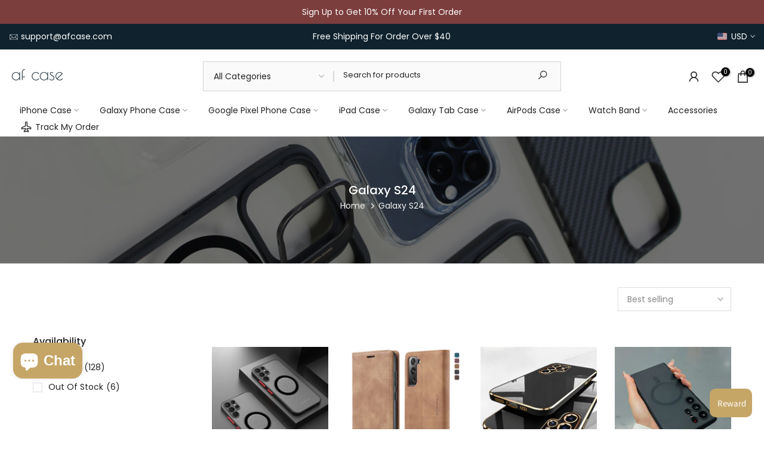

--- FILE ---
content_type: text/html; charset=utf-8
request_url: https://afcase.com/products/3pcs-full-cover-tempered-glass-on-the-for-iphone-7-8-6-6s-plus-x-screen-protector-on-iphone-x-xr-xs-max-se-5-5s-11-12-pro-glass?view=a-configs
body_size: 10515
content:

<div id="theme-configs"><section id="shopify-section-template--18840182489248__main-qv" class="shopify-section t4s-section t4s-section-main t4s-section-main-product t4s_tp_flickity t4s-section-admn-fixed"><link href="//afcase.com/cdn/shop/t/23/assets/pre_flickityt4s.min.css?v=80452565481494416591761787277" rel="stylesheet" type="text/css" media="all" />
  <link href="//afcase.com/cdn/shop/t/23/assets/slider-settings.css?v=46721434436777892401761787277" rel="stylesheet" type="text/css" media="all" />
  <link href="//afcase.com/cdn/shop/t/23/assets/main-product.css?v=134637357451055475961761787277" rel="stylesheet" type="text/css" media="all" />
  <link href="//afcase.com/cdn/shop/t/23/assets/qv-product.css?v=73053566104164858781761787277" rel="stylesheet" type="text/css" media="all" />
  <style>.t4s-drawer[aria-hidden=false] { z-index: 2000; }</style>
  
  <div class="t4s-container- t4s-product-quick-view t4s-product-media__without_thumbnails t4s-product-thumb-size__">
    <div data-product-featured='{"id":"6878205608096", "disableSwatch":false, "media": true,"enableHistoryState": false, "formID": "#product-form-6878205608096template--18840182489248__main-qv", "removeSoldout":false, "changeVariantByImg":true, "isNoPick":true,"hasSoldoutUnavailable":false,"enable_zoom_click_mb":null,"main_click":"null","canMediaGroup":false,"isGrouped":false,"available":true, "customBadge":null, "customBadgeHandle":null,"dateStart":1628477473, "compare_at_price":null,"price":null, "isPreoder":false, "showFirstMedia":true }' class="t4s-row t4s-row__product is-zoom-type__" data-t4s-zoom-main>
      <div class="t4s-col-md-6 t4s-col-12 t4s-col-item t4s-product__media-wrapper"><link href="//afcase.com/cdn/shop/t/23/assets/slider-settings.css?v=46721434436777892401761787277" rel="stylesheet" type="text/css" media="all" />
            <div class="t4s-row t4s-g-0 t4s-gx-10 t4s-gx-lg-20">
              <div data-product-single-media-group class="t4s-col-12 t4s-col-item">
                <div data-t4s-gallery- data-main-media data-t4s-thumb-true class="t4s-row t4s-g-0 t4s-slide-eff-fade flickityt4s t4s_ratioadapt t4s_position_8 t4s_cover t4s-flicky-slider  t4s-slider-btn-true t4s-slider-btn-style-outline t4s-slider-btn-round t4s-slider-btn-small t4s-slider-btn-cl-dark t4s-slider-btn-vi-always t4s-slider-btn-hidden-mobile-false" data-flickityt4s-js='{"t4sid": "template--18840182489248__main-qv", "status": true, "checkVisibility": false, "cellSelector": "[data-main-slide]:not(.is--media-hide)","isFilter":false,"imagesLoaded": 0,"adaptiveHeight": 1, "contain": 1, "groupCells": "100%", "dragThreshold" : 6, "cellAlign": "left","wrapAround": true,"prevNextButtons": true,"percentPosition": 1,"pageDots": false, "autoPlay" : 0, "pauseAutoPlayOnHover" : true }'><div data-product-single-media-wrapper data-main-slide class="t4s-col-12 t4s-col-item t4s-product__media-item  t4s-product__media-item--variant" data-media-id="38193953898656" data-nt-media-id="template--18840182489248__main-qv-38193953898656" data-media-type="image" data-grname="" data-grpvl="">
	<div data-t4s-gallery--open class="t4s_ratio t4s-product__media is-pswp-disable" style="--aspect-ratioapt:1.0;--mw-media:800px">
		<noscript><img src="//afcase.com/cdn/shop/files/S8f19877c38d04118a1d0abb03247b7c2s_bbf0abe9-3a2a-432c-a6fe-0a0917eec9c3.png?v=1756783315&amp;width=720" alt="" srcset="//afcase.com/cdn/shop/files/S8f19877c38d04118a1d0abb03247b7c2s_bbf0abe9-3a2a-432c-a6fe-0a0917eec9c3.png?v=1756783315&amp;width=288 288w, //afcase.com/cdn/shop/files/S8f19877c38d04118a1d0abb03247b7c2s_bbf0abe9-3a2a-432c-a6fe-0a0917eec9c3.png?v=1756783315&amp;width=576 576w" width="720" height="720" loading="lazy" class="t4s-img-noscript" sizes="(min-width: 1500px) 1500px, (min-width: 750px) calc((100vw - 11.5rem) / 2), calc(100vw - 4rem)"></noscript>
	   <img data-master="//afcase.com/cdn/shop/files/S8f19877c38d04118a1d0abb03247b7c2s_bbf0abe9-3a2a-432c-a6fe-0a0917eec9c3.png?v=1756783315" class="lazyloadt4s t4s-lz--fadeIn" data-src="//afcase.com/cdn/shop/files/S8f19877c38d04118a1d0abb03247b7c2s_bbf0abe9-3a2a-432c-a6fe-0a0917eec9c3.png?v=1756783315&width=1" data-widths="[100,200,400,600,700,800,900,1000,1200,1400,1600]" data-optimumx="2" data-sizes="auto" src="data:image/svg+xml,%3Csvg%20viewBox%3D%220%200%20800%20800%22%20xmlns%3D%22http%3A%2F%2Fwww.w3.org%2F2000%2Fsvg%22%3E%3C%2Fsvg%3E" width="800" height="800" alt="">
	   <span class="lazyloadt4s-loader"></span>
	</div>
</div><div data-product-single-media-wrapper data-main-slide class="t4s-col-12 t4s-col-item t4s-product__media-item " data-media-id="38193903108256" data-nt-media-id="template--18840182489248__main-qv-38193903108256" data-media-type="image" data-grname="" data-grpvl="">
	<div data-t4s-gallery--open class="t4s_ratio t4s-product__media is-pswp-disable" style="--aspect-ratioapt:1.0;--mw-media:800px">
		<noscript><img src="//afcase.com/cdn/shop/files/S8f19877c38d04118a1d0abb03247b7c2s.png?v=1756783315&amp;width=720" alt="" srcset="//afcase.com/cdn/shop/files/S8f19877c38d04118a1d0abb03247b7c2s.png?v=1756783315&amp;width=288 288w, //afcase.com/cdn/shop/files/S8f19877c38d04118a1d0abb03247b7c2s.png?v=1756783315&amp;width=576 576w" width="720" height="720" loading="lazy" class="t4s-img-noscript" sizes="(min-width: 1500px) 1500px, (min-width: 750px) calc((100vw - 11.5rem) / 2), calc(100vw - 4rem)"></noscript>
	   <img data-master="//afcase.com/cdn/shop/files/S8f19877c38d04118a1d0abb03247b7c2s.png?v=1756783315" class="lazyloadt4s t4s-lz--fadeIn" data-src="//afcase.com/cdn/shop/files/S8f19877c38d04118a1d0abb03247b7c2s.png?v=1756783315&width=1" data-widths="[100,200,400,600,700,800,900,1000,1200,1400,1600]" data-optimumx="2" data-sizes="auto" src="data:image/svg+xml,%3Csvg%20viewBox%3D%220%200%20800%20800%22%20xmlns%3D%22http%3A%2F%2Fwww.w3.org%2F2000%2Fsvg%22%3E%3C%2Fsvg%3E" width="800" height="800" alt="">
	   <span class="lazyloadt4s-loader"></span>
	</div>
</div><div data-product-single-media-wrapper data-main-slide class="t4s-col-12 t4s-col-item t4s-product__media-item " data-media-id="38193903009952" data-nt-media-id="template--18840182489248__main-qv-38193903009952" data-media-type="image" data-grname="" data-grpvl="">
	<div data-t4s-gallery--open class="t4s_ratio t4s-product__media is-pswp-disable" style="--aspect-ratioapt:1.0148849797023005;--mw-media:1500px">
		<noscript><img src="//afcase.com/cdn/shop/files/S5b5a1124c21f42e3bf1f059c5a2eb4ccz.webp?v=1756783315&amp;width=720" alt="" srcset="//afcase.com/cdn/shop/files/S5b5a1124c21f42e3bf1f059c5a2eb4ccz.webp?v=1756783315&amp;width=288 288w, //afcase.com/cdn/shop/files/S5b5a1124c21f42e3bf1f059c5a2eb4ccz.webp?v=1756783315&amp;width=576 576w" width="720" height="709" loading="lazy" class="t4s-img-noscript" sizes="(min-width: 1500px) 1500px, (min-width: 750px) calc((100vw - 11.5rem) / 2), calc(100vw - 4rem)"></noscript>
	   <img data-master="//afcase.com/cdn/shop/files/S5b5a1124c21f42e3bf1f059c5a2eb4ccz.webp?v=1756783315" class="lazyloadt4s t4s-lz--fadeIn" data-src="//afcase.com/cdn/shop/files/S5b5a1124c21f42e3bf1f059c5a2eb4ccz.webp?v=1756783315&width=1" data-widths="[100,200,400,600,700,800,900,1000,1200,1400,1600]" data-optimumx="2" data-sizes="auto" src="data:image/svg+xml,%3Csvg%20viewBox%3D%220%200%201500%201478%22%20xmlns%3D%22http%3A%2F%2Fwww.w3.org%2F2000%2Fsvg%22%3E%3C%2Fsvg%3E" width="1500" height="1478" alt="">
	   <span class="lazyloadt4s-loader"></span>
	</div>
</div><div data-product-single-media-wrapper data-main-slide class="t4s-col-12 t4s-col-item t4s-product__media-item " data-media-id="38193903173792" data-nt-media-id="template--18840182489248__main-qv-38193903173792" data-media-type="image" data-grname="" data-grpvl="">
	<div data-t4s-gallery--open class="t4s_ratio t4s-product__media is-pswp-disable" style="--aspect-ratioapt:1.0;--mw-media:1500px">
		<noscript><img src="//afcase.com/cdn/shop/files/S13ce1e1009f7468b8d8b40fbd7e65657L.webp?v=1756783315&amp;width=720" alt="" srcset="//afcase.com/cdn/shop/files/S13ce1e1009f7468b8d8b40fbd7e65657L.webp?v=1756783315&amp;width=288 288w, //afcase.com/cdn/shop/files/S13ce1e1009f7468b8d8b40fbd7e65657L.webp?v=1756783315&amp;width=576 576w" width="720" height="720" loading="lazy" class="t4s-img-noscript" sizes="(min-width: 1500px) 1500px, (min-width: 750px) calc((100vw - 11.5rem) / 2), calc(100vw - 4rem)"></noscript>
	   <img data-master="//afcase.com/cdn/shop/files/S13ce1e1009f7468b8d8b40fbd7e65657L.webp?v=1756783315" class="lazyloadt4s t4s-lz--fadeIn" data-src="//afcase.com/cdn/shop/files/S13ce1e1009f7468b8d8b40fbd7e65657L.webp?v=1756783315&width=1" data-widths="[100,200,400,600,700,800,900,1000,1200,1400,1600]" data-optimumx="2" data-sizes="auto" src="data:image/svg+xml,%3Csvg%20viewBox%3D%220%200%201500%201500%22%20xmlns%3D%22http%3A%2F%2Fwww.w3.org%2F2000%2Fsvg%22%3E%3C%2Fsvg%3E" width="1500" height="1500" alt="">
	   <span class="lazyloadt4s-loader"></span>
	</div>
</div><div data-product-single-media-wrapper data-main-slide class="t4s-col-12 t4s-col-item t4s-product__media-item " data-media-id="38193903141024" data-nt-media-id="template--18840182489248__main-qv-38193903141024" data-media-type="image" data-grname="" data-grpvl="">
	<div data-t4s-gallery--open class="t4s_ratio t4s-product__media is-pswp-disable" style="--aspect-ratioapt:1.0;--mw-media:1500px">
		<noscript><img src="//afcase.com/cdn/shop/files/S6a4e40bc12184bffa253aed4368955e6c.webp?v=1756783315&amp;width=720" alt="" srcset="//afcase.com/cdn/shop/files/S6a4e40bc12184bffa253aed4368955e6c.webp?v=1756783315&amp;width=288 288w, //afcase.com/cdn/shop/files/S6a4e40bc12184bffa253aed4368955e6c.webp?v=1756783315&amp;width=576 576w" width="720" height="720" loading="lazy" class="t4s-img-noscript" sizes="(min-width: 1500px) 1500px, (min-width: 750px) calc((100vw - 11.5rem) / 2), calc(100vw - 4rem)"></noscript>
	   <img data-master="//afcase.com/cdn/shop/files/S6a4e40bc12184bffa253aed4368955e6c.webp?v=1756783315" class="lazyloadt4s t4s-lz--fadeIn" data-src="//afcase.com/cdn/shop/files/S6a4e40bc12184bffa253aed4368955e6c.webp?v=1756783315&width=1" data-widths="[100,200,400,600,700,800,900,1000,1200,1400,1600]" data-optimumx="2" data-sizes="auto" src="data:image/svg+xml,%3Csvg%20viewBox%3D%220%200%201500%201500%22%20xmlns%3D%22http%3A%2F%2Fwww.w3.org%2F2000%2Fsvg%22%3E%3C%2Fsvg%3E" width="1500" height="1500" alt="">
	   <span class="lazyloadt4s-loader"></span>
	</div>
</div><div data-product-single-media-wrapper data-main-slide class="t4s-col-12 t4s-col-item t4s-product__media-item " data-media-id="22110791205024" data-nt-media-id="template--18840182489248__main-qv-22110791205024" data-media-type="image" data-grname="" data-grpvl="">
	<div data-t4s-gallery--open class="t4s_ratio t4s-product__media is-pswp-disable" style="--aspect-ratioapt:1.0;--mw-media:919px">
		<noscript><img src="//afcase.com/cdn/shop/products/H76ce38d0d9e34ab38d85d18c68ad6e56I.jpg?v=1756783315&amp;width=720" alt="3PCS Full Cover Tempered Glass Screen Protector For iPhone - afcase" srcset="//afcase.com/cdn/shop/products/H76ce38d0d9e34ab38d85d18c68ad6e56I.jpg?v=1756783315&amp;width=288 288w, //afcase.com/cdn/shop/products/H76ce38d0d9e34ab38d85d18c68ad6e56I.jpg?v=1756783315&amp;width=576 576w" width="720" height="720" loading="lazy" class="t4s-img-noscript" sizes="(min-width: 1500px) 1500px, (min-width: 750px) calc((100vw - 11.5rem) / 2), calc(100vw - 4rem)"></noscript>
	   <img data-master="//afcase.com/cdn/shop/products/H76ce38d0d9e34ab38d85d18c68ad6e56I.jpg?v=1756783315" class="lazyloadt4s t4s-lz--fadeIn" data-src="//afcase.com/cdn/shop/products/H76ce38d0d9e34ab38d85d18c68ad6e56I.jpg?v=1756783315&width=1" data-widths="[100,200,400,600,700,800,900,1000,1200,1400,1600]" data-optimumx="2" data-sizes="auto" src="data:image/svg+xml,%3Csvg%20viewBox%3D%220%200%20919%20919%22%20xmlns%3D%22http%3A%2F%2Fwww.w3.org%2F2000%2Fsvg%22%3E%3C%2Fsvg%3E" width="919" height="919" alt="3PCS Full Cover Tempered Glass Screen Protector For iPhone - afcase">
	   <span class="lazyloadt4s-loader"></span>
	</div>
</div><div data-product-single-media-wrapper data-main-slide class="t4s-col-12 t4s-col-item t4s-product__media-item " data-media-id="22110622548128" data-nt-media-id="template--18840182489248__main-qv-22110622548128" data-media-type="image" data-grname="" data-grpvl="">
	<div data-t4s-gallery--open class="t4s_ratio t4s-product__media is-pswp-disable" style="--aspect-ratioapt:1.0;--mw-media:800px">
		<noscript><img src="//afcase.com/cdn/shop/products/H09260834d27645cf9d114811411f7a6cI.jpg?v=1756783315&amp;width=720" alt="3PCS Full Cover Tempered Glass Screen Protector For iPhone - afcase" srcset="//afcase.com/cdn/shop/products/H09260834d27645cf9d114811411f7a6cI.jpg?v=1756783315&amp;width=288 288w, //afcase.com/cdn/shop/products/H09260834d27645cf9d114811411f7a6cI.jpg?v=1756783315&amp;width=576 576w" width="720" height="720" loading="lazy" class="t4s-img-noscript" sizes="(min-width: 1500px) 1500px, (min-width: 750px) calc((100vw - 11.5rem) / 2), calc(100vw - 4rem)"></noscript>
	   <img data-master="//afcase.com/cdn/shop/products/H09260834d27645cf9d114811411f7a6cI.jpg?v=1756783315" class="lazyloadt4s t4s-lz--fadeIn" data-src="//afcase.com/cdn/shop/products/H09260834d27645cf9d114811411f7a6cI.jpg?v=1756783315&width=1" data-widths="[100,200,400,600,700,800,900,1000,1200,1400,1600]" data-optimumx="2" data-sizes="auto" src="data:image/svg+xml,%3Csvg%20viewBox%3D%220%200%20800%20800%22%20xmlns%3D%22http%3A%2F%2Fwww.w3.org%2F2000%2Fsvg%22%3E%3C%2Fsvg%3E" width="800" height="800" alt="3PCS Full Cover Tempered Glass Screen Protector For iPhone - afcase">
	   <span class="lazyloadt4s-loader"></span>
	</div>
</div><div data-product-single-media-wrapper data-main-slide class="t4s-col-12 t4s-col-item t4s-product__media-item " data-media-id="22110623170720" data-nt-media-id="template--18840182489248__main-qv-22110623170720" data-media-type="image" data-grname="" data-grpvl="">
	<div data-t4s-gallery--open class="t4s_ratio t4s-product__media is-pswp-disable" style="--aspect-ratioapt:1.0;--mw-media:800px">
		<noscript><img src="//afcase.com/cdn/shop/products/Hb648158b19dd46ee9ba7c7beb10809abN.jpg?v=1756783315&amp;width=720" alt="3PCS Full Cover Tempered Glass Screen Protector For iPhone - afcase" srcset="//afcase.com/cdn/shop/products/Hb648158b19dd46ee9ba7c7beb10809abN.jpg?v=1756783315&amp;width=288 288w, //afcase.com/cdn/shop/products/Hb648158b19dd46ee9ba7c7beb10809abN.jpg?v=1756783315&amp;width=576 576w" width="720" height="720" loading="lazy" class="t4s-img-noscript" sizes="(min-width: 1500px) 1500px, (min-width: 750px) calc((100vw - 11.5rem) / 2), calc(100vw - 4rem)"></noscript>
	   <img data-master="//afcase.com/cdn/shop/products/Hb648158b19dd46ee9ba7c7beb10809abN.jpg?v=1756783315" class="lazyloadt4s t4s-lz--fadeIn" data-src="//afcase.com/cdn/shop/products/Hb648158b19dd46ee9ba7c7beb10809abN.jpg?v=1756783315&width=1" data-widths="[100,200,400,600,700,800,900,1000,1200,1400,1600]" data-optimumx="2" data-sizes="auto" src="data:image/svg+xml,%3Csvg%20viewBox%3D%220%200%20800%20800%22%20xmlns%3D%22http%3A%2F%2Fwww.w3.org%2F2000%2Fsvg%22%3E%3C%2Fsvg%3E" width="800" height="800" alt="3PCS Full Cover Tempered Glass Screen Protector For iPhone - afcase">
	   <span class="lazyloadt4s-loader"></span>
	</div>
</div><div data-product-single-media-wrapper data-main-slide class="t4s-col-12 t4s-col-item t4s-product__media-item " data-media-id="22110791073952" data-nt-media-id="template--18840182489248__main-qv-22110791073952" data-media-type="image" data-grname="" data-grpvl="">
	<div data-t4s-gallery--open class="t4s_ratio t4s-product__media is-pswp-disable" style="--aspect-ratioapt:1.0010893246187365;--mw-media:919px">
		<noscript><img src="//afcase.com/cdn/shop/products/H952e4a0549714baeb6c468bed69b263bH.jpg?v=1756783315&amp;width=720" alt="3PCS Full Cover Tempered Glass Screen Protector For iPhone - afcase" srcset="//afcase.com/cdn/shop/products/H952e4a0549714baeb6c468bed69b263bH.jpg?v=1756783315&amp;width=288 288w, //afcase.com/cdn/shop/products/H952e4a0549714baeb6c468bed69b263bH.jpg?v=1756783315&amp;width=576 576w" width="720" height="719" loading="lazy" class="t4s-img-noscript" sizes="(min-width: 1500px) 1500px, (min-width: 750px) calc((100vw - 11.5rem) / 2), calc(100vw - 4rem)"></noscript>
	   <img data-master="//afcase.com/cdn/shop/products/H952e4a0549714baeb6c468bed69b263bH.jpg?v=1756783315" class="lazyloadt4s t4s-lz--fadeIn" data-src="//afcase.com/cdn/shop/products/H952e4a0549714baeb6c468bed69b263bH.jpg?v=1756783315&width=1" data-widths="[100,200,400,600,700,800,900,1000,1200,1400,1600]" data-optimumx="2" data-sizes="auto" src="data:image/svg+xml,%3Csvg%20viewBox%3D%220%200%20919%20918%22%20xmlns%3D%22http%3A%2F%2Fwww.w3.org%2F2000%2Fsvg%22%3E%3C%2Fsvg%3E" width="919" height="918" alt="3PCS Full Cover Tempered Glass Screen Protector For iPhone - afcase">
	   <span class="lazyloadt4s-loader"></span>
	</div>
</div><div data-product-single-media-wrapper data-main-slide class="t4s-col-12 t4s-col-item t4s-product__media-item " data-media-id="22110791106720" data-nt-media-id="template--18840182489248__main-qv-22110791106720" data-media-type="image" data-grname="" data-grpvl="">
	<div data-t4s-gallery--open class="t4s_ratio t4s-product__media is-pswp-disable" style="--aspect-ratioapt:1.001086956521739;--mw-media:921px">
		<noscript><img src="//afcase.com/cdn/shop/products/H672ece94de3a454195caef69fd8289d39.jpg?v=1756783315&amp;width=720" alt="3PCS Full Cover Tempered Glass Screen Protector For iPhone - afcase" srcset="//afcase.com/cdn/shop/products/H672ece94de3a454195caef69fd8289d39.jpg?v=1756783315&amp;width=288 288w, //afcase.com/cdn/shop/products/H672ece94de3a454195caef69fd8289d39.jpg?v=1756783315&amp;width=576 576w" width="720" height="719" loading="lazy" class="t4s-img-noscript" sizes="(min-width: 1500px) 1500px, (min-width: 750px) calc((100vw - 11.5rem) / 2), calc(100vw - 4rem)"></noscript>
	   <img data-master="//afcase.com/cdn/shop/products/H672ece94de3a454195caef69fd8289d39.jpg?v=1756783315" class="lazyloadt4s t4s-lz--fadeIn" data-src="//afcase.com/cdn/shop/products/H672ece94de3a454195caef69fd8289d39.jpg?v=1756783315&width=1" data-widths="[100,200,400,600,700,800,900,1000,1200,1400,1600]" data-optimumx="2" data-sizes="auto" src="data:image/svg+xml,%3Csvg%20viewBox%3D%220%200%20921%20920%22%20xmlns%3D%22http%3A%2F%2Fwww.w3.org%2F2000%2Fsvg%22%3E%3C%2Fsvg%3E" width="921" height="920" alt="3PCS Full Cover Tempered Glass Screen Protector For iPhone - afcase">
	   <span class="lazyloadt4s-loader"></span>
	</div>
</div><div data-product-single-media-wrapper data-main-slide class="t4s-col-12 t4s-col-item t4s-product__media-item " data-media-id="22110791139488" data-nt-media-id="template--18840182489248__main-qv-22110791139488" data-media-type="image" data-grname="" data-grpvl="">
	<div data-t4s-gallery--open class="t4s_ratio t4s-product__media is-pswp-disable" style="--aspect-ratioapt:1.0010905125408942;--mw-media:918px">
		<noscript><img src="//afcase.com/cdn/shop/products/H407a49767a454db88c91a3a45fda9c77B.jpg?v=1756783315&amp;width=720" alt="3PCS Full Cover Tempered Glass Screen Protector For iPhone - afcase" srcset="//afcase.com/cdn/shop/products/H407a49767a454db88c91a3a45fda9c77B.jpg?v=1756783315&amp;width=288 288w, //afcase.com/cdn/shop/products/H407a49767a454db88c91a3a45fda9c77B.jpg?v=1756783315&amp;width=576 576w" width="720" height="719" loading="lazy" class="t4s-img-noscript" sizes="(min-width: 1500px) 1500px, (min-width: 750px) calc((100vw - 11.5rem) / 2), calc(100vw - 4rem)"></noscript>
	   <img data-master="//afcase.com/cdn/shop/products/H407a49767a454db88c91a3a45fda9c77B.jpg?v=1756783315" class="lazyloadt4s t4s-lz--fadeIn" data-src="//afcase.com/cdn/shop/products/H407a49767a454db88c91a3a45fda9c77B.jpg?v=1756783315&width=1" data-widths="[100,200,400,600,700,800,900,1000,1200,1400,1600]" data-optimumx="2" data-sizes="auto" src="data:image/svg+xml,%3Csvg%20viewBox%3D%220%200%20918%20917%22%20xmlns%3D%22http%3A%2F%2Fwww.w3.org%2F2000%2Fsvg%22%3E%3C%2Fsvg%3E" width="918" height="917" alt="3PCS Full Cover Tempered Glass Screen Protector For iPhone - afcase">
	   <span class="lazyloadt4s-loader"></span>
	</div>
</div><div data-product-single-media-wrapper data-main-slide class="t4s-col-12 t4s-col-item t4s-product__media-item " data-media-id="22110791172256" data-nt-media-id="template--18840182489248__main-qv-22110791172256" data-media-type="image" data-grname="" data-grpvl="">
	<div data-t4s-gallery--open class="t4s_ratio t4s-product__media is-pswp-disable" style="--aspect-ratioapt:1.0;--mw-media:919px">
		<noscript><img src="//afcase.com/cdn/shop/products/H99c57a09d01f4398bb2226183b384184u.jpg?v=1756783315&amp;width=720" alt="3PCS Full Cover Tempered Glass Screen Protector For iPhone - afcase" srcset="//afcase.com/cdn/shop/products/H99c57a09d01f4398bb2226183b384184u.jpg?v=1756783315&amp;width=288 288w, //afcase.com/cdn/shop/products/H99c57a09d01f4398bb2226183b384184u.jpg?v=1756783315&amp;width=576 576w" width="720" height="720" loading="lazy" class="t4s-img-noscript" sizes="(min-width: 1500px) 1500px, (min-width: 750px) calc((100vw - 11.5rem) / 2), calc(100vw - 4rem)"></noscript>
	   <img data-master="//afcase.com/cdn/shop/products/H99c57a09d01f4398bb2226183b384184u.jpg?v=1756783315" class="lazyloadt4s t4s-lz--fadeIn" data-src="//afcase.com/cdn/shop/products/H99c57a09d01f4398bb2226183b384184u.jpg?v=1756783315&width=1" data-widths="[100,200,400,600,700,800,900,1000,1200,1400,1600]" data-optimumx="2" data-sizes="auto" src="data:image/svg+xml,%3Csvg%20viewBox%3D%220%200%20919%20919%22%20xmlns%3D%22http%3A%2F%2Fwww.w3.org%2F2000%2Fsvg%22%3E%3C%2Fsvg%3E" width="919" height="919" alt="3PCS Full Cover Tempered Glass Screen Protector For iPhone - afcase">
	   <span class="lazyloadt4s-loader"></span>
	</div>
</div><div data-product-single-media-wrapper data-main-slide class="t4s-col-12 t4s-col-item t4s-product__media-item " data-media-id="22110791237792" data-nt-media-id="template--18840182489248__main-qv-22110791237792" data-media-type="image" data-grname="" data-grpvl="">
	<div data-t4s-gallery--open class="t4s_ratio t4s-product__media is-pswp-disable" style="--aspect-ratioapt:1.0;--mw-media:920px">
		<noscript><img src="//afcase.com/cdn/shop/products/H2cec4832a448400a884127dbde5c1fb2R.jpg?v=1756783315&amp;width=720" alt="3PCS Full Cover Tempered Glass Screen Protector For iPhone - afcase" srcset="//afcase.com/cdn/shop/products/H2cec4832a448400a884127dbde5c1fb2R.jpg?v=1756783315&amp;width=288 288w, //afcase.com/cdn/shop/products/H2cec4832a448400a884127dbde5c1fb2R.jpg?v=1756783315&amp;width=576 576w" width="720" height="720" loading="lazy" class="t4s-img-noscript" sizes="(min-width: 1500px) 1500px, (min-width: 750px) calc((100vw - 11.5rem) / 2), calc(100vw - 4rem)"></noscript>
	   <img data-master="//afcase.com/cdn/shop/products/H2cec4832a448400a884127dbde5c1fb2R.jpg?v=1756783315" class="lazyloadt4s t4s-lz--fadeIn" data-src="//afcase.com/cdn/shop/products/H2cec4832a448400a884127dbde5c1fb2R.jpg?v=1756783315&width=1" data-widths="[100,200,400,600,700,800,900,1000,1200,1400,1600]" data-optimumx="2" data-sizes="auto" src="data:image/svg+xml,%3Csvg%20viewBox%3D%220%200%20920%20920%22%20xmlns%3D%22http%3A%2F%2Fwww.w3.org%2F2000%2Fsvg%22%3E%3C%2Fsvg%3E" width="920" height="920" alt="3PCS Full Cover Tempered Glass Screen Protector For iPhone - afcase">
	   <span class="lazyloadt4s-loader"></span>
	</div>
</div><div data-product-single-media-wrapper data-main-slide class="t4s-col-12 t4s-col-item t4s-product__media-item " data-media-id="22110791008416" data-nt-media-id="template--18840182489248__main-qv-22110791008416" data-media-type="image" data-grname="" data-grpvl="">
	<div data-t4s-gallery--open class="t4s_ratio t4s-product__media is-pswp-disable" style="--aspect-ratioapt:1.0;--mw-media:1512px">
		<noscript><img src="//afcase.com/cdn/shop/products/0809.jpg?v=1756783315&amp;width=720" alt="3PCS Full Cover Tempered Glass Screen Protector For iPhone - afcase" srcset="//afcase.com/cdn/shop/products/0809.jpg?v=1756783315&amp;width=288 288w, //afcase.com/cdn/shop/products/0809.jpg?v=1756783315&amp;width=576 576w" width="720" height="720" loading="lazy" class="t4s-img-noscript" sizes="(min-width: 1500px) 1500px, (min-width: 750px) calc((100vw - 11.5rem) / 2), calc(100vw - 4rem)"></noscript>
	   <img data-master="//afcase.com/cdn/shop/products/0809.jpg?v=1756783315" class="lazyloadt4s t4s-lz--fadeIn" data-src="//afcase.com/cdn/shop/products/0809.jpg?v=1756783315&width=1" data-widths="[100,200,400,600,700,800,900,1000,1200,1400,1600]" data-optimumx="2" data-sizes="auto" src="data:image/svg+xml,%3Csvg%20viewBox%3D%220%200%201512%201512%22%20xmlns%3D%22http%3A%2F%2Fwww.w3.org%2F2000%2Fsvg%22%3E%3C%2Fsvg%3E" width="1512" height="1512" alt="3PCS Full Cover Tempered Glass Screen Protector For iPhone - afcase">
	   <span class="lazyloadt4s-loader"></span>
	</div>
</div><div data-product-single-media-wrapper data-main-slide class="t4s-col-12 t4s-col-item t4s-product__media-item " data-media-id="38193903075488" data-nt-media-id="template--18840182489248__main-qv-38193903075488" data-media-type="image" data-grname="" data-grpvl="">
	<div data-t4s-gallery--open class="t4s_ratio t4s-product__media is-pswp-disable" style="--aspect-ratioapt:1.0;--mw-media:1500px">
		<noscript><img src="//afcase.com/cdn/shop/files/S132158b39b26425d99ed57ccc84763e3H.webp?v=1756783315&amp;width=720" alt="" srcset="//afcase.com/cdn/shop/files/S132158b39b26425d99ed57ccc84763e3H.webp?v=1756783315&amp;width=288 288w, //afcase.com/cdn/shop/files/S132158b39b26425d99ed57ccc84763e3H.webp?v=1756783315&amp;width=576 576w" width="720" height="720" loading="lazy" class="t4s-img-noscript" sizes="(min-width: 1500px) 1500px, (min-width: 750px) calc((100vw - 11.5rem) / 2), calc(100vw - 4rem)"></noscript>
	   <img data-master="//afcase.com/cdn/shop/files/S132158b39b26425d99ed57ccc84763e3H.webp?v=1756783315" class="lazyloadt4s t4s-lz--fadeIn" data-src="//afcase.com/cdn/shop/files/S132158b39b26425d99ed57ccc84763e3H.webp?v=1756783315&width=1" data-widths="[100,200,400,600,700,800,900,1000,1200,1400,1600]" data-optimumx="2" data-sizes="auto" src="data:image/svg+xml,%3Csvg%20viewBox%3D%220%200%201500%201500%22%20xmlns%3D%22http%3A%2F%2Fwww.w3.org%2F2000%2Fsvg%22%3E%3C%2Fsvg%3E" width="1500" height="1500" alt="">
	   <span class="lazyloadt4s-loader"></span>
	</div>
</div><div data-product-single-media-wrapper data-main-slide class="t4s-col-12 t4s-col-item t4s-product__media-item " data-media-id="38193903042720" data-nt-media-id="template--18840182489248__main-qv-38193903042720" data-media-type="image" data-grname="" data-grpvl="">
	<div data-t4s-gallery--open class="t4s_ratio t4s-product__media is-pswp-disable" style="--aspect-ratioapt:1.0;--mw-media:1500px">
		<noscript><img src="//afcase.com/cdn/shop/files/Sdd5a36d7871048cdb31c533f6cd38926V.webp?v=1756783315&amp;width=720" alt="" srcset="//afcase.com/cdn/shop/files/Sdd5a36d7871048cdb31c533f6cd38926V.webp?v=1756783315&amp;width=288 288w, //afcase.com/cdn/shop/files/Sdd5a36d7871048cdb31c533f6cd38926V.webp?v=1756783315&amp;width=576 576w" width="720" height="720" loading="lazy" class="t4s-img-noscript" sizes="(min-width: 1500px) 1500px, (min-width: 750px) calc((100vw - 11.5rem) / 2), calc(100vw - 4rem)"></noscript>
	   <img data-master="//afcase.com/cdn/shop/files/Sdd5a36d7871048cdb31c533f6cd38926V.webp?v=1756783315" class="lazyloadt4s t4s-lz--fadeIn" data-src="//afcase.com/cdn/shop/files/Sdd5a36d7871048cdb31c533f6cd38926V.webp?v=1756783315&width=1" data-widths="[100,200,400,600,700,800,900,1000,1200,1400,1600]" data-optimumx="2" data-sizes="auto" src="data:image/svg+xml,%3Csvg%20viewBox%3D%220%200%201500%201500%22%20xmlns%3D%22http%3A%2F%2Fwww.w3.org%2F2000%2Fsvg%22%3E%3C%2Fsvg%3E" width="1500" height="1500" alt="">
	   <span class="lazyloadt4s-loader"></span>
	</div>
</div></div>
                <div data-product-single-badge data-sort="sale,new,soldout,preOrder,custom" class="t4s-single-product-badge lazyloadt4s t4s-pa t4s-pe-none t4s-op-0" data-rendert4s="css://afcase.com/cdn/shop/t/23/assets/single-pr-badge.css?v=8070179643820959801761787277"></div>
              </div></div></div>
      <div data-t4s-zoom-info class="t4s-col-md-6 t4s-col-12 t4s-col-item t4s-product__info-wrapper t4s-pr">
        <div id="product-zoom-template--18840182489248__main-qv" class="t4s-product__zoom-wrapper"></div>
        <div id="ProductInfo-template--template--18840182489248__main-qv__main" data-t4s-scroll-me class="t4s-product__info-container t4s-op-0 t4s-current-scrollbar"><h1 class="t4s-product__title" style="--title-family:var(--font-family-1);--title-style:none;--title-size:16px;--title-weight:600;--title-line-height:1;--title-spacing:0px;--title-color:#222222;--title-color-hover:#56cfe1;" ><a href="/products/3pcs-full-cover-tempered-glass-on-the-for-iphone-7-8-6-6s-plus-x-screen-protector-on-iphone-x-xr-xs-max-se-5-5s-11-12-pro-glass">3PCS Full Cover Tempered Screen Protector For iPhone</a></h1><div class="t4s-product__price-review" style="--price-size:22px;--price-weight:400;--price-color:#696969;--price-sale-color:#ec0101;">
<div class="t4s-product-price"data-pr-price data-product-price data-saletype="0" ><del><span class=money>$15.00 USD</span></del> <ins><span class=money>$9.90 USD</span></ins>
</div><a href="#t4s-tab-reviewtemplate--18840182489248__main-qv" class="t4s-product__review t4s-d-inline-block"><div class="t4s-pr_rating t4s-review_pr_other"></div></a></div><div class="t4s-product__policies t4s-rte" data-product-policies><a href="/policies/shipping-policy">Shipping</a> calculated at checkout.
</div><div class="t4s-product-form__variants is-no-pick__true is-payment-btn-true t4s-payment-button t4s-btn-color-dark  is-remove-soldout-false is-btn-full-width__true is-btn-atc-txt-3 is-btn-ck-txt-3 is--fist-ratio-false" style=" --wishlist-color: #222222;--wishlist-hover-color: #56cfe1;--wishlist-active-color: #e81e1e;--compare-color: #222222;--compare-hover-color: #56cfe1;--compare-active-color: #222222;" >
  <div data-callBackVariant id="t4s-callBackVariantproduct-form-6878205608096template--18840182489248__main-qv"><form method="post" action="/cart/add" id="product-form-6878205608096template--18840182489248__main-qv" accept-charset="UTF-8" class="t4s-form__product has--form__swatch is--main-sticky" enctype="multipart/form-data" data-productid="6878205608096" novalidate="novalidate" data-type="add-to-cart-form" data-disable-swatch="false"><input type="hidden" name="form_type" value="product" /><input type="hidden" name="utf8" value="✓" /><link href="//afcase.com/cdn/shop/t/23/assets/swatch.css?v=168733908360015823411761787277" rel="stylesheet" type="text/css" media="all" />
        <select name="id" id="product-select-6878205608096template--18840182489248__main-qv" class="t4s-product__select t4s-d-none"><option value="52756594655392" data-mdid="38193953898656" data-incoming="false" data-inventoryQuantity="5755" data-inventoryPolicy="deny" data-nextIncomingDate="">iPhone 17 Pro Max / 3 Pcs Glass</option><option value="40592209019040" data-mdid="38193953898656" data-incoming="false" data-inventoryQuantity="5893" data-inventoryPolicy="deny" data-nextIncomingDate="">iPhone 17 Pro / 3 Pcs Glass</option><option value="40592208986272" data-mdid="38193953898656" data-incoming="false" data-inventoryQuantity="6266" data-inventoryPolicy="deny" data-nextIncomingDate="">iPhone 17 Air / 3 Pcs Glass</option><option value="40592209379488" data-mdid="38193953898656" data-incoming="false" data-inventoryQuantity="6450" data-inventoryPolicy="deny" data-nextIncomingDate="">iPhone 17 / 3 Pcs Glass</option><option value="52362060497056" data-mdid="38193953898656" data-incoming="false" data-inventoryQuantity="892" data-inventoryPolicy="deny" data-nextIncomingDate="">iPhone 16E / 3 Pcs Glass</option><option value="51526467780768" data-mdid="38193953898656" data-incoming="false" data-inventoryQuantity="910" data-inventoryPolicy="deny" data-nextIncomingDate="">iPhone 16 Pro Max / 3 Pcs Glass</option><option value="51526469189792" data-mdid="38193953898656" data-incoming="false" data-inventoryQuantity="898" data-inventoryPolicy="deny" data-nextIncomingDate="">iPhone 16 Pro / 3 Pcs Glass</option><option value="51526469615776" data-mdid="38193953898656" data-incoming="false" data-inventoryQuantity="984" data-inventoryPolicy="deny" data-nextIncomingDate="">iPhone 16 Plus / 3 Pcs Glass</option><option value="51526467813536" data-mdid="38193953898656" data-incoming="false" data-inventoryQuantity="951" data-inventoryPolicy="deny" data-nextIncomingDate="">iPhone 16 / 3 Pcs Glass</option><option value="51051297800352" data-mdid="38193953898656" data-incoming="false" data-inventoryQuantity="962" data-inventoryPolicy="deny" data-nextIncomingDate="">iPhone 15 Pro Max / 3 Pcs Glass</option><option value="51051297767584" data-mdid="38193953898656" data-incoming="false" data-inventoryQuantity="963" data-inventoryPolicy="deny" data-nextIncomingDate="">iPhone 15 Pro / 3 Pcs Glass</option><option value="51051297734816" data-mdid="38193953898656" data-incoming="false" data-inventoryQuantity="987" data-inventoryPolicy="deny" data-nextIncomingDate="">iPhone 15 Plus / 3 Pcs Glass</option><option value="51051297669280" data-mdid="38193953898656" data-incoming="false" data-inventoryQuantity="977" data-inventoryPolicy="deny" data-nextIncomingDate="">iPhone 15 / 3 Pcs Glass</option><option value="42612901707936" data-mdid="38193953898656" data-incoming="false" data-inventoryQuantity="974" data-inventoryPolicy="deny" data-nextIncomingDate="">iPhone 14 Pro Max / 3 Pcs Glass</option><option value="42612901675168" data-mdid="38193953898656" data-incoming="false" data-inventoryQuantity="978" data-inventoryPolicy="deny" data-nextIncomingDate="">iPhone 14 Pro / 3 Pcs Glass</option><option value="42612901642400" data-mdid="38193953898656" data-incoming="false" data-inventoryQuantity="989" data-inventoryPolicy="deny" data-nextIncomingDate="">iPhone 14 Plus / 3 Pcs Glass</option><option value="42612901609632" data-mdid="38193953898656" data-incoming="false" data-inventoryQuantity="984" data-inventoryPolicy="deny" data-nextIncomingDate="">iPhone 14 / 3 Pcs Glass</option><option value="41398417391776" data-mdid="38193953898656" data-incoming="false" data-inventoryQuantity="982" data-inventoryPolicy="deny" data-nextIncomingDate="">iPhone 13 Pro Max / 3 Pcs Glass</option><option value="41398417359008" data-mdid="38193953898656" data-incoming="false" data-inventoryQuantity="978" data-inventoryPolicy="deny" data-nextIncomingDate="">iPhone 13 Pro / 3 Pcs Glass</option><option value="41398417326240" data-mdid="38193953898656" data-incoming="false" data-inventoryQuantity="997" data-inventoryPolicy="deny" data-nextIncomingDate="">iPhone 13 mini / 3 Pcs Glass</option><option value="41398417293472" data-mdid="38193953898656" data-incoming="false" data-inventoryQuantity="988" data-inventoryPolicy="deny" data-nextIncomingDate="">iPhone 13 / 3 Pcs Glass</option><option value="40592209445024" data-mdid="38193953898656" data-incoming="false" data-inventoryQuantity="993" data-inventoryPolicy="deny" data-nextIncomingDate="">iPhone 12 Pro Max / 3 Pcs Glass</option><option value="40592209477792" data-mdid="38193953898656" data-incoming="false" data-inventoryQuantity="989" data-inventoryPolicy="deny" data-nextIncomingDate="">iPhone 12 Pro / 3 Pcs Glass</option><option value="40592208953504" data-mdid="38193953898656" data-incoming="false" data-inventoryQuantity="997" data-inventoryPolicy="deny" data-nextIncomingDate="">iPhone 12 Mini / 3 Pcs Glass</option><option value="40592209510560" data-mdid="38193953898656" data-incoming="false" data-inventoryQuantity="992" data-inventoryPolicy="deny" data-nextIncomingDate="">iPhone 12 / 3 Pcs Glass</option><option value="40592209412256" data-mdid="38193953898656" data-incoming="false" data-inventoryQuantity="997" data-inventoryPolicy="deny" data-nextIncomingDate="">iPhone SE 2020 / 3 Pcs Glass</option><option value="40592209248416" data-mdid="38193953898656" data-incoming="false" data-inventoryQuantity="998" data-inventoryPolicy="deny" data-nextIncomingDate="">iPhone 11 Pro Max / 3 Pcs Glass</option><option value="40592209215648" data-mdid="38193953898656" data-incoming="false" data-inventoryQuantity="999" data-inventoryPolicy="deny" data-nextIncomingDate="">iPhone 11 Pro / 3 Pcs Glass</option><option value="40592209150112" data-mdid="38193953898656" data-incoming="false" data-inventoryQuantity="996" data-inventoryPolicy="deny" data-nextIncomingDate="">iPhone 11 / 3 Pcs Glass</option><option value="40592209346720" data-mdid="38193953898656" data-incoming="false" data-inventoryQuantity="4336" data-inventoryPolicy="deny" data-nextIncomingDate="">iPhone XR / 3 Pcs Glass</option><option value="40592209182880" data-mdid="38193953898656" data-incoming="false" data-inventoryQuantity="999" data-inventoryPolicy="deny" data-nextIncomingDate="">iPhone XS Max / 3 Pcs Glass</option><option value="40592209117344" data-mdid="38193953898656" data-incoming="false" data-inventoryQuantity="4959" data-inventoryPolicy="deny" data-nextIncomingDate="">iPhone X/XS / 3 Pcs Glass</option><option value="40592209313952" data-mdid="38193953898656" data-incoming="false" data-inventoryQuantity="4951" data-inventoryPolicy="deny" data-nextIncomingDate="">iPhone 8 Plus / 3 Pcs Glass</option><option value="40592209281184" data-mdid="38193953898656" data-incoming="false" data-inventoryQuantity="4980" data-inventoryPolicy="deny" data-nextIncomingDate="">iPhone 8 / 3 Pcs Glass</option><option value="40592209084576" data-mdid="38193953898656" data-incoming="false" data-inventoryQuantity="6799" data-inventoryPolicy="deny" data-nextIncomingDate="">iPhone 7 Plus / 3 Pcs Glass</option><option value="40592209051808" data-mdid="38193953898656" data-incoming="false" data-inventoryQuantity="4978" data-inventoryPolicy="deny" data-nextIncomingDate="">iPhone 7 / 3 Pcs Glass</option></select>

        <div class="t4s-swatch t4s-color-mode__variant_image t4s-color-size__medium t4s-selector-mode__block"><div data-swatch-option data-id="0" class="t4s-swatch__option is-t4s-name__model">
                <h4 class="t4s-swatch__title"><span>Model: <span data-current-value class="t4s-dib t4s-swatch__current">Choose an option</span></span></h4>
                <div class="t4s-swatch__list"><div data-swatch-item class="t4s-swatch__item" data-value="iPhone 17 Pro Max">iPhone 17 Pro Max</div><div data-swatch-item class="t4s-swatch__item" data-value="iPhone 17 Pro">iPhone 17 Pro</div><div data-swatch-item class="t4s-swatch__item" data-value="iPhone 17 Air">iPhone 17 Air</div><div data-swatch-item class="t4s-swatch__item" data-value="iPhone 17">iPhone 17</div><div data-swatch-item class="t4s-swatch__item" data-value="iPhone 16E">iPhone 16E</div><div data-swatch-item class="t4s-swatch__item" data-value="iPhone 16 Pro Max">iPhone 16 Pro Max</div><div data-swatch-item class="t4s-swatch__item" data-value="iPhone 16 Pro">iPhone 16 Pro</div><div data-swatch-item class="t4s-swatch__item" data-value="iPhone 16 Plus">iPhone 16 Plus</div><div data-swatch-item class="t4s-swatch__item" data-value="iPhone 16">iPhone 16</div><div data-swatch-item class="t4s-swatch__item" data-value="iPhone 15 Pro Max">iPhone 15 Pro Max</div><div data-swatch-item class="t4s-swatch__item" data-value="iPhone 15 Pro">iPhone 15 Pro</div><div data-swatch-item class="t4s-swatch__item" data-value="iPhone 15 Plus">iPhone 15 Plus</div><div data-swatch-item class="t4s-swatch__item" data-value="iPhone 15">iPhone 15</div><div data-swatch-item class="t4s-swatch__item" data-value="iPhone 14 Pro Max">iPhone 14 Pro Max</div><div data-swatch-item class="t4s-swatch__item" data-value="iPhone 14 Pro">iPhone 14 Pro</div><div data-swatch-item class="t4s-swatch__item" data-value="iPhone 14 Plus">iPhone 14 Plus</div><div data-swatch-item class="t4s-swatch__item" data-value="iPhone 14">iPhone 14</div><div data-swatch-item class="t4s-swatch__item" data-value="iPhone 13 Pro Max">iPhone 13 Pro Max</div><div data-swatch-item class="t4s-swatch__item" data-value="iPhone 13 Pro">iPhone 13 Pro</div><div data-swatch-item class="t4s-swatch__item" data-value="iPhone 13 mini">iPhone 13 mini</div><div data-swatch-item class="t4s-swatch__item" data-value="iPhone 13">iPhone 13</div><div data-swatch-item class="t4s-swatch__item" data-value="iPhone 12 Pro Max">iPhone 12 Pro Max</div><div data-swatch-item class="t4s-swatch__item" data-value="iPhone 12 Pro">iPhone 12 Pro</div><div data-swatch-item class="t4s-swatch__item" data-value="iPhone 12 Mini">iPhone 12 Mini</div><div data-swatch-item class="t4s-swatch__item" data-value="iPhone 12">iPhone 12</div><div data-swatch-item class="t4s-swatch__item" data-value="iPhone SE 2020">iPhone SE 2020</div><div data-swatch-item class="t4s-swatch__item" data-value="iPhone 11 Pro Max">iPhone 11 Pro Max</div><div data-swatch-item class="t4s-swatch__item" data-value="iPhone 11 Pro">iPhone 11 Pro</div><div data-swatch-item class="t4s-swatch__item" data-value="iPhone 11">iPhone 11</div><div data-swatch-item class="t4s-swatch__item" data-value="iPhone XR">iPhone XR</div><div data-swatch-item class="t4s-swatch__item" data-value="iPhone XS Max">iPhone XS Max</div><div data-swatch-item class="t4s-swatch__item" data-value="iPhone X/XS">iPhone X/XS</div><div data-swatch-item class="t4s-swatch__item" data-value="iPhone 8 Plus">iPhone 8 Plus</div><div data-swatch-item class="t4s-swatch__item" data-value="iPhone 8">iPhone 8</div><div data-swatch-item class="t4s-swatch__item" data-value="iPhone 7 Plus">iPhone 7 Plus</div><div data-swatch-item class="t4s-swatch__item" data-value="iPhone 7">iPhone 7</div></div>
              </div><div data-swatch-option data-id="1" class="t4s-swatch__option is-t4s-name__set">
                <h4 class="t4s-swatch__title"><span>Set: <span data-current-value class="t4s-dib t4s-swatch__current">3 Pcs Glass</span></span></h4>
                <div class="t4s-swatch__list"><div data-swatch-item class="t4s-swatch__item is--selected" data-value="3 Pcs Glass">3 Pcs Glass</div></div>
              </div></div><link href="//afcase.com/cdn/shop/t/23/assets/button-style.css?v=14170491694111950561761787277" rel="stylesheet" type="text/css" media="all" />
      <link href="//afcase.com/cdn/shop/t/23/assets/custom-effect.css?v=68323854132956845141761787277" rel="stylesheet" media="print" onload="this.media='all'"><div class="t4s-product-form__buttons" style="--pr-btn-round:40px;"> 
        <div class="t4s-d-flex t4s-flex-wrap"><div data-quantity-wrapper class="t4s-quantity-wrapper t4s-product-form__qty"> 
                <button data-quantity-selector data-decrease-qty type="button" class="t4s-quantity-selector is--minus"><svg focusable="false" class="icon icon--minus" viewBox="0 0 10 2" role="presentation"><path d="M10 0v2H0V0z" fill="currentColor"></path></svg></button>
                <input data-quantity-value type="number" class="t4s-quantity-input" step="1" min="1" max="9999" name="quantity" value="1" size="4" pattern="[0-9]*" inputmode="numeric">
                <button data-quantity-selector data-increase-qty type="button" class="t4s-quantity-selector is--plus"><svg focusable="false" class="icon icon--plus" viewBox="0 0 10 10" role="presentation"><path d="M6 4h4v2H6v4H4V6H0V4h4V0h2v4z" fill="currentColor" fill-rule="evenodd"></path></svg></button>
              </div><!-- render t4s_wis_cp.liquid --><a href="/products/3pcs-full-cover-tempered-glass-on-the-for-iphone-7-8-6-6s-plus-x-screen-protector-on-iphone-x-xr-xs-max-se-5-5s-11-12-pro-glass" data-tooltip="top" data-id="6878205608096" rel="nofollow" class="t4s-product-form__btn t4s-pr-wishlist" data-action-wishlist><span class="t4s-svg-pr-icon"><svg viewBox="0 0 24 24"><use xlink:href="#t4s-icon-wis"></use></svg></span><span class="t4s-text-pr">Add to Wishlist</span></a><button data-animation-atc='{ "ani":"none","time":6000 }' type="submit" name="add" data-atc-form class="t4s-product-form__submit t4s-btn t4s-btn-base t4s-btn-style-default t4s-btn-color-primary t4s-w-100 t4s-justify-content-center  t4s-btn-effect-sweep-to-bottom t4s-btn-loading__svg" aria-disabled="true"><span class="t4s-btn-atc_text">Add to cart</span>
              <span class="t4s-loading__spinner" hidden>
                <svg width="16" height="16" hidden class="t4s-svg-spinner" focusable="false" role="presentation" viewBox="0 0 66 66" xmlns="http://www.w3.org/2000/svg"><circle class="t4s-path" fill="none" stroke-width="6" cx="33" cy="33" r="30"></circle></svg>
              </span>
            </button></div><div data-shopify="payment-button" class="shopify-payment-button"> <shopify-accelerated-checkout recommended="{&quot;supports_subs&quot;:false,&quot;supports_def_opts&quot;:false,&quot;name&quot;:&quot;paypal&quot;,&quot;wallet_params&quot;:{&quot;shopId&quot;:54107439264,&quot;countryCode&quot;:&quot;CN&quot;,&quot;merchantName&quot;:&quot;AF Case&quot;,&quot;phoneRequired&quot;:true,&quot;companyRequired&quot;:false,&quot;shippingType&quot;:&quot;shipping&quot;,&quot;shopifyPaymentsEnabled&quot;:false,&quot;hasManagedSellingPlanState&quot;:null,&quot;requiresBillingAgreement&quot;:false,&quot;merchantId&quot;:&quot;9ZTTFBLZHP76C&quot;,&quot;sdkUrl&quot;:&quot;https://www.paypal.com/sdk/js?components=buttons\u0026commit=false\u0026currency=USD\u0026locale=en_US\u0026client-id=AfUEYT7nO4BwZQERn9Vym5TbHAG08ptiKa9gm8OARBYgoqiAJIjllRjeIMI4g294KAH1JdTnkzubt1fr\u0026merchant-id=9ZTTFBLZHP76C\u0026intent=authorize&quot;}}" fallback="{&quot;supports_subs&quot;:true,&quot;supports_def_opts&quot;:true,&quot;name&quot;:&quot;buy_it_now&quot;,&quot;wallet_params&quot;:{}}" access-token="dd4697a98ad441d6c767b4070846978e" buyer-country="US" buyer-locale="en" buyer-currency="USD" variant-params="[{&quot;id&quot;:52756594655392,&quot;requiresShipping&quot;:true},{&quot;id&quot;:40592209019040,&quot;requiresShipping&quot;:true},{&quot;id&quot;:40592208986272,&quot;requiresShipping&quot;:true},{&quot;id&quot;:40592209379488,&quot;requiresShipping&quot;:true},{&quot;id&quot;:52362060497056,&quot;requiresShipping&quot;:true},{&quot;id&quot;:51526467780768,&quot;requiresShipping&quot;:true},{&quot;id&quot;:51526469189792,&quot;requiresShipping&quot;:true},{&quot;id&quot;:51526469615776,&quot;requiresShipping&quot;:true},{&quot;id&quot;:51526467813536,&quot;requiresShipping&quot;:true},{&quot;id&quot;:51051297800352,&quot;requiresShipping&quot;:true},{&quot;id&quot;:51051297767584,&quot;requiresShipping&quot;:true},{&quot;id&quot;:51051297734816,&quot;requiresShipping&quot;:true},{&quot;id&quot;:51051297669280,&quot;requiresShipping&quot;:true},{&quot;id&quot;:42612901707936,&quot;requiresShipping&quot;:true},{&quot;id&quot;:42612901675168,&quot;requiresShipping&quot;:true},{&quot;id&quot;:42612901642400,&quot;requiresShipping&quot;:true},{&quot;id&quot;:42612901609632,&quot;requiresShipping&quot;:true},{&quot;id&quot;:41398417391776,&quot;requiresShipping&quot;:true},{&quot;id&quot;:41398417359008,&quot;requiresShipping&quot;:true},{&quot;id&quot;:41398417326240,&quot;requiresShipping&quot;:true},{&quot;id&quot;:41398417293472,&quot;requiresShipping&quot;:true},{&quot;id&quot;:40592209445024,&quot;requiresShipping&quot;:true},{&quot;id&quot;:40592209477792,&quot;requiresShipping&quot;:true},{&quot;id&quot;:40592208953504,&quot;requiresShipping&quot;:true},{&quot;id&quot;:40592209510560,&quot;requiresShipping&quot;:true},{&quot;id&quot;:40592209412256,&quot;requiresShipping&quot;:true},{&quot;id&quot;:40592209248416,&quot;requiresShipping&quot;:true},{&quot;id&quot;:40592209215648,&quot;requiresShipping&quot;:true},{&quot;id&quot;:40592209150112,&quot;requiresShipping&quot;:true},{&quot;id&quot;:40592209346720,&quot;requiresShipping&quot;:true},{&quot;id&quot;:40592209182880,&quot;requiresShipping&quot;:true},{&quot;id&quot;:40592209117344,&quot;requiresShipping&quot;:true},{&quot;id&quot;:40592209313952,&quot;requiresShipping&quot;:true},{&quot;id&quot;:40592209281184,&quot;requiresShipping&quot;:true},{&quot;id&quot;:40592209084576,&quot;requiresShipping&quot;:true},{&quot;id&quot;:40592209051808,&quot;requiresShipping&quot;:true}]" shop-id="54107439264" enabled-flags="[&quot;d6d12da0&quot;]" > <div class="shopify-payment-button__button" role="button" disabled aria-hidden="true" style="background-color: transparent; border: none"> <div class="shopify-payment-button__skeleton">&nbsp;</div> </div> <div class="shopify-payment-button__more-options shopify-payment-button__skeleton" role="button" disabled aria-hidden="true">&nbsp;</div> </shopify-accelerated-checkout> <small id="shopify-buyer-consent" class="hidden" aria-hidden="true" data-consent-type="subscription"> This item is a recurring or deferred purchase. By continuing, I agree to the <span id="shopify-subscription-policy-button">cancellation policy</span> and authorize you to charge my payment method at the prices, frequency and dates listed on this page until my order is fulfilled or I cancel, if permitted. </small> </div><button data-class="t4s-mfp-btn-close-inline" data-id="t4s-pr-popup__notify-stock" data-storageid="notify-stock" data-mfp-src data-open-mfp-ajax class="t4s-pr__notify-stock" type="button" data-notify-stock-btn data-variant-id="" data-root-url="/" style="display: none">Notify Me When Available</button></div><input type="hidden" name="product-id" value="6878205608096" /><input type="hidden" name="section-id" value="template--18840182489248__main-qv" /></form><script type="application/json" class="pr_variants_json">[{"id":52756594655392,"title":"iPhone 17 Pro Max \/ 3 Pcs Glass","option1":"iPhone 17 Pro Max","option2":"3 Pcs Glass","option3":null,"sku":"14:201446403#For iPhone 6 6s Plus;10:445#3 Pcs Glass","requires_shipping":true,"taxable":false,"featured_image":{"id":40473025904800,"product_id":6878205608096,"position":1,"created_at":"2025-09-01T23:21:40-04:00","updated_at":"2025-09-01T23:21:55-04:00","alt":null,"width":800,"height":800,"src":"\/\/afcase.com\/cdn\/shop\/files\/S8f19877c38d04118a1d0abb03247b7c2s_bbf0abe9-3a2a-432c-a6fe-0a0917eec9c3.png?v=1756783315","variant_ids":[40592208953504,40592208986272,40592209019040,40592209051808,40592209084576,40592209117344,40592209150112,40592209182880,40592209215648,40592209248416,40592209281184,40592209313952,40592209346720,40592209379488,40592209412256,40592209445024,40592209477792,40592209510560,41398417293472,41398417326240,41398417359008,41398417391776,42612901609632,42612901642400,42612901675168,42612901707936,51051297669280,51051297734816,51051297767584,51051297800352,51526467780768,51526467813536,51526469189792,51526469615776,52362060497056,52756594655392]},"available":true,"name":"3PCS Full Cover Tempered Screen Protector For iPhone - iPhone 17 Pro Max \/ 3 Pcs Glass","public_title":"iPhone 17 Pro Max \/ 3 Pcs Glass","options":["iPhone 17 Pro Max","3 Pcs Glass"],"price":990,"weight":0,"compare_at_price":1500,"inventory_management":"dsers-fulfillment-service","barcode":"","featured_media":{"alt":null,"id":38193953898656,"position":1,"preview_image":{"aspect_ratio":1.0,"height":800,"width":800,"src":"\/\/afcase.com\/cdn\/shop\/files\/S8f19877c38d04118a1d0abb03247b7c2s_bbf0abe9-3a2a-432c-a6fe-0a0917eec9c3.png?v=1756783315"}},"requires_selling_plan":false,"selling_plan_allocations":[]},{"id":40592209019040,"title":"iPhone 17 Pro \/ 3 Pcs Glass","option1":"iPhone 17 Pro","option2":"3 Pcs Glass","option3":null,"sku":"14:201446403#For iPhone 6 6s Plus;10:445#3 Pcs Glass","requires_shipping":true,"taxable":false,"featured_image":{"id":40473025904800,"product_id":6878205608096,"position":1,"created_at":"2025-09-01T23:21:40-04:00","updated_at":"2025-09-01T23:21:55-04:00","alt":null,"width":800,"height":800,"src":"\/\/afcase.com\/cdn\/shop\/files\/S8f19877c38d04118a1d0abb03247b7c2s_bbf0abe9-3a2a-432c-a6fe-0a0917eec9c3.png?v=1756783315","variant_ids":[40592208953504,40592208986272,40592209019040,40592209051808,40592209084576,40592209117344,40592209150112,40592209182880,40592209215648,40592209248416,40592209281184,40592209313952,40592209346720,40592209379488,40592209412256,40592209445024,40592209477792,40592209510560,41398417293472,41398417326240,41398417359008,41398417391776,42612901609632,42612901642400,42612901675168,42612901707936,51051297669280,51051297734816,51051297767584,51051297800352,51526467780768,51526467813536,51526469189792,51526469615776,52362060497056,52756594655392]},"available":true,"name":"3PCS Full Cover Tempered Screen Protector For iPhone - iPhone 17 Pro \/ 3 Pcs Glass","public_title":"iPhone 17 Pro \/ 3 Pcs Glass","options":["iPhone 17 Pro","3 Pcs Glass"],"price":990,"weight":0,"compare_at_price":1500,"inventory_management":"dsers-fulfillment-service","barcode":null,"featured_media":{"alt":null,"id":38193953898656,"position":1,"preview_image":{"aspect_ratio":1.0,"height":800,"width":800,"src":"\/\/afcase.com\/cdn\/shop\/files\/S8f19877c38d04118a1d0abb03247b7c2s_bbf0abe9-3a2a-432c-a6fe-0a0917eec9c3.png?v=1756783315"}},"requires_selling_plan":false,"selling_plan_allocations":[]},{"id":40592208986272,"title":"iPhone 17 Air \/ 3 Pcs Glass","option1":"iPhone 17 Air","option2":"3 Pcs Glass","option3":null,"sku":"14:1420#For iPhone 6 6s;10:445#3 Pcs Glass","requires_shipping":true,"taxable":false,"featured_image":{"id":40473025904800,"product_id":6878205608096,"position":1,"created_at":"2025-09-01T23:21:40-04:00","updated_at":"2025-09-01T23:21:55-04:00","alt":null,"width":800,"height":800,"src":"\/\/afcase.com\/cdn\/shop\/files\/S8f19877c38d04118a1d0abb03247b7c2s_bbf0abe9-3a2a-432c-a6fe-0a0917eec9c3.png?v=1756783315","variant_ids":[40592208953504,40592208986272,40592209019040,40592209051808,40592209084576,40592209117344,40592209150112,40592209182880,40592209215648,40592209248416,40592209281184,40592209313952,40592209346720,40592209379488,40592209412256,40592209445024,40592209477792,40592209510560,41398417293472,41398417326240,41398417359008,41398417391776,42612901609632,42612901642400,42612901675168,42612901707936,51051297669280,51051297734816,51051297767584,51051297800352,51526467780768,51526467813536,51526469189792,51526469615776,52362060497056,52756594655392]},"available":true,"name":"3PCS Full Cover Tempered Screen Protector For iPhone - iPhone 17 Air \/ 3 Pcs Glass","public_title":"iPhone 17 Air \/ 3 Pcs Glass","options":["iPhone 17 Air","3 Pcs Glass"],"price":990,"weight":0,"compare_at_price":1500,"inventory_management":"shopify","barcode":null,"featured_media":{"alt":null,"id":38193953898656,"position":1,"preview_image":{"aspect_ratio":1.0,"height":800,"width":800,"src":"\/\/afcase.com\/cdn\/shop\/files\/S8f19877c38d04118a1d0abb03247b7c2s_bbf0abe9-3a2a-432c-a6fe-0a0917eec9c3.png?v=1756783315"}},"requires_selling_plan":false,"selling_plan_allocations":[]},{"id":40592209379488,"title":"iPhone 17 \/ 3 Pcs Glass","option1":"iPhone 17","option2":"3 Pcs Glass","option3":null,"sku":"14:771#For iPhone 5 5S SE;10:445#3 Pcs Glass","requires_shipping":true,"taxable":false,"featured_image":{"id":40473025904800,"product_id":6878205608096,"position":1,"created_at":"2025-09-01T23:21:40-04:00","updated_at":"2025-09-01T23:21:55-04:00","alt":null,"width":800,"height":800,"src":"\/\/afcase.com\/cdn\/shop\/files\/S8f19877c38d04118a1d0abb03247b7c2s_bbf0abe9-3a2a-432c-a6fe-0a0917eec9c3.png?v=1756783315","variant_ids":[40592208953504,40592208986272,40592209019040,40592209051808,40592209084576,40592209117344,40592209150112,40592209182880,40592209215648,40592209248416,40592209281184,40592209313952,40592209346720,40592209379488,40592209412256,40592209445024,40592209477792,40592209510560,41398417293472,41398417326240,41398417359008,41398417391776,42612901609632,42612901642400,42612901675168,42612901707936,51051297669280,51051297734816,51051297767584,51051297800352,51526467780768,51526467813536,51526469189792,51526469615776,52362060497056,52756594655392]},"available":true,"name":"3PCS Full Cover Tempered Screen Protector For iPhone - iPhone 17 \/ 3 Pcs Glass","public_title":"iPhone 17 \/ 3 Pcs Glass","options":["iPhone 17","3 Pcs Glass"],"price":990,"weight":0,"compare_at_price":1500,"inventory_management":"shopify","barcode":null,"featured_media":{"alt":null,"id":38193953898656,"position":1,"preview_image":{"aspect_ratio":1.0,"height":800,"width":800,"src":"\/\/afcase.com\/cdn\/shop\/files\/S8f19877c38d04118a1d0abb03247b7c2s_bbf0abe9-3a2a-432c-a6fe-0a0917eec9c3.png?v=1756783315"}},"requires_selling_plan":false,"selling_plan_allocations":[]},{"id":52362060497056,"title":"iPhone 16E \/ 3 Pcs Glass","option1":"iPhone 16E","option2":"3 Pcs Glass","option3":null,"sku":"2024071801004","requires_shipping":true,"taxable":false,"featured_image":{"id":40473025904800,"product_id":6878205608096,"position":1,"created_at":"2025-09-01T23:21:40-04:00","updated_at":"2025-09-01T23:21:55-04:00","alt":null,"width":800,"height":800,"src":"\/\/afcase.com\/cdn\/shop\/files\/S8f19877c38d04118a1d0abb03247b7c2s_bbf0abe9-3a2a-432c-a6fe-0a0917eec9c3.png?v=1756783315","variant_ids":[40592208953504,40592208986272,40592209019040,40592209051808,40592209084576,40592209117344,40592209150112,40592209182880,40592209215648,40592209248416,40592209281184,40592209313952,40592209346720,40592209379488,40592209412256,40592209445024,40592209477792,40592209510560,41398417293472,41398417326240,41398417359008,41398417391776,42612901609632,42612901642400,42612901675168,42612901707936,51051297669280,51051297734816,51051297767584,51051297800352,51526467780768,51526467813536,51526469189792,51526469615776,52362060497056,52756594655392]},"available":true,"name":"3PCS Full Cover Tempered Screen Protector For iPhone - iPhone 16E \/ 3 Pcs Glass","public_title":"iPhone 16E \/ 3 Pcs Glass","options":["iPhone 16E","3 Pcs Glass"],"price":990,"weight":0,"compare_at_price":1500,"inventory_management":"dsers-fulfillment-service","barcode":"","featured_media":{"alt":null,"id":38193953898656,"position":1,"preview_image":{"aspect_ratio":1.0,"height":800,"width":800,"src":"\/\/afcase.com\/cdn\/shop\/files\/S8f19877c38d04118a1d0abb03247b7c2s_bbf0abe9-3a2a-432c-a6fe-0a0917eec9c3.png?v=1756783315"}},"requires_selling_plan":false,"selling_plan_allocations":[]},{"id":51526467780768,"title":"iPhone 16 Pro Max \/ 3 Pcs Glass","option1":"iPhone 16 Pro Max","option2":"3 Pcs Glass","option3":null,"sku":"2024071801004","requires_shipping":true,"taxable":false,"featured_image":{"id":40473025904800,"product_id":6878205608096,"position":1,"created_at":"2025-09-01T23:21:40-04:00","updated_at":"2025-09-01T23:21:55-04:00","alt":null,"width":800,"height":800,"src":"\/\/afcase.com\/cdn\/shop\/files\/S8f19877c38d04118a1d0abb03247b7c2s_bbf0abe9-3a2a-432c-a6fe-0a0917eec9c3.png?v=1756783315","variant_ids":[40592208953504,40592208986272,40592209019040,40592209051808,40592209084576,40592209117344,40592209150112,40592209182880,40592209215648,40592209248416,40592209281184,40592209313952,40592209346720,40592209379488,40592209412256,40592209445024,40592209477792,40592209510560,41398417293472,41398417326240,41398417359008,41398417391776,42612901609632,42612901642400,42612901675168,42612901707936,51051297669280,51051297734816,51051297767584,51051297800352,51526467780768,51526467813536,51526469189792,51526469615776,52362060497056,52756594655392]},"available":true,"name":"3PCS Full Cover Tempered Screen Protector For iPhone - iPhone 16 Pro Max \/ 3 Pcs Glass","public_title":"iPhone 16 Pro Max \/ 3 Pcs Glass","options":["iPhone 16 Pro Max","3 Pcs Glass"],"price":990,"weight":0,"compare_at_price":1500,"inventory_management":"shopify","barcode":"","featured_media":{"alt":null,"id":38193953898656,"position":1,"preview_image":{"aspect_ratio":1.0,"height":800,"width":800,"src":"\/\/afcase.com\/cdn\/shop\/files\/S8f19877c38d04118a1d0abb03247b7c2s_bbf0abe9-3a2a-432c-a6fe-0a0917eec9c3.png?v=1756783315"}},"requires_selling_plan":false,"selling_plan_allocations":[]},{"id":51526469189792,"title":"iPhone 16 Pro \/ 3 Pcs Glass","option1":"iPhone 16 Pro","option2":"3 Pcs Glass","option3":null,"sku":"2024071801004","requires_shipping":true,"taxable":false,"featured_image":{"id":40473025904800,"product_id":6878205608096,"position":1,"created_at":"2025-09-01T23:21:40-04:00","updated_at":"2025-09-01T23:21:55-04:00","alt":null,"width":800,"height":800,"src":"\/\/afcase.com\/cdn\/shop\/files\/S8f19877c38d04118a1d0abb03247b7c2s_bbf0abe9-3a2a-432c-a6fe-0a0917eec9c3.png?v=1756783315","variant_ids":[40592208953504,40592208986272,40592209019040,40592209051808,40592209084576,40592209117344,40592209150112,40592209182880,40592209215648,40592209248416,40592209281184,40592209313952,40592209346720,40592209379488,40592209412256,40592209445024,40592209477792,40592209510560,41398417293472,41398417326240,41398417359008,41398417391776,42612901609632,42612901642400,42612901675168,42612901707936,51051297669280,51051297734816,51051297767584,51051297800352,51526467780768,51526467813536,51526469189792,51526469615776,52362060497056,52756594655392]},"available":true,"name":"3PCS Full Cover Tempered Screen Protector For iPhone - iPhone 16 Pro \/ 3 Pcs Glass","public_title":"iPhone 16 Pro \/ 3 Pcs Glass","options":["iPhone 16 Pro","3 Pcs Glass"],"price":990,"weight":0,"compare_at_price":1500,"inventory_management":"shopify","barcode":"","featured_media":{"alt":null,"id":38193953898656,"position":1,"preview_image":{"aspect_ratio":1.0,"height":800,"width":800,"src":"\/\/afcase.com\/cdn\/shop\/files\/S8f19877c38d04118a1d0abb03247b7c2s_bbf0abe9-3a2a-432c-a6fe-0a0917eec9c3.png?v=1756783315"}},"requires_selling_plan":false,"selling_plan_allocations":[]},{"id":51526469615776,"title":"iPhone 16 Plus \/ 3 Pcs Glass","option1":"iPhone 16 Plus","option2":"3 Pcs Glass","option3":null,"sku":"2024071801004","requires_shipping":true,"taxable":false,"featured_image":{"id":40473025904800,"product_id":6878205608096,"position":1,"created_at":"2025-09-01T23:21:40-04:00","updated_at":"2025-09-01T23:21:55-04:00","alt":null,"width":800,"height":800,"src":"\/\/afcase.com\/cdn\/shop\/files\/S8f19877c38d04118a1d0abb03247b7c2s_bbf0abe9-3a2a-432c-a6fe-0a0917eec9c3.png?v=1756783315","variant_ids":[40592208953504,40592208986272,40592209019040,40592209051808,40592209084576,40592209117344,40592209150112,40592209182880,40592209215648,40592209248416,40592209281184,40592209313952,40592209346720,40592209379488,40592209412256,40592209445024,40592209477792,40592209510560,41398417293472,41398417326240,41398417359008,41398417391776,42612901609632,42612901642400,42612901675168,42612901707936,51051297669280,51051297734816,51051297767584,51051297800352,51526467780768,51526467813536,51526469189792,51526469615776,52362060497056,52756594655392]},"available":true,"name":"3PCS Full Cover Tempered Screen Protector For iPhone - iPhone 16 Plus \/ 3 Pcs Glass","public_title":"iPhone 16 Plus \/ 3 Pcs Glass","options":["iPhone 16 Plus","3 Pcs Glass"],"price":990,"weight":0,"compare_at_price":1500,"inventory_management":"shopify","barcode":"","featured_media":{"alt":null,"id":38193953898656,"position":1,"preview_image":{"aspect_ratio":1.0,"height":800,"width":800,"src":"\/\/afcase.com\/cdn\/shop\/files\/S8f19877c38d04118a1d0abb03247b7c2s_bbf0abe9-3a2a-432c-a6fe-0a0917eec9c3.png?v=1756783315"}},"requires_selling_plan":false,"selling_plan_allocations":[]},{"id":51526467813536,"title":"iPhone 16 \/ 3 Pcs Glass","option1":"iPhone 16","option2":"3 Pcs Glass","option3":null,"sku":"2024071801004","requires_shipping":true,"taxable":false,"featured_image":{"id":40473025904800,"product_id":6878205608096,"position":1,"created_at":"2025-09-01T23:21:40-04:00","updated_at":"2025-09-01T23:21:55-04:00","alt":null,"width":800,"height":800,"src":"\/\/afcase.com\/cdn\/shop\/files\/S8f19877c38d04118a1d0abb03247b7c2s_bbf0abe9-3a2a-432c-a6fe-0a0917eec9c3.png?v=1756783315","variant_ids":[40592208953504,40592208986272,40592209019040,40592209051808,40592209084576,40592209117344,40592209150112,40592209182880,40592209215648,40592209248416,40592209281184,40592209313952,40592209346720,40592209379488,40592209412256,40592209445024,40592209477792,40592209510560,41398417293472,41398417326240,41398417359008,41398417391776,42612901609632,42612901642400,42612901675168,42612901707936,51051297669280,51051297734816,51051297767584,51051297800352,51526467780768,51526467813536,51526469189792,51526469615776,52362060497056,52756594655392]},"available":true,"name":"3PCS Full Cover Tempered Screen Protector For iPhone - iPhone 16 \/ 3 Pcs Glass","public_title":"iPhone 16 \/ 3 Pcs Glass","options":["iPhone 16","3 Pcs Glass"],"price":990,"weight":0,"compare_at_price":1500,"inventory_management":"shopify","barcode":"","featured_media":{"alt":null,"id":38193953898656,"position":1,"preview_image":{"aspect_ratio":1.0,"height":800,"width":800,"src":"\/\/afcase.com\/cdn\/shop\/files\/S8f19877c38d04118a1d0abb03247b7c2s_bbf0abe9-3a2a-432c-a6fe-0a0917eec9c3.png?v=1756783315"}},"requires_selling_plan":false,"selling_plan_allocations":[]},{"id":51051297800352,"title":"iPhone 15 Pro Max \/ 3 Pcs Glass","option1":"iPhone 15 Pro Max","option2":"3 Pcs Glass","option3":null,"sku":"2024071801004","requires_shipping":true,"taxable":false,"featured_image":{"id":40473025904800,"product_id":6878205608096,"position":1,"created_at":"2025-09-01T23:21:40-04:00","updated_at":"2025-09-01T23:21:55-04:00","alt":null,"width":800,"height":800,"src":"\/\/afcase.com\/cdn\/shop\/files\/S8f19877c38d04118a1d0abb03247b7c2s_bbf0abe9-3a2a-432c-a6fe-0a0917eec9c3.png?v=1756783315","variant_ids":[40592208953504,40592208986272,40592209019040,40592209051808,40592209084576,40592209117344,40592209150112,40592209182880,40592209215648,40592209248416,40592209281184,40592209313952,40592209346720,40592209379488,40592209412256,40592209445024,40592209477792,40592209510560,41398417293472,41398417326240,41398417359008,41398417391776,42612901609632,42612901642400,42612901675168,42612901707936,51051297669280,51051297734816,51051297767584,51051297800352,51526467780768,51526467813536,51526469189792,51526469615776,52362060497056,52756594655392]},"available":true,"name":"3PCS Full Cover Tempered Screen Protector For iPhone - iPhone 15 Pro Max \/ 3 Pcs Glass","public_title":"iPhone 15 Pro Max \/ 3 Pcs Glass","options":["iPhone 15 Pro Max","3 Pcs Glass"],"price":990,"weight":0,"compare_at_price":1500,"inventory_management":"shopify","barcode":"","featured_media":{"alt":null,"id":38193953898656,"position":1,"preview_image":{"aspect_ratio":1.0,"height":800,"width":800,"src":"\/\/afcase.com\/cdn\/shop\/files\/S8f19877c38d04118a1d0abb03247b7c2s_bbf0abe9-3a2a-432c-a6fe-0a0917eec9c3.png?v=1756783315"}},"requires_selling_plan":false,"selling_plan_allocations":[]},{"id":51051297767584,"title":"iPhone 15 Pro \/ 3 Pcs Glass","option1":"iPhone 15 Pro","option2":"3 Pcs Glass","option3":null,"sku":"2024071801003","requires_shipping":true,"taxable":false,"featured_image":{"id":40473025904800,"product_id":6878205608096,"position":1,"created_at":"2025-09-01T23:21:40-04:00","updated_at":"2025-09-01T23:21:55-04:00","alt":null,"width":800,"height":800,"src":"\/\/afcase.com\/cdn\/shop\/files\/S8f19877c38d04118a1d0abb03247b7c2s_bbf0abe9-3a2a-432c-a6fe-0a0917eec9c3.png?v=1756783315","variant_ids":[40592208953504,40592208986272,40592209019040,40592209051808,40592209084576,40592209117344,40592209150112,40592209182880,40592209215648,40592209248416,40592209281184,40592209313952,40592209346720,40592209379488,40592209412256,40592209445024,40592209477792,40592209510560,41398417293472,41398417326240,41398417359008,41398417391776,42612901609632,42612901642400,42612901675168,42612901707936,51051297669280,51051297734816,51051297767584,51051297800352,51526467780768,51526467813536,51526469189792,51526469615776,52362060497056,52756594655392]},"available":true,"name":"3PCS Full Cover Tempered Screen Protector For iPhone - iPhone 15 Pro \/ 3 Pcs Glass","public_title":"iPhone 15 Pro \/ 3 Pcs Glass","options":["iPhone 15 Pro","3 Pcs Glass"],"price":990,"weight":0,"compare_at_price":1500,"inventory_management":"shopify","barcode":"","featured_media":{"alt":null,"id":38193953898656,"position":1,"preview_image":{"aspect_ratio":1.0,"height":800,"width":800,"src":"\/\/afcase.com\/cdn\/shop\/files\/S8f19877c38d04118a1d0abb03247b7c2s_bbf0abe9-3a2a-432c-a6fe-0a0917eec9c3.png?v=1756783315"}},"requires_selling_plan":false,"selling_plan_allocations":[]},{"id":51051297734816,"title":"iPhone 15 Plus \/ 3 Pcs Glass","option1":"iPhone 15 Plus","option2":"3 Pcs Glass","option3":null,"sku":"2024071801002","requires_shipping":true,"taxable":false,"featured_image":{"id":40473025904800,"product_id":6878205608096,"position":1,"created_at":"2025-09-01T23:21:40-04:00","updated_at":"2025-09-01T23:21:55-04:00","alt":null,"width":800,"height":800,"src":"\/\/afcase.com\/cdn\/shop\/files\/S8f19877c38d04118a1d0abb03247b7c2s_bbf0abe9-3a2a-432c-a6fe-0a0917eec9c3.png?v=1756783315","variant_ids":[40592208953504,40592208986272,40592209019040,40592209051808,40592209084576,40592209117344,40592209150112,40592209182880,40592209215648,40592209248416,40592209281184,40592209313952,40592209346720,40592209379488,40592209412256,40592209445024,40592209477792,40592209510560,41398417293472,41398417326240,41398417359008,41398417391776,42612901609632,42612901642400,42612901675168,42612901707936,51051297669280,51051297734816,51051297767584,51051297800352,51526467780768,51526467813536,51526469189792,51526469615776,52362060497056,52756594655392]},"available":true,"name":"3PCS Full Cover Tempered Screen Protector For iPhone - iPhone 15 Plus \/ 3 Pcs Glass","public_title":"iPhone 15 Plus \/ 3 Pcs Glass","options":["iPhone 15 Plus","3 Pcs Glass"],"price":990,"weight":0,"compare_at_price":1500,"inventory_management":"shopify","barcode":"","featured_media":{"alt":null,"id":38193953898656,"position":1,"preview_image":{"aspect_ratio":1.0,"height":800,"width":800,"src":"\/\/afcase.com\/cdn\/shop\/files\/S8f19877c38d04118a1d0abb03247b7c2s_bbf0abe9-3a2a-432c-a6fe-0a0917eec9c3.png?v=1756783315"}},"requires_selling_plan":false,"selling_plan_allocations":[]},{"id":51051297669280,"title":"iPhone 15 \/ 3 Pcs Glass","option1":"iPhone 15","option2":"3 Pcs Glass","option3":null,"sku":"2024071801001","requires_shipping":true,"taxable":false,"featured_image":{"id":40473025904800,"product_id":6878205608096,"position":1,"created_at":"2025-09-01T23:21:40-04:00","updated_at":"2025-09-01T23:21:55-04:00","alt":null,"width":800,"height":800,"src":"\/\/afcase.com\/cdn\/shop\/files\/S8f19877c38d04118a1d0abb03247b7c2s_bbf0abe9-3a2a-432c-a6fe-0a0917eec9c3.png?v=1756783315","variant_ids":[40592208953504,40592208986272,40592209019040,40592209051808,40592209084576,40592209117344,40592209150112,40592209182880,40592209215648,40592209248416,40592209281184,40592209313952,40592209346720,40592209379488,40592209412256,40592209445024,40592209477792,40592209510560,41398417293472,41398417326240,41398417359008,41398417391776,42612901609632,42612901642400,42612901675168,42612901707936,51051297669280,51051297734816,51051297767584,51051297800352,51526467780768,51526467813536,51526469189792,51526469615776,52362060497056,52756594655392]},"available":true,"name":"3PCS Full Cover Tempered Screen Protector For iPhone - iPhone 15 \/ 3 Pcs Glass","public_title":"iPhone 15 \/ 3 Pcs Glass","options":["iPhone 15","3 Pcs Glass"],"price":990,"weight":0,"compare_at_price":1500,"inventory_management":"shopify","barcode":"","featured_media":{"alt":null,"id":38193953898656,"position":1,"preview_image":{"aspect_ratio":1.0,"height":800,"width":800,"src":"\/\/afcase.com\/cdn\/shop\/files\/S8f19877c38d04118a1d0abb03247b7c2s_bbf0abe9-3a2a-432c-a6fe-0a0917eec9c3.png?v=1756783315"}},"requires_selling_plan":false,"selling_plan_allocations":[]},{"id":42612901707936,"title":"iPhone 14 Pro Max \/ 3 Pcs Glass","option1":"iPhone 14 Pro Max","option2":"3 Pcs Glass","option3":null,"sku":"2022092910014","requires_shipping":true,"taxable":false,"featured_image":{"id":40473025904800,"product_id":6878205608096,"position":1,"created_at":"2025-09-01T23:21:40-04:00","updated_at":"2025-09-01T23:21:55-04:00","alt":null,"width":800,"height":800,"src":"\/\/afcase.com\/cdn\/shop\/files\/S8f19877c38d04118a1d0abb03247b7c2s_bbf0abe9-3a2a-432c-a6fe-0a0917eec9c3.png?v=1756783315","variant_ids":[40592208953504,40592208986272,40592209019040,40592209051808,40592209084576,40592209117344,40592209150112,40592209182880,40592209215648,40592209248416,40592209281184,40592209313952,40592209346720,40592209379488,40592209412256,40592209445024,40592209477792,40592209510560,41398417293472,41398417326240,41398417359008,41398417391776,42612901609632,42612901642400,42612901675168,42612901707936,51051297669280,51051297734816,51051297767584,51051297800352,51526467780768,51526467813536,51526469189792,51526469615776,52362060497056,52756594655392]},"available":true,"name":"3PCS Full Cover Tempered Screen Protector For iPhone - iPhone 14 Pro Max \/ 3 Pcs Glass","public_title":"iPhone 14 Pro Max \/ 3 Pcs Glass","options":["iPhone 14 Pro Max","3 Pcs Glass"],"price":990,"weight":0,"compare_at_price":1500,"inventory_management":"shopify","barcode":"","featured_media":{"alt":null,"id":38193953898656,"position":1,"preview_image":{"aspect_ratio":1.0,"height":800,"width":800,"src":"\/\/afcase.com\/cdn\/shop\/files\/S8f19877c38d04118a1d0abb03247b7c2s_bbf0abe9-3a2a-432c-a6fe-0a0917eec9c3.png?v=1756783315"}},"requires_selling_plan":false,"selling_plan_allocations":[]},{"id":42612901675168,"title":"iPhone 14 Pro \/ 3 Pcs Glass","option1":"iPhone 14 Pro","option2":"3 Pcs Glass","option3":null,"sku":"2022092910013","requires_shipping":true,"taxable":false,"featured_image":{"id":40473025904800,"product_id":6878205608096,"position":1,"created_at":"2025-09-01T23:21:40-04:00","updated_at":"2025-09-01T23:21:55-04:00","alt":null,"width":800,"height":800,"src":"\/\/afcase.com\/cdn\/shop\/files\/S8f19877c38d04118a1d0abb03247b7c2s_bbf0abe9-3a2a-432c-a6fe-0a0917eec9c3.png?v=1756783315","variant_ids":[40592208953504,40592208986272,40592209019040,40592209051808,40592209084576,40592209117344,40592209150112,40592209182880,40592209215648,40592209248416,40592209281184,40592209313952,40592209346720,40592209379488,40592209412256,40592209445024,40592209477792,40592209510560,41398417293472,41398417326240,41398417359008,41398417391776,42612901609632,42612901642400,42612901675168,42612901707936,51051297669280,51051297734816,51051297767584,51051297800352,51526467780768,51526467813536,51526469189792,51526469615776,52362060497056,52756594655392]},"available":true,"name":"3PCS Full Cover Tempered Screen Protector For iPhone - iPhone 14 Pro \/ 3 Pcs Glass","public_title":"iPhone 14 Pro \/ 3 Pcs Glass","options":["iPhone 14 Pro","3 Pcs Glass"],"price":990,"weight":0,"compare_at_price":1500,"inventory_management":"shopify","barcode":"","featured_media":{"alt":null,"id":38193953898656,"position":1,"preview_image":{"aspect_ratio":1.0,"height":800,"width":800,"src":"\/\/afcase.com\/cdn\/shop\/files\/S8f19877c38d04118a1d0abb03247b7c2s_bbf0abe9-3a2a-432c-a6fe-0a0917eec9c3.png?v=1756783315"}},"requires_selling_plan":false,"selling_plan_allocations":[]},{"id":42612901642400,"title":"iPhone 14 Plus \/ 3 Pcs Glass","option1":"iPhone 14 Plus","option2":"3 Pcs Glass","option3":null,"sku":"2022092910012","requires_shipping":true,"taxable":false,"featured_image":{"id":40473025904800,"product_id":6878205608096,"position":1,"created_at":"2025-09-01T23:21:40-04:00","updated_at":"2025-09-01T23:21:55-04:00","alt":null,"width":800,"height":800,"src":"\/\/afcase.com\/cdn\/shop\/files\/S8f19877c38d04118a1d0abb03247b7c2s_bbf0abe9-3a2a-432c-a6fe-0a0917eec9c3.png?v=1756783315","variant_ids":[40592208953504,40592208986272,40592209019040,40592209051808,40592209084576,40592209117344,40592209150112,40592209182880,40592209215648,40592209248416,40592209281184,40592209313952,40592209346720,40592209379488,40592209412256,40592209445024,40592209477792,40592209510560,41398417293472,41398417326240,41398417359008,41398417391776,42612901609632,42612901642400,42612901675168,42612901707936,51051297669280,51051297734816,51051297767584,51051297800352,51526467780768,51526467813536,51526469189792,51526469615776,52362060497056,52756594655392]},"available":true,"name":"3PCS Full Cover Tempered Screen Protector For iPhone - iPhone 14 Plus \/ 3 Pcs Glass","public_title":"iPhone 14 Plus \/ 3 Pcs Glass","options":["iPhone 14 Plus","3 Pcs Glass"],"price":990,"weight":0,"compare_at_price":1500,"inventory_management":"shopify","barcode":"","featured_media":{"alt":null,"id":38193953898656,"position":1,"preview_image":{"aspect_ratio":1.0,"height":800,"width":800,"src":"\/\/afcase.com\/cdn\/shop\/files\/S8f19877c38d04118a1d0abb03247b7c2s_bbf0abe9-3a2a-432c-a6fe-0a0917eec9c3.png?v=1756783315"}},"requires_selling_plan":false,"selling_plan_allocations":[]},{"id":42612901609632,"title":"iPhone 14 \/ 3 Pcs Glass","option1":"iPhone 14","option2":"3 Pcs Glass","option3":null,"sku":"2022092910011","requires_shipping":true,"taxable":false,"featured_image":{"id":40473025904800,"product_id":6878205608096,"position":1,"created_at":"2025-09-01T23:21:40-04:00","updated_at":"2025-09-01T23:21:55-04:00","alt":null,"width":800,"height":800,"src":"\/\/afcase.com\/cdn\/shop\/files\/S8f19877c38d04118a1d0abb03247b7c2s_bbf0abe9-3a2a-432c-a6fe-0a0917eec9c3.png?v=1756783315","variant_ids":[40592208953504,40592208986272,40592209019040,40592209051808,40592209084576,40592209117344,40592209150112,40592209182880,40592209215648,40592209248416,40592209281184,40592209313952,40592209346720,40592209379488,40592209412256,40592209445024,40592209477792,40592209510560,41398417293472,41398417326240,41398417359008,41398417391776,42612901609632,42612901642400,42612901675168,42612901707936,51051297669280,51051297734816,51051297767584,51051297800352,51526467780768,51526467813536,51526469189792,51526469615776,52362060497056,52756594655392]},"available":true,"name":"3PCS Full Cover Tempered Screen Protector For iPhone - iPhone 14 \/ 3 Pcs Glass","public_title":"iPhone 14 \/ 3 Pcs Glass","options":["iPhone 14","3 Pcs Glass"],"price":990,"weight":0,"compare_at_price":1500,"inventory_management":"shopify","barcode":"","featured_media":{"alt":null,"id":38193953898656,"position":1,"preview_image":{"aspect_ratio":1.0,"height":800,"width":800,"src":"\/\/afcase.com\/cdn\/shop\/files\/S8f19877c38d04118a1d0abb03247b7c2s_bbf0abe9-3a2a-432c-a6fe-0a0917eec9c3.png?v=1756783315"}},"requires_selling_plan":false,"selling_plan_allocations":[]},{"id":41398417391776,"title":"iPhone 13 Pro Max \/ 3 Pcs Glass","option1":"iPhone 13 Pro Max","option2":"3 Pcs Glass","option3":null,"sku":"screen13promax","requires_shipping":true,"taxable":false,"featured_image":{"id":40473025904800,"product_id":6878205608096,"position":1,"created_at":"2025-09-01T23:21:40-04:00","updated_at":"2025-09-01T23:21:55-04:00","alt":null,"width":800,"height":800,"src":"\/\/afcase.com\/cdn\/shop\/files\/S8f19877c38d04118a1d0abb03247b7c2s_bbf0abe9-3a2a-432c-a6fe-0a0917eec9c3.png?v=1756783315","variant_ids":[40592208953504,40592208986272,40592209019040,40592209051808,40592209084576,40592209117344,40592209150112,40592209182880,40592209215648,40592209248416,40592209281184,40592209313952,40592209346720,40592209379488,40592209412256,40592209445024,40592209477792,40592209510560,41398417293472,41398417326240,41398417359008,41398417391776,42612901609632,42612901642400,42612901675168,42612901707936,51051297669280,51051297734816,51051297767584,51051297800352,51526467780768,51526467813536,51526469189792,51526469615776,52362060497056,52756594655392]},"available":true,"name":"3PCS Full Cover Tempered Screen Protector For iPhone - iPhone 13 Pro Max \/ 3 Pcs Glass","public_title":"iPhone 13 Pro Max \/ 3 Pcs Glass","options":["iPhone 13 Pro Max","3 Pcs Glass"],"price":990,"weight":0,"compare_at_price":1500,"inventory_management":"shopify","barcode":"","featured_media":{"alt":null,"id":38193953898656,"position":1,"preview_image":{"aspect_ratio":1.0,"height":800,"width":800,"src":"\/\/afcase.com\/cdn\/shop\/files\/S8f19877c38d04118a1d0abb03247b7c2s_bbf0abe9-3a2a-432c-a6fe-0a0917eec9c3.png?v=1756783315"}},"requires_selling_plan":false,"selling_plan_allocations":[]},{"id":41398417359008,"title":"iPhone 13 Pro \/ 3 Pcs Glass","option1":"iPhone 13 Pro","option2":"3 Pcs Glass","option3":null,"sku":"screen13pro","requires_shipping":true,"taxable":false,"featured_image":{"id":40473025904800,"product_id":6878205608096,"position":1,"created_at":"2025-09-01T23:21:40-04:00","updated_at":"2025-09-01T23:21:55-04:00","alt":null,"width":800,"height":800,"src":"\/\/afcase.com\/cdn\/shop\/files\/S8f19877c38d04118a1d0abb03247b7c2s_bbf0abe9-3a2a-432c-a6fe-0a0917eec9c3.png?v=1756783315","variant_ids":[40592208953504,40592208986272,40592209019040,40592209051808,40592209084576,40592209117344,40592209150112,40592209182880,40592209215648,40592209248416,40592209281184,40592209313952,40592209346720,40592209379488,40592209412256,40592209445024,40592209477792,40592209510560,41398417293472,41398417326240,41398417359008,41398417391776,42612901609632,42612901642400,42612901675168,42612901707936,51051297669280,51051297734816,51051297767584,51051297800352,51526467780768,51526467813536,51526469189792,51526469615776,52362060497056,52756594655392]},"available":true,"name":"3PCS Full Cover Tempered Screen Protector For iPhone - iPhone 13 Pro \/ 3 Pcs Glass","public_title":"iPhone 13 Pro \/ 3 Pcs Glass","options":["iPhone 13 Pro","3 Pcs Glass"],"price":990,"weight":0,"compare_at_price":1500,"inventory_management":"shopify","barcode":"","featured_media":{"alt":null,"id":38193953898656,"position":1,"preview_image":{"aspect_ratio":1.0,"height":800,"width":800,"src":"\/\/afcase.com\/cdn\/shop\/files\/S8f19877c38d04118a1d0abb03247b7c2s_bbf0abe9-3a2a-432c-a6fe-0a0917eec9c3.png?v=1756783315"}},"requires_selling_plan":false,"selling_plan_allocations":[]},{"id":41398417326240,"title":"iPhone 13 mini \/ 3 Pcs Glass","option1":"iPhone 13 mini","option2":"3 Pcs Glass","option3":null,"sku":"screen13mini","requires_shipping":true,"taxable":false,"featured_image":{"id":40473025904800,"product_id":6878205608096,"position":1,"created_at":"2025-09-01T23:21:40-04:00","updated_at":"2025-09-01T23:21:55-04:00","alt":null,"width":800,"height":800,"src":"\/\/afcase.com\/cdn\/shop\/files\/S8f19877c38d04118a1d0abb03247b7c2s_bbf0abe9-3a2a-432c-a6fe-0a0917eec9c3.png?v=1756783315","variant_ids":[40592208953504,40592208986272,40592209019040,40592209051808,40592209084576,40592209117344,40592209150112,40592209182880,40592209215648,40592209248416,40592209281184,40592209313952,40592209346720,40592209379488,40592209412256,40592209445024,40592209477792,40592209510560,41398417293472,41398417326240,41398417359008,41398417391776,42612901609632,42612901642400,42612901675168,42612901707936,51051297669280,51051297734816,51051297767584,51051297800352,51526467780768,51526467813536,51526469189792,51526469615776,52362060497056,52756594655392]},"available":true,"name":"3PCS Full Cover Tempered Screen Protector For iPhone - iPhone 13 mini \/ 3 Pcs Glass","public_title":"iPhone 13 mini \/ 3 Pcs Glass","options":["iPhone 13 mini","3 Pcs Glass"],"price":990,"weight":0,"compare_at_price":1500,"inventory_management":"shopify","barcode":"","featured_media":{"alt":null,"id":38193953898656,"position":1,"preview_image":{"aspect_ratio":1.0,"height":800,"width":800,"src":"\/\/afcase.com\/cdn\/shop\/files\/S8f19877c38d04118a1d0abb03247b7c2s_bbf0abe9-3a2a-432c-a6fe-0a0917eec9c3.png?v=1756783315"}},"requires_selling_plan":false,"selling_plan_allocations":[]},{"id":41398417293472,"title":"iPhone 13 \/ 3 Pcs Glass","option1":"iPhone 13","option2":"3 Pcs Glass","option3":null,"sku":"screen13","requires_shipping":true,"taxable":false,"featured_image":{"id":40473025904800,"product_id":6878205608096,"position":1,"created_at":"2025-09-01T23:21:40-04:00","updated_at":"2025-09-01T23:21:55-04:00","alt":null,"width":800,"height":800,"src":"\/\/afcase.com\/cdn\/shop\/files\/S8f19877c38d04118a1d0abb03247b7c2s_bbf0abe9-3a2a-432c-a6fe-0a0917eec9c3.png?v=1756783315","variant_ids":[40592208953504,40592208986272,40592209019040,40592209051808,40592209084576,40592209117344,40592209150112,40592209182880,40592209215648,40592209248416,40592209281184,40592209313952,40592209346720,40592209379488,40592209412256,40592209445024,40592209477792,40592209510560,41398417293472,41398417326240,41398417359008,41398417391776,42612901609632,42612901642400,42612901675168,42612901707936,51051297669280,51051297734816,51051297767584,51051297800352,51526467780768,51526467813536,51526469189792,51526469615776,52362060497056,52756594655392]},"available":true,"name":"3PCS Full Cover Tempered Screen Protector For iPhone - iPhone 13 \/ 3 Pcs Glass","public_title":"iPhone 13 \/ 3 Pcs Glass","options":["iPhone 13","3 Pcs Glass"],"price":990,"weight":0,"compare_at_price":1500,"inventory_management":"shopify","barcode":"","featured_media":{"alt":null,"id":38193953898656,"position":1,"preview_image":{"aspect_ratio":1.0,"height":800,"width":800,"src":"\/\/afcase.com\/cdn\/shop\/files\/S8f19877c38d04118a1d0abb03247b7c2s_bbf0abe9-3a2a-432c-a6fe-0a0917eec9c3.png?v=1756783315"}},"requires_selling_plan":false,"selling_plan_allocations":[]},{"id":40592209445024,"title":"iPhone 12 Pro Max \/ 3 Pcs Glass","option1":"iPhone 12 Pro Max","option2":"3 Pcs Glass","option3":null,"sku":"14:200002130#For iPhone 12ProMax;10:445#3 Pcs Glass","requires_shipping":true,"taxable":false,"featured_image":{"id":40473025904800,"product_id":6878205608096,"position":1,"created_at":"2025-09-01T23:21:40-04:00","updated_at":"2025-09-01T23:21:55-04:00","alt":null,"width":800,"height":800,"src":"\/\/afcase.com\/cdn\/shop\/files\/S8f19877c38d04118a1d0abb03247b7c2s_bbf0abe9-3a2a-432c-a6fe-0a0917eec9c3.png?v=1756783315","variant_ids":[40592208953504,40592208986272,40592209019040,40592209051808,40592209084576,40592209117344,40592209150112,40592209182880,40592209215648,40592209248416,40592209281184,40592209313952,40592209346720,40592209379488,40592209412256,40592209445024,40592209477792,40592209510560,41398417293472,41398417326240,41398417359008,41398417391776,42612901609632,42612901642400,42612901675168,42612901707936,51051297669280,51051297734816,51051297767584,51051297800352,51526467780768,51526467813536,51526469189792,51526469615776,52362060497056,52756594655392]},"available":true,"name":"3PCS Full Cover Tempered Screen Protector For iPhone - iPhone 12 Pro Max \/ 3 Pcs Glass","public_title":"iPhone 12 Pro Max \/ 3 Pcs Glass","options":["iPhone 12 Pro Max","3 Pcs Glass"],"price":990,"weight":0,"compare_at_price":1500,"inventory_management":"shopify","barcode":null,"featured_media":{"alt":null,"id":38193953898656,"position":1,"preview_image":{"aspect_ratio":1.0,"height":800,"width":800,"src":"\/\/afcase.com\/cdn\/shop\/files\/S8f19877c38d04118a1d0abb03247b7c2s_bbf0abe9-3a2a-432c-a6fe-0a0917eec9c3.png?v=1756783315"}},"requires_selling_plan":false,"selling_plan_allocations":[]},{"id":40592209477792,"title":"iPhone 12 Pro \/ 3 Pcs Glass","option1":"iPhone 12 Pro","option2":"3 Pcs Glass","option3":null,"sku":"14:200001438#For iPhone 12 Pro;10:445#3 Pcs Glass","requires_shipping":true,"taxable":false,"featured_image":{"id":40473025904800,"product_id":6878205608096,"position":1,"created_at":"2025-09-01T23:21:40-04:00","updated_at":"2025-09-01T23:21:55-04:00","alt":null,"width":800,"height":800,"src":"\/\/afcase.com\/cdn\/shop\/files\/S8f19877c38d04118a1d0abb03247b7c2s_bbf0abe9-3a2a-432c-a6fe-0a0917eec9c3.png?v=1756783315","variant_ids":[40592208953504,40592208986272,40592209019040,40592209051808,40592209084576,40592209117344,40592209150112,40592209182880,40592209215648,40592209248416,40592209281184,40592209313952,40592209346720,40592209379488,40592209412256,40592209445024,40592209477792,40592209510560,41398417293472,41398417326240,41398417359008,41398417391776,42612901609632,42612901642400,42612901675168,42612901707936,51051297669280,51051297734816,51051297767584,51051297800352,51526467780768,51526467813536,51526469189792,51526469615776,52362060497056,52756594655392]},"available":true,"name":"3PCS Full Cover Tempered Screen Protector For iPhone - iPhone 12 Pro \/ 3 Pcs Glass","public_title":"iPhone 12 Pro \/ 3 Pcs Glass","options":["iPhone 12 Pro","3 Pcs Glass"],"price":990,"weight":0,"compare_at_price":1500,"inventory_management":"shopify","barcode":null,"featured_media":{"alt":null,"id":38193953898656,"position":1,"preview_image":{"aspect_ratio":1.0,"height":800,"width":800,"src":"\/\/afcase.com\/cdn\/shop\/files\/S8f19877c38d04118a1d0abb03247b7c2s_bbf0abe9-3a2a-432c-a6fe-0a0917eec9c3.png?v=1756783315"}},"requires_selling_plan":false,"selling_plan_allocations":[]},{"id":40592208953504,"title":"iPhone 12 Mini \/ 3 Pcs Glass","option1":"iPhone 12 Mini","option2":"3 Pcs Glass","option3":null,"sku":"14:201446402#For iPhone 12 Mini;10:445#3 Pcs Glass","requires_shipping":true,"taxable":false,"featured_image":{"id":40473025904800,"product_id":6878205608096,"position":1,"created_at":"2025-09-01T23:21:40-04:00","updated_at":"2025-09-01T23:21:55-04:00","alt":null,"width":800,"height":800,"src":"\/\/afcase.com\/cdn\/shop\/files\/S8f19877c38d04118a1d0abb03247b7c2s_bbf0abe9-3a2a-432c-a6fe-0a0917eec9c3.png?v=1756783315","variant_ids":[40592208953504,40592208986272,40592209019040,40592209051808,40592209084576,40592209117344,40592209150112,40592209182880,40592209215648,40592209248416,40592209281184,40592209313952,40592209346720,40592209379488,40592209412256,40592209445024,40592209477792,40592209510560,41398417293472,41398417326240,41398417359008,41398417391776,42612901609632,42612901642400,42612901675168,42612901707936,51051297669280,51051297734816,51051297767584,51051297800352,51526467780768,51526467813536,51526469189792,51526469615776,52362060497056,52756594655392]},"available":true,"name":"3PCS Full Cover Tempered Screen Protector For iPhone - iPhone 12 Mini \/ 3 Pcs Glass","public_title":"iPhone 12 Mini \/ 3 Pcs Glass","options":["iPhone 12 Mini","3 Pcs Glass"],"price":990,"weight":0,"compare_at_price":1500,"inventory_management":"shopify","barcode":null,"featured_media":{"alt":null,"id":38193953898656,"position":1,"preview_image":{"aspect_ratio":1.0,"height":800,"width":800,"src":"\/\/afcase.com\/cdn\/shop\/files\/S8f19877c38d04118a1d0abb03247b7c2s_bbf0abe9-3a2a-432c-a6fe-0a0917eec9c3.png?v=1756783315"}},"requires_selling_plan":false,"selling_plan_allocations":[]},{"id":40592209510560,"title":"iPhone 12 \/ 3 Pcs Glass","option1":"iPhone 12","option2":"3 Pcs Glass","option3":null,"sku":"14:200013902#For iPhone 12;10:445#3 Pcs Glass","requires_shipping":true,"taxable":false,"featured_image":{"id":40473025904800,"product_id":6878205608096,"position":1,"created_at":"2025-09-01T23:21:40-04:00","updated_at":"2025-09-01T23:21:55-04:00","alt":null,"width":800,"height":800,"src":"\/\/afcase.com\/cdn\/shop\/files\/S8f19877c38d04118a1d0abb03247b7c2s_bbf0abe9-3a2a-432c-a6fe-0a0917eec9c3.png?v=1756783315","variant_ids":[40592208953504,40592208986272,40592209019040,40592209051808,40592209084576,40592209117344,40592209150112,40592209182880,40592209215648,40592209248416,40592209281184,40592209313952,40592209346720,40592209379488,40592209412256,40592209445024,40592209477792,40592209510560,41398417293472,41398417326240,41398417359008,41398417391776,42612901609632,42612901642400,42612901675168,42612901707936,51051297669280,51051297734816,51051297767584,51051297800352,51526467780768,51526467813536,51526469189792,51526469615776,52362060497056,52756594655392]},"available":true,"name":"3PCS Full Cover Tempered Screen Protector For iPhone - iPhone 12 \/ 3 Pcs Glass","public_title":"iPhone 12 \/ 3 Pcs Glass","options":["iPhone 12","3 Pcs Glass"],"price":990,"weight":0,"compare_at_price":1500,"inventory_management":"shopify","barcode":null,"featured_media":{"alt":null,"id":38193953898656,"position":1,"preview_image":{"aspect_ratio":1.0,"height":800,"width":800,"src":"\/\/afcase.com\/cdn\/shop\/files\/S8f19877c38d04118a1d0abb03247b7c2s_bbf0abe9-3a2a-432c-a6fe-0a0917eec9c3.png?v=1756783315"}},"requires_selling_plan":false,"selling_plan_allocations":[]},{"id":40592209412256,"title":"iPhone SE 2020 \/ 3 Pcs Glass","option1":"iPhone SE 2020","option2":"3 Pcs Glass","option3":null,"sku":"14:200004889#For iPhone SE 2020;10:445#3 Pcs Glass","requires_shipping":true,"taxable":false,"featured_image":{"id":40473025904800,"product_id":6878205608096,"position":1,"created_at":"2025-09-01T23:21:40-04:00","updated_at":"2025-09-01T23:21:55-04:00","alt":null,"width":800,"height":800,"src":"\/\/afcase.com\/cdn\/shop\/files\/S8f19877c38d04118a1d0abb03247b7c2s_bbf0abe9-3a2a-432c-a6fe-0a0917eec9c3.png?v=1756783315","variant_ids":[40592208953504,40592208986272,40592209019040,40592209051808,40592209084576,40592209117344,40592209150112,40592209182880,40592209215648,40592209248416,40592209281184,40592209313952,40592209346720,40592209379488,40592209412256,40592209445024,40592209477792,40592209510560,41398417293472,41398417326240,41398417359008,41398417391776,42612901609632,42612901642400,42612901675168,42612901707936,51051297669280,51051297734816,51051297767584,51051297800352,51526467780768,51526467813536,51526469189792,51526469615776,52362060497056,52756594655392]},"available":true,"name":"3PCS Full Cover Tempered Screen Protector For iPhone - iPhone SE 2020 \/ 3 Pcs Glass","public_title":"iPhone SE 2020 \/ 3 Pcs Glass","options":["iPhone SE 2020","3 Pcs Glass"],"price":990,"weight":0,"compare_at_price":1500,"inventory_management":"shopify","barcode":null,"featured_media":{"alt":null,"id":38193953898656,"position":1,"preview_image":{"aspect_ratio":1.0,"height":800,"width":800,"src":"\/\/afcase.com\/cdn\/shop\/files\/S8f19877c38d04118a1d0abb03247b7c2s_bbf0abe9-3a2a-432c-a6fe-0a0917eec9c3.png?v=1756783315"}},"requires_selling_plan":false,"selling_plan_allocations":[]},{"id":40592209248416,"title":"iPhone 11 Pro Max \/ 3 Pcs Glass","option1":"iPhone 11 Pro Max","option2":"3 Pcs Glass","option3":null,"sku":"14:201441572#For iPhone 11ProMax;10:445#3 Pcs Glass","requires_shipping":true,"taxable":false,"featured_image":{"id":40473025904800,"product_id":6878205608096,"position":1,"created_at":"2025-09-01T23:21:40-04:00","updated_at":"2025-09-01T23:21:55-04:00","alt":null,"width":800,"height":800,"src":"\/\/afcase.com\/cdn\/shop\/files\/S8f19877c38d04118a1d0abb03247b7c2s_bbf0abe9-3a2a-432c-a6fe-0a0917eec9c3.png?v=1756783315","variant_ids":[40592208953504,40592208986272,40592209019040,40592209051808,40592209084576,40592209117344,40592209150112,40592209182880,40592209215648,40592209248416,40592209281184,40592209313952,40592209346720,40592209379488,40592209412256,40592209445024,40592209477792,40592209510560,41398417293472,41398417326240,41398417359008,41398417391776,42612901609632,42612901642400,42612901675168,42612901707936,51051297669280,51051297734816,51051297767584,51051297800352,51526467780768,51526467813536,51526469189792,51526469615776,52362060497056,52756594655392]},"available":true,"name":"3PCS Full Cover Tempered Screen Protector For iPhone - iPhone 11 Pro Max \/ 3 Pcs Glass","public_title":"iPhone 11 Pro Max \/ 3 Pcs Glass","options":["iPhone 11 Pro Max","3 Pcs Glass"],"price":990,"weight":0,"compare_at_price":1500,"inventory_management":"shopify","barcode":null,"featured_media":{"alt":null,"id":38193953898656,"position":1,"preview_image":{"aspect_ratio":1.0,"height":800,"width":800,"src":"\/\/afcase.com\/cdn\/shop\/files\/S8f19877c38d04118a1d0abb03247b7c2s_bbf0abe9-3a2a-432c-a6fe-0a0917eec9c3.png?v=1756783315"}},"requires_selling_plan":false,"selling_plan_allocations":[]},{"id":40592209215648,"title":"iPhone 11 Pro \/ 3 Pcs Glass","option1":"iPhone 11 Pro","option2":"3 Pcs Glass","option3":null,"sku":"14:201447326#For iPhone 11 Pro;10:445#3 Pcs Glass","requires_shipping":true,"taxable":false,"featured_image":{"id":40473025904800,"product_id":6878205608096,"position":1,"created_at":"2025-09-01T23:21:40-04:00","updated_at":"2025-09-01T23:21:55-04:00","alt":null,"width":800,"height":800,"src":"\/\/afcase.com\/cdn\/shop\/files\/S8f19877c38d04118a1d0abb03247b7c2s_bbf0abe9-3a2a-432c-a6fe-0a0917eec9c3.png?v=1756783315","variant_ids":[40592208953504,40592208986272,40592209019040,40592209051808,40592209084576,40592209117344,40592209150112,40592209182880,40592209215648,40592209248416,40592209281184,40592209313952,40592209346720,40592209379488,40592209412256,40592209445024,40592209477792,40592209510560,41398417293472,41398417326240,41398417359008,41398417391776,42612901609632,42612901642400,42612901675168,42612901707936,51051297669280,51051297734816,51051297767584,51051297800352,51526467780768,51526467813536,51526469189792,51526469615776,52362060497056,52756594655392]},"available":true,"name":"3PCS Full Cover Tempered Screen Protector For iPhone - iPhone 11 Pro \/ 3 Pcs Glass","public_title":"iPhone 11 Pro \/ 3 Pcs Glass","options":["iPhone 11 Pro","3 Pcs Glass"],"price":990,"weight":0,"compare_at_price":1500,"inventory_management":"shopify","barcode":null,"featured_media":{"alt":null,"id":38193953898656,"position":1,"preview_image":{"aspect_ratio":1.0,"height":800,"width":800,"src":"\/\/afcase.com\/cdn\/shop\/files\/S8f19877c38d04118a1d0abb03247b7c2s_bbf0abe9-3a2a-432c-a6fe-0a0917eec9c3.png?v=1756783315"}},"requires_selling_plan":false,"selling_plan_allocations":[]},{"id":40592209150112,"title":"iPhone 11 \/ 3 Pcs Glass","option1":"iPhone 11","option2":"3 Pcs Glass","option3":null,"sku":"14:496#For iPhone 11;10:445#3 Pcs Glass","requires_shipping":true,"taxable":false,"featured_image":{"id":40473025904800,"product_id":6878205608096,"position":1,"created_at":"2025-09-01T23:21:40-04:00","updated_at":"2025-09-01T23:21:55-04:00","alt":null,"width":800,"height":800,"src":"\/\/afcase.com\/cdn\/shop\/files\/S8f19877c38d04118a1d0abb03247b7c2s_bbf0abe9-3a2a-432c-a6fe-0a0917eec9c3.png?v=1756783315","variant_ids":[40592208953504,40592208986272,40592209019040,40592209051808,40592209084576,40592209117344,40592209150112,40592209182880,40592209215648,40592209248416,40592209281184,40592209313952,40592209346720,40592209379488,40592209412256,40592209445024,40592209477792,40592209510560,41398417293472,41398417326240,41398417359008,41398417391776,42612901609632,42612901642400,42612901675168,42612901707936,51051297669280,51051297734816,51051297767584,51051297800352,51526467780768,51526467813536,51526469189792,51526469615776,52362060497056,52756594655392]},"available":true,"name":"3PCS Full Cover Tempered Screen Protector For iPhone - iPhone 11 \/ 3 Pcs Glass","public_title":"iPhone 11 \/ 3 Pcs Glass","options":["iPhone 11","3 Pcs Glass"],"price":990,"weight":0,"compare_at_price":1500,"inventory_management":"shopify","barcode":null,"featured_media":{"alt":null,"id":38193953898656,"position":1,"preview_image":{"aspect_ratio":1.0,"height":800,"width":800,"src":"\/\/afcase.com\/cdn\/shop\/files\/S8f19877c38d04118a1d0abb03247b7c2s_bbf0abe9-3a2a-432c-a6fe-0a0917eec9c3.png?v=1756783315"}},"requires_selling_plan":false,"selling_plan_allocations":[]},{"id":40592209346720,"title":"iPhone XR \/ 3 Pcs Glass","option1":"iPhone XR","option2":"3 Pcs Glass","option3":null,"sku":"14:4#For iPhone XR;10:445#3 Pcs Glass","requires_shipping":true,"taxable":false,"featured_image":{"id":40473025904800,"product_id":6878205608096,"position":1,"created_at":"2025-09-01T23:21:40-04:00","updated_at":"2025-09-01T23:21:55-04:00","alt":null,"width":800,"height":800,"src":"\/\/afcase.com\/cdn\/shop\/files\/S8f19877c38d04118a1d0abb03247b7c2s_bbf0abe9-3a2a-432c-a6fe-0a0917eec9c3.png?v=1756783315","variant_ids":[40592208953504,40592208986272,40592209019040,40592209051808,40592209084576,40592209117344,40592209150112,40592209182880,40592209215648,40592209248416,40592209281184,40592209313952,40592209346720,40592209379488,40592209412256,40592209445024,40592209477792,40592209510560,41398417293472,41398417326240,41398417359008,41398417391776,42612901609632,42612901642400,42612901675168,42612901707936,51051297669280,51051297734816,51051297767584,51051297800352,51526467780768,51526467813536,51526469189792,51526469615776,52362060497056,52756594655392]},"available":true,"name":"3PCS Full Cover Tempered Screen Protector For iPhone - iPhone XR \/ 3 Pcs Glass","public_title":"iPhone XR \/ 3 Pcs Glass","options":["iPhone XR","3 Pcs Glass"],"price":990,"weight":0,"compare_at_price":1500,"inventory_management":"shopify","barcode":null,"featured_media":{"alt":null,"id":38193953898656,"position":1,"preview_image":{"aspect_ratio":1.0,"height":800,"width":800,"src":"\/\/afcase.com\/cdn\/shop\/files\/S8f19877c38d04118a1d0abb03247b7c2s_bbf0abe9-3a2a-432c-a6fe-0a0917eec9c3.png?v=1756783315"}},"requires_selling_plan":false,"selling_plan_allocations":[]},{"id":40592209182880,"title":"iPhone XS Max \/ 3 Pcs Glass","option1":"iPhone XS Max","option2":"3 Pcs Glass","option3":null,"sku":"14:193#For iPhone XS Max;10:445#3 Pcs Glass","requires_shipping":true,"taxable":false,"featured_image":{"id":40473025904800,"product_id":6878205608096,"position":1,"created_at":"2025-09-01T23:21:40-04:00","updated_at":"2025-09-01T23:21:55-04:00","alt":null,"width":800,"height":800,"src":"\/\/afcase.com\/cdn\/shop\/files\/S8f19877c38d04118a1d0abb03247b7c2s_bbf0abe9-3a2a-432c-a6fe-0a0917eec9c3.png?v=1756783315","variant_ids":[40592208953504,40592208986272,40592209019040,40592209051808,40592209084576,40592209117344,40592209150112,40592209182880,40592209215648,40592209248416,40592209281184,40592209313952,40592209346720,40592209379488,40592209412256,40592209445024,40592209477792,40592209510560,41398417293472,41398417326240,41398417359008,41398417391776,42612901609632,42612901642400,42612901675168,42612901707936,51051297669280,51051297734816,51051297767584,51051297800352,51526467780768,51526467813536,51526469189792,51526469615776,52362060497056,52756594655392]},"available":true,"name":"3PCS Full Cover Tempered Screen Protector For iPhone - iPhone XS Max \/ 3 Pcs Glass","public_title":"iPhone XS Max \/ 3 Pcs Glass","options":["iPhone XS Max","3 Pcs Glass"],"price":990,"weight":0,"compare_at_price":1500,"inventory_management":"shopify","barcode":null,"featured_media":{"alt":null,"id":38193953898656,"position":1,"preview_image":{"aspect_ratio":1.0,"height":800,"width":800,"src":"\/\/afcase.com\/cdn\/shop\/files\/S8f19877c38d04118a1d0abb03247b7c2s_bbf0abe9-3a2a-432c-a6fe-0a0917eec9c3.png?v=1756783315"}},"requires_selling_plan":false,"selling_plan_allocations":[]},{"id":40592209117344,"title":"iPhone X\/XS \/ 3 Pcs Glass","option1":"iPhone X\/XS","option2":"3 Pcs Glass","option3":null,"sku":"14:173#For iPhone X ( XS );10:445#3 Pcs Glass","requires_shipping":true,"taxable":false,"featured_image":{"id":40473025904800,"product_id":6878205608096,"position":1,"created_at":"2025-09-01T23:21:40-04:00","updated_at":"2025-09-01T23:21:55-04:00","alt":null,"width":800,"height":800,"src":"\/\/afcase.com\/cdn\/shop\/files\/S8f19877c38d04118a1d0abb03247b7c2s_bbf0abe9-3a2a-432c-a6fe-0a0917eec9c3.png?v=1756783315","variant_ids":[40592208953504,40592208986272,40592209019040,40592209051808,40592209084576,40592209117344,40592209150112,40592209182880,40592209215648,40592209248416,40592209281184,40592209313952,40592209346720,40592209379488,40592209412256,40592209445024,40592209477792,40592209510560,41398417293472,41398417326240,41398417359008,41398417391776,42612901609632,42612901642400,42612901675168,42612901707936,51051297669280,51051297734816,51051297767584,51051297800352,51526467780768,51526467813536,51526469189792,51526469615776,52362060497056,52756594655392]},"available":true,"name":"3PCS Full Cover Tempered Screen Protector For iPhone - iPhone X\/XS \/ 3 Pcs Glass","public_title":"iPhone X\/XS \/ 3 Pcs Glass","options":["iPhone X\/XS","3 Pcs Glass"],"price":990,"weight":0,"compare_at_price":1500,"inventory_management":"shopify","barcode":null,"featured_media":{"alt":null,"id":38193953898656,"position":1,"preview_image":{"aspect_ratio":1.0,"height":800,"width":800,"src":"\/\/afcase.com\/cdn\/shop\/files\/S8f19877c38d04118a1d0abb03247b7c2s_bbf0abe9-3a2a-432c-a6fe-0a0917eec9c3.png?v=1756783315"}},"requires_selling_plan":false,"selling_plan_allocations":[]},{"id":40592209313952,"title":"iPhone 8 Plus \/ 3 Pcs Glass","option1":"iPhone 8 Plus","option2":"3 Pcs Glass","option3":null,"sku":"14:691#For iPhone 8 Plus;10:445#3 Pcs Glass","requires_shipping":true,"taxable":false,"featured_image":{"id":40473025904800,"product_id":6878205608096,"position":1,"created_at":"2025-09-01T23:21:40-04:00","updated_at":"2025-09-01T23:21:55-04:00","alt":null,"width":800,"height":800,"src":"\/\/afcase.com\/cdn\/shop\/files\/S8f19877c38d04118a1d0abb03247b7c2s_bbf0abe9-3a2a-432c-a6fe-0a0917eec9c3.png?v=1756783315","variant_ids":[40592208953504,40592208986272,40592209019040,40592209051808,40592209084576,40592209117344,40592209150112,40592209182880,40592209215648,40592209248416,40592209281184,40592209313952,40592209346720,40592209379488,40592209412256,40592209445024,40592209477792,40592209510560,41398417293472,41398417326240,41398417359008,41398417391776,42612901609632,42612901642400,42612901675168,42612901707936,51051297669280,51051297734816,51051297767584,51051297800352,51526467780768,51526467813536,51526469189792,51526469615776,52362060497056,52756594655392]},"available":true,"name":"3PCS Full Cover Tempered Screen Protector For iPhone - iPhone 8 Plus \/ 3 Pcs Glass","public_title":"iPhone 8 Plus \/ 3 Pcs Glass","options":["iPhone 8 Plus","3 Pcs Glass"],"price":990,"weight":0,"compare_at_price":1500,"inventory_management":"shopify","barcode":null,"featured_media":{"alt":null,"id":38193953898656,"position":1,"preview_image":{"aspect_ratio":1.0,"height":800,"width":800,"src":"\/\/afcase.com\/cdn\/shop\/files\/S8f19877c38d04118a1d0abb03247b7c2s_bbf0abe9-3a2a-432c-a6fe-0a0917eec9c3.png?v=1756783315"}},"requires_selling_plan":false,"selling_plan_allocations":[]},{"id":40592209281184,"title":"iPhone 8 \/ 3 Pcs Glass","option1":"iPhone 8","option2":"3 Pcs Glass","option3":null,"sku":"14:366#For iPhone 8;10:445#3 Pcs Glass","requires_shipping":true,"taxable":false,"featured_image":{"id":40473025904800,"product_id":6878205608096,"position":1,"created_at":"2025-09-01T23:21:40-04:00","updated_at":"2025-09-01T23:21:55-04:00","alt":null,"width":800,"height":800,"src":"\/\/afcase.com\/cdn\/shop\/files\/S8f19877c38d04118a1d0abb03247b7c2s_bbf0abe9-3a2a-432c-a6fe-0a0917eec9c3.png?v=1756783315","variant_ids":[40592208953504,40592208986272,40592209019040,40592209051808,40592209084576,40592209117344,40592209150112,40592209182880,40592209215648,40592209248416,40592209281184,40592209313952,40592209346720,40592209379488,40592209412256,40592209445024,40592209477792,40592209510560,41398417293472,41398417326240,41398417359008,41398417391776,42612901609632,42612901642400,42612901675168,42612901707936,51051297669280,51051297734816,51051297767584,51051297800352,51526467780768,51526467813536,51526469189792,51526469615776,52362060497056,52756594655392]},"available":true,"name":"3PCS Full Cover Tempered Screen Protector For iPhone - iPhone 8 \/ 3 Pcs Glass","public_title":"iPhone 8 \/ 3 Pcs Glass","options":["iPhone 8","3 Pcs Glass"],"price":990,"weight":0,"compare_at_price":1500,"inventory_management":"shopify","barcode":null,"featured_media":{"alt":null,"id":38193953898656,"position":1,"preview_image":{"aspect_ratio":1.0,"height":800,"width":800,"src":"\/\/afcase.com\/cdn\/shop\/files\/S8f19877c38d04118a1d0abb03247b7c2s_bbf0abe9-3a2a-432c-a6fe-0a0917eec9c3.png?v=1756783315"}},"requires_selling_plan":false,"selling_plan_allocations":[]},{"id":40592209084576,"title":"iPhone 7 Plus \/ 3 Pcs Glass","option1":"iPhone 7 Plus","option2":"3 Pcs Glass","option3":null,"sku":"14:350853#For iPhone 7 Plus;10:445#3 Pcs Glass","requires_shipping":true,"taxable":false,"featured_image":{"id":40473025904800,"product_id":6878205608096,"position":1,"created_at":"2025-09-01T23:21:40-04:00","updated_at":"2025-09-01T23:21:55-04:00","alt":null,"width":800,"height":800,"src":"\/\/afcase.com\/cdn\/shop\/files\/S8f19877c38d04118a1d0abb03247b7c2s_bbf0abe9-3a2a-432c-a6fe-0a0917eec9c3.png?v=1756783315","variant_ids":[40592208953504,40592208986272,40592209019040,40592209051808,40592209084576,40592209117344,40592209150112,40592209182880,40592209215648,40592209248416,40592209281184,40592209313952,40592209346720,40592209379488,40592209412256,40592209445024,40592209477792,40592209510560,41398417293472,41398417326240,41398417359008,41398417391776,42612901609632,42612901642400,42612901675168,42612901707936,51051297669280,51051297734816,51051297767584,51051297800352,51526467780768,51526467813536,51526469189792,51526469615776,52362060497056,52756594655392]},"available":true,"name":"3PCS Full Cover Tempered Screen Protector For iPhone - iPhone 7 Plus \/ 3 Pcs Glass","public_title":"iPhone 7 Plus \/ 3 Pcs Glass","options":["iPhone 7 Plus","3 Pcs Glass"],"price":990,"weight":0,"compare_at_price":1500,"inventory_management":"shopify","barcode":null,"featured_media":{"alt":null,"id":38193953898656,"position":1,"preview_image":{"aspect_ratio":1.0,"height":800,"width":800,"src":"\/\/afcase.com\/cdn\/shop\/files\/S8f19877c38d04118a1d0abb03247b7c2s_bbf0abe9-3a2a-432c-a6fe-0a0917eec9c3.png?v=1756783315"}},"requires_selling_plan":false,"selling_plan_allocations":[]},{"id":40592209051808,"title":"iPhone 7 \/ 3 Pcs Glass","option1":"iPhone 7","option2":"3 Pcs Glass","option3":null,"sku":"14:350850#For iPhone 7;10:445#3 Pcs Glass","requires_shipping":true,"taxable":false,"featured_image":{"id":40473025904800,"product_id":6878205608096,"position":1,"created_at":"2025-09-01T23:21:40-04:00","updated_at":"2025-09-01T23:21:55-04:00","alt":null,"width":800,"height":800,"src":"\/\/afcase.com\/cdn\/shop\/files\/S8f19877c38d04118a1d0abb03247b7c2s_bbf0abe9-3a2a-432c-a6fe-0a0917eec9c3.png?v=1756783315","variant_ids":[40592208953504,40592208986272,40592209019040,40592209051808,40592209084576,40592209117344,40592209150112,40592209182880,40592209215648,40592209248416,40592209281184,40592209313952,40592209346720,40592209379488,40592209412256,40592209445024,40592209477792,40592209510560,41398417293472,41398417326240,41398417359008,41398417391776,42612901609632,42612901642400,42612901675168,42612901707936,51051297669280,51051297734816,51051297767584,51051297800352,51526467780768,51526467813536,51526469189792,51526469615776,52362060497056,52756594655392]},"available":true,"name":"3PCS Full Cover Tempered Screen Protector For iPhone - iPhone 7 \/ 3 Pcs Glass","public_title":"iPhone 7 \/ 3 Pcs Glass","options":["iPhone 7","3 Pcs Glass"],"price":990,"weight":0,"compare_at_price":1500,"inventory_management":"shopify","barcode":null,"featured_media":{"alt":null,"id":38193953898656,"position":1,"preview_image":{"aspect_ratio":1.0,"height":800,"width":800,"src":"\/\/afcase.com\/cdn\/shop\/files\/S8f19877c38d04118a1d0abb03247b7c2s_bbf0abe9-3a2a-432c-a6fe-0a0917eec9c3.png?v=1756783315"}},"requires_selling_plan":false,"selling_plan_allocations":[]}]</script>
      <script type="application/json" class="pr_options_json">[{"name":"Model","position":1,"values":["iPhone 17 Pro Max","iPhone 17 Pro","iPhone 17 Air","iPhone 17","iPhone 16E","iPhone 16 Pro Max","iPhone 16 Pro","iPhone 16 Plus","iPhone 16","iPhone 15 Pro Max","iPhone 15 Pro","iPhone 15 Plus","iPhone 15","iPhone 14 Pro Max","iPhone 14 Pro","iPhone 14 Plus","iPhone 14","iPhone 13 Pro Max","iPhone 13 Pro","iPhone 13 mini","iPhone 13","iPhone 12 Pro Max","iPhone 12 Pro","iPhone 12 Mini","iPhone 12","iPhone SE 2020","iPhone 11 Pro Max","iPhone 11 Pro","iPhone 11","iPhone XR","iPhone XS Max","iPhone X\/XS","iPhone 8 Plus","iPhone 8","iPhone 7 Plus","iPhone 7"]},{"name":"Set","position":2,"values":["3 Pcs Glass"]}]</script></div>
</div><style> #t4s-callBackVariantproduct-form-6878205608096template--18840182489248__main-qv .shopify-payment-button { display: none;} </style><div class="t4s-extra-link" ><a class="t4s-ch" data-no-instant rel="nofollow" href="/pages/check-your-device-model" data-class="t4s-mfp-btn-close-inline" data-id="t4s-pr-popup__size-guide" data-storageid="/pages/check-your-device-model" data-open-mfp-ajax data-style="max-width:950px" data-mfp-src="/pages/check-your-device-model/?section_id=ajax_popup">Size Guide</a><a class="t4s-ch" data-no-instant rel="nofollow" href="/products/3pcs-full-cover-tempered-glass-on-the-for-iphone-7-8-6-6s-plus-x-screen-protector-on-iphone-x-xr-xs-max-se-5-5s-11-12-pro-glass" data-class="t4s-mfp-btn-close-inline" data-id="t4s-pr-popup__contact" data-storageid="contact_product6878205608096" data-open-mfp-ajax data-style="max-width:570px" data-mfp-src="/products/3pcs-full-cover-tempered-glass-on-the-for-iphone-7-8-6-6s-plus-x-screen-protector-on-iphone-x-xr-xs-max-se-5-5s-11-12-pro-glass/?section_id=ajax_popup" data-phone='true'>Ask a Question</a></div><div class="t4s-product_social-share t4s-text-start" ><link href="//afcase.com/cdn/shop/t/23/assets/icon-social.css?v=92386074729244038331761787277" rel="stylesheet" type="text/css" media="all" />
                  <div class="t4s-product__social t4s-socials-block t4s-setts-color-true social-main-qv-6" style="--cl:#222222;--bg-cl:#56cfe1;--mgb: px;--mgb-mb: px; --bd-radius:0px;"><div class="t4s-socials t4s-socials-style-1 t4s-socials-size-extra_small t4s-setts-color-true t4s-row t4s-gx-md-20 t4s-gy-md-5 t4s-gx-6 t4s-gy-2"><div class="t4s-col-item t4s-col-auto">
     <a title='Share on Facebook' data-no-instant rel="noopener noreferrer nofollow" href="https://www.facebook.com/sharer/sharer.php?u=https://afcase.com/products/3pcs-full-cover-tempered-glass-on-the-for-iphone-7-8-6-6s-plus-x-screen-protector-on-iphone-x-xr-xs-max-se-5-5s-11-12-pro-glass" target="_blank" class="facebook" data-tooltip="top"><svg class=" t4s-icon-facebook" role="presentation" viewBox="0 0 320 512"><path d="M279.14 288l14.22-92.66h-88.91v-60.13c0-25.35 12.42-50.06 52.24-50.06h40.42V6.26S260.43 0 225.36 0c-73.22 0-121.08 44.38-121.08 124.72v70.62H22.89V288h81.39v224h100.17V288z"/></svg></a>
    </div><div class="t4s-col-item t4s-col-auto">
        <a title='Share on Twitter' data-no-instant rel="noopener noreferrer nofollow" href="http://twitter.com/share?text=3PCS%20Full%20Cover%20Tempered%20Screen%20Protector%20For%20iPhone&amp;url=https://afcase.com/products/3pcs-full-cover-tempered-glass-on-the-for-iphone-7-8-6-6s-plus-x-screen-protector-on-iphone-x-xr-xs-max-se-5-5s-11-12-pro-glass" target="_blank" class="twitter" data-tooltip="top"><svg class=" t4s-icon-twitter" role="presentation" viewBox="0 0 512 512"><path d="M389.2 48h70.6L305.6 224.2 487 464H345L233.7 318.6 106.5 464H35.8L200.7 275.5 26.8 48H172.4L272.9 180.9 389.2 48zM364.4 421.8h39.1L151.1 88h-42L364.4 421.8z"/></svg></a>
      </div><div class="t4s-col-item t4s-col-auto">
          <a title='Share on Pinterest' data-no-instant rel="noopener noreferrer nofollow" href="http://pinterest.com/pin/create/button/?url=https://afcase.com/products/3pcs-full-cover-tempered-glass-on-the-for-iphone-7-8-6-6s-plus-x-screen-protector-on-iphone-x-xr-xs-max-se-5-5s-11-12-pro-glass&amp;media=http://afcase.com/cdn/shop/files/S8f19877c38d04118a1d0abb03247b7c2s_bbf0abe9-3a2a-432c-a6fe-0a0917eec9c3.png?crop=center&height=1024&v=1756783315&width=1024&amp;description=3PCS%20Full%20Cover%20Tempered%20Screen%20Protector%20For%20iPhone" target="_blank" class="pinterest" data-tooltip="top"><svg class=" t4s-icon-pinterest" role="presentation" viewBox="0 0 384 512"><path d="M204 6.5C101.4 6.5 0 74.9 0 185.6 0 256 39.6 296 63.6 296c9.9 0 15.6-27.6 15.6-35.4 0-9.3-23.7-29.1-23.7-67.8 0-80.4 61.2-137.4 140.4-137.4 68.1 0 118.5 38.7 118.5 109.8 0 53.1-21.3 152.7-90.3 152.7-24.9 0-46.2-18-46.2-43.8 0-37.8 26.4-74.4 26.4-113.4 0-66.2-93.9-54.2-93.9 25.8 0 16.8 2.1 35.4 9.6 50.7-13.8 59.4-42 147.9-42 209.1 0 18.9 2.7 37.5 4.5 56.4 3.4 3.8 1.7 3.4 6.9 1.5 50.4-69 48.6-82.5 71.4-172.8 12.3 23.4 44.1 36 69.3 36 106.2 0 153.9-103.5 153.9-196.8C384 71.3 298.2 6.5 204 6.5z"/></svg></a>
        </div><div class="t4s-col-item t4s-col-auto">
          <a title='Share on Tumblr' data-no-instant rel="noopener noreferrer nofollow" data-content="http://afcase.com/cdn/shop/files/S8f19877c38d04118a1d0abb03247b7c2s_bbf0abe9-3a2a-432c-a6fe-0a0917eec9c3.png?crop=center&height=1024&v=1756783315&width=1024" href="//tumblr.com/widgets/share/tool?canonicalUrl=https://afcase.com/products/3pcs-full-cover-tempered-glass-on-the-for-iphone-7-8-6-6s-plus-x-screen-protector-on-iphone-x-xr-xs-max-se-5-5s-11-12-pro-glass" target="_blank" class="tumblr" data-tooltip="top"><svg class=" t4s-icon-tumblr" role="presentation" viewBox="0 0 32 32"><path d="M6.593 13.105h3.323v11.256q0 2.037.456 3.35.509 1.206 1.581 2.144 1.045.965 2.76 1.581 1.635.563 3.725.563 1.822 0 3.404-.402 1.367-.268 3.564-1.313v-5.038q-2.224 1.528-4.61 1.528-1.179 0-2.358-.616-.697-.456-1.045-1.26-.268-.884-.268-3.564v-8.228h7.236V8.068h-7.236V.001h-4.342q-.214 2.278-1.045 4.047-.831 1.715-2.09 2.734-1.313 1.233-3.055 1.769v4.556z"></path></svg></a>
        </div><div class="t4s-col-item t4s-col-auto">
          <a title='Share on Telegram' data-no-instant rel="nofollow" target="_blank" class="telegram" href="https://telegram.me/share/url?url=https://afcase.com/products/3pcs-full-cover-tempered-glass-on-the-for-iphone-7-8-6-6s-plus-x-screen-protector-on-iphone-x-xr-xs-max-se-5-5s-11-12-pro-glass" data-tooltip="top"><svg class=" t4s-icon-telegram" role="presentation" viewBox="0 0 496 512"><path d="M248,8C111.033,8,0,119.033,0,256S111.033,504,248,504,496,392.967,496,256,384.967,8,248,8ZM362.952,176.66c-3.732,39.215-19.881,134.378-28.1,178.3-3.476,18.584-10.322,24.816-16.948,25.425-14.4,1.326-25.338-9.517-39.287-18.661-21.827-14.308-34.158-23.215-55.346-37.177-24.485-16.135-8.612-25,5.342-39.5,3.652-3.793,67.107-61.51,68.335-66.746.153-.655.3-3.1-1.154-4.384s-3.59-.849-5.135-.5q-3.283.746-104.608,69.142-14.845,10.194-26.894,9.934c-8.855-.191-25.888-5.006-38.551-9.123-15.531-5.048-27.875-7.717-26.8-16.291q.84-6.7,18.45-13.7,108.446-47.248,144.628-62.3c68.872-28.647,83.183-33.623,92.511-33.789,2.052-.034,6.639.474,9.61,2.885a10.452,10.452,0,0,1,3.53,6.716A43.765,43.765,0,0,1,362.952,176.66Z"/></svg></a>
        </div><div class="t4s-col-item t4s-col-auto">
          <a title='Share on Email' data-no-instant rel="noopener noreferrer nofollow" href="mailto:?subject=3PCS%20Full%20Cover%20Tempered%20Screen%20Protector%20For%20iPhone&amp;body=https://afcase.com/products/3pcs-full-cover-tempered-glass-on-the-for-iphone-7-8-6-6s-plus-x-screen-protector-on-iphone-x-xr-xs-max-se-5-5s-11-12-pro-glass" target="_blank" class="email" data-tooltip="top"><svg class=" t4s-icon-mail" role="presentation" viewBox="0 0 512 512"><path d="M464 64C490.5 64 512 85.49 512 112C512 127.1 504.9 141.3 492.8 150.4L275.2 313.6C263.8 322.1 248.2 322.1 236.8 313.6L19.2 150.4C7.113 141.3 0 127.1 0 112C0 85.49 21.49 64 48 64H464zM217.6 339.2C240.4 356.3 271.6 356.3 294.4 339.2L512 176V384C512 419.3 483.3 448 448 448H64C28.65 448 0 419.3 0 384V176L217.6 339.2z"/></svg></a>
        </div><div class="t4s-col-item t4s-col-auto">
          <a title='Share on WhatsApp' data-no-instant rel="nofollow" target="_blank" class="whatsapp" href="https://wa.me/?text=3PCS%20Full%20Cover%20Tempered%20Screen%20Protector%20For%20iPhone&#x20;https://afcase.com/products/3pcs-full-cover-tempered-glass-on-the-for-iphone-7-8-6-6s-plus-x-screen-protector-on-iphone-x-xr-xs-max-se-5-5s-11-12-pro-glass" data-tooltip="top"><svg class=" t4s-icon-whatsapp" role="presentation" viewBox="0 0 448 512"><path d="M380.9 97.1C339 55.1 283.2 32 223.9 32c-122.4 0-222 99.6-222 222 0 39.1 10.2 77.3 29.6 111L0 480l117.7-30.9c32.4 17.7 68.9 27 106.1 27h.1c122.3 0 224.1-99.6 224.1-222 0-59.3-25.2-115-67.1-157zm-157 341.6c-33.2 0-65.7-8.9-94-25.7l-6.7-4-69.8 18.3L72 359.2l-4.4-7c-18.5-29.4-28.2-63.3-28.2-98.2 0-101.7 82.8-184.5 184.6-184.5 49.3 0 95.6 19.2 130.4 54.1 34.8 34.9 56.2 81.2 56.1 130.5 0 101.8-84.9 184.6-186.6 184.6zm101.2-138.2c-5.5-2.8-32.8-16.2-37.9-18-5.1-1.9-8.8-2.8-12.5 2.8-3.7 5.6-14.3 18-17.6 21.8-3.2 3.7-6.5 4.2-12 1.4-32.6-16.3-54-29.1-75.5-66-5.7-9.8 5.7-9.1 16.3-30.3 1.8-3.7.9-6.9-.5-9.7-1.4-2.8-12.5-30.1-17.1-41.2-4.5-10.8-9.1-9.3-12.5-9.5-3.2-.2-6.9-.2-10.6-.2-3.7 0-9.7 1.4-14.8 6.9-5.1 5.6-19.4 19-19.4 46.3 0 27.3 19.9 53.7 22.6 57.4 2.8 3.7 39.1 59.7 94.8 83.8 35.2 15.2 49 16.5 66.6 13.9 10.7-1.6 32.8-13.4 37.4-26.4 4.6-13 4.6-24.1 3.2-26.4-1.3-2.5-5-3.9-10.5-6.6z"/></svg></a>
        </div></div>

</div></div></div>
      </div>
    </div> 
  </div></section><section id="shopify-section-template--18840182489248__main-qs" class="shopify-section t4s-section t4s-section-main t4s-section-main-product t4s-section-admn-fixed"><link href="//afcase.com/cdn/shop/t/23/assets/qs-product.css?v=28443009901869432391761787277" rel="stylesheet" type="text/css" media="all" />

<div class="t4s-product-quick-shop" data-product-featured='{"id":"6878205608096", "isQuickShopForm": true, "disableSwatch":false, "media": true,"enableHistoryState": false, "formID": "#product-form-6878205608096template--18840182489248__main-qs", "removeSoldout":false, "changeVariantByImg":true, "isNoPick":true,"hasSoldoutUnavailable":false,"enable_zoom_click_mb":false,"main_click":"none","canMediaGroup":false,"isGrouped":false,"hasIsotope":false,"available":true, "customBadge":null, "customBadgeHandle":null,"dateStart":1628477473, "compare_at_price":null,"price":null, "isPreoder":false }'>
    <div class="t4s-product-qs-inner"><h1 class="t4s-product-qs__title" style="--title-family:var(--font-family-1);--title-style:none;--title-size:16px;--title-weight:600;--title-line-height:1;--title-spacing:0px;--title-color:#222222;--title-color-hover:#56cfe1;" ><a href="/products/3pcs-full-cover-tempered-glass-on-the-for-iphone-7-8-6-6s-plus-x-screen-protector-on-iphone-x-xr-xs-max-se-5-5s-11-12-pro-glass">3PCS Full Cover Tempered Screen Protector For iPhone</a></h1><div class="t4s-product-qs__price" style="--price-size:22px;--price-weight:400;--price-color:#696969;--price-sale-color:#ec0101;">
<div class="t4s-product-price"data-pr-price data-product-price data-saletype="2" ><del><span class=money>$15.00 USD</span></del> <ins><span class=money>$9.90 USD</span></ins>
 <span class="t4s-badge-price">SAVE <span class=money>$5.10 USD</span></span>
</div></div><div class="t4s-product-form__variants is-no-pick__true is-payment-btn-true t4s-payment-button t4s-btn-color-dark  is-remove-soldout-false is-btn-full-width__ is-btn-atc-txt-3 is-btn-ck-txt-3 is--fist-ratio-true" style=";--fit-ratio-img:1.0; --wishlist-color: #222222;--wishlist-hover-color: #56cfe1;--wishlist-active-color: #e81e1e;--compare-color: #222222;--compare-hover-color: #56cfe1;--compare-active-color: #222222;" >
  <div data-callBackVariant id="t4s-callBackVariantproduct-form-6878205608096template--18840182489248__main-qs"><form method="post" action="/cart/add" id="product-form-6878205608096template--18840182489248__main-qs" accept-charset="UTF-8" class="t4s-form__product has--form__swatch is--main-sticky" enctype="multipart/form-data" data-productid="6878205608096" novalidate="novalidate" data-type="add-to-cart-form" data-disable-swatch="false"><input type="hidden" name="form_type" value="product" /><input type="hidden" name="utf8" value="✓" /><link href="//afcase.com/cdn/shop/t/23/assets/swatch.css?v=168733908360015823411761787277" rel="stylesheet" type="text/css" media="all" />
        <select name="id" id="product-select-6878205608096template--18840182489248__main-qs" class="t4s-product__select t4s-d-none"><option value="52756594655392" data-mdid="38193953898656" data-incoming="false" data-inventoryQuantity="5755" data-inventoryPolicy="deny" data-nextIncomingDate="">iPhone 17 Pro Max / 3 Pcs Glass</option><option value="40592209019040" data-mdid="38193953898656" data-incoming="false" data-inventoryQuantity="5893" data-inventoryPolicy="deny" data-nextIncomingDate="">iPhone 17 Pro / 3 Pcs Glass</option><option value="40592208986272" data-mdid="38193953898656" data-incoming="false" data-inventoryQuantity="6266" data-inventoryPolicy="deny" data-nextIncomingDate="">iPhone 17 Air / 3 Pcs Glass</option><option value="40592209379488" data-mdid="38193953898656" data-incoming="false" data-inventoryQuantity="6450" data-inventoryPolicy="deny" data-nextIncomingDate="">iPhone 17 / 3 Pcs Glass</option><option value="52362060497056" data-mdid="38193953898656" data-incoming="false" data-inventoryQuantity="892" data-inventoryPolicy="deny" data-nextIncomingDate="">iPhone 16E / 3 Pcs Glass</option><option value="51526467780768" data-mdid="38193953898656" data-incoming="false" data-inventoryQuantity="910" data-inventoryPolicy="deny" data-nextIncomingDate="">iPhone 16 Pro Max / 3 Pcs Glass</option><option value="51526469189792" data-mdid="38193953898656" data-incoming="false" data-inventoryQuantity="898" data-inventoryPolicy="deny" data-nextIncomingDate="">iPhone 16 Pro / 3 Pcs Glass</option><option value="51526469615776" data-mdid="38193953898656" data-incoming="false" data-inventoryQuantity="984" data-inventoryPolicy="deny" data-nextIncomingDate="">iPhone 16 Plus / 3 Pcs Glass</option><option value="51526467813536" data-mdid="38193953898656" data-incoming="false" data-inventoryQuantity="951" data-inventoryPolicy="deny" data-nextIncomingDate="">iPhone 16 / 3 Pcs Glass</option><option value="51051297800352" data-mdid="38193953898656" data-incoming="false" data-inventoryQuantity="962" data-inventoryPolicy="deny" data-nextIncomingDate="">iPhone 15 Pro Max / 3 Pcs Glass</option><option value="51051297767584" data-mdid="38193953898656" data-incoming="false" data-inventoryQuantity="963" data-inventoryPolicy="deny" data-nextIncomingDate="">iPhone 15 Pro / 3 Pcs Glass</option><option value="51051297734816" data-mdid="38193953898656" data-incoming="false" data-inventoryQuantity="987" data-inventoryPolicy="deny" data-nextIncomingDate="">iPhone 15 Plus / 3 Pcs Glass</option><option value="51051297669280" data-mdid="38193953898656" data-incoming="false" data-inventoryQuantity="977" data-inventoryPolicy="deny" data-nextIncomingDate="">iPhone 15 / 3 Pcs Glass</option><option value="42612901707936" data-mdid="38193953898656" data-incoming="false" data-inventoryQuantity="974" data-inventoryPolicy="deny" data-nextIncomingDate="">iPhone 14 Pro Max / 3 Pcs Glass</option><option value="42612901675168" data-mdid="38193953898656" data-incoming="false" data-inventoryQuantity="978" data-inventoryPolicy="deny" data-nextIncomingDate="">iPhone 14 Pro / 3 Pcs Glass</option><option value="42612901642400" data-mdid="38193953898656" data-incoming="false" data-inventoryQuantity="989" data-inventoryPolicy="deny" data-nextIncomingDate="">iPhone 14 Plus / 3 Pcs Glass</option><option value="42612901609632" data-mdid="38193953898656" data-incoming="false" data-inventoryQuantity="984" data-inventoryPolicy="deny" data-nextIncomingDate="">iPhone 14 / 3 Pcs Glass</option><option value="41398417391776" data-mdid="38193953898656" data-incoming="false" data-inventoryQuantity="982" data-inventoryPolicy="deny" data-nextIncomingDate="">iPhone 13 Pro Max / 3 Pcs Glass</option><option value="41398417359008" data-mdid="38193953898656" data-incoming="false" data-inventoryQuantity="978" data-inventoryPolicy="deny" data-nextIncomingDate="">iPhone 13 Pro / 3 Pcs Glass</option><option value="41398417326240" data-mdid="38193953898656" data-incoming="false" data-inventoryQuantity="997" data-inventoryPolicy="deny" data-nextIncomingDate="">iPhone 13 mini / 3 Pcs Glass</option><option value="41398417293472" data-mdid="38193953898656" data-incoming="false" data-inventoryQuantity="988" data-inventoryPolicy="deny" data-nextIncomingDate="">iPhone 13 / 3 Pcs Glass</option><option value="40592209445024" data-mdid="38193953898656" data-incoming="false" data-inventoryQuantity="993" data-inventoryPolicy="deny" data-nextIncomingDate="">iPhone 12 Pro Max / 3 Pcs Glass</option><option value="40592209477792" data-mdid="38193953898656" data-incoming="false" data-inventoryQuantity="989" data-inventoryPolicy="deny" data-nextIncomingDate="">iPhone 12 Pro / 3 Pcs Glass</option><option value="40592208953504" data-mdid="38193953898656" data-incoming="false" data-inventoryQuantity="997" data-inventoryPolicy="deny" data-nextIncomingDate="">iPhone 12 Mini / 3 Pcs Glass</option><option value="40592209510560" data-mdid="38193953898656" data-incoming="false" data-inventoryQuantity="992" data-inventoryPolicy="deny" data-nextIncomingDate="">iPhone 12 / 3 Pcs Glass</option><option value="40592209412256" data-mdid="38193953898656" data-incoming="false" data-inventoryQuantity="997" data-inventoryPolicy="deny" data-nextIncomingDate="">iPhone SE 2020 / 3 Pcs Glass</option><option value="40592209248416" data-mdid="38193953898656" data-incoming="false" data-inventoryQuantity="998" data-inventoryPolicy="deny" data-nextIncomingDate="">iPhone 11 Pro Max / 3 Pcs Glass</option><option value="40592209215648" data-mdid="38193953898656" data-incoming="false" data-inventoryQuantity="999" data-inventoryPolicy="deny" data-nextIncomingDate="">iPhone 11 Pro / 3 Pcs Glass</option><option value="40592209150112" data-mdid="38193953898656" data-incoming="false" data-inventoryQuantity="996" data-inventoryPolicy="deny" data-nextIncomingDate="">iPhone 11 / 3 Pcs Glass</option><option value="40592209346720" data-mdid="38193953898656" data-incoming="false" data-inventoryQuantity="4336" data-inventoryPolicy="deny" data-nextIncomingDate="">iPhone XR / 3 Pcs Glass</option><option value="40592209182880" data-mdid="38193953898656" data-incoming="false" data-inventoryQuantity="999" data-inventoryPolicy="deny" data-nextIncomingDate="">iPhone XS Max / 3 Pcs Glass</option><option value="40592209117344" data-mdid="38193953898656" data-incoming="false" data-inventoryQuantity="4959" data-inventoryPolicy="deny" data-nextIncomingDate="">iPhone X/XS / 3 Pcs Glass</option><option value="40592209313952" data-mdid="38193953898656" data-incoming="false" data-inventoryQuantity="4951" data-inventoryPolicy="deny" data-nextIncomingDate="">iPhone 8 Plus / 3 Pcs Glass</option><option value="40592209281184" data-mdid="38193953898656" data-incoming="false" data-inventoryQuantity="4980" data-inventoryPolicy="deny" data-nextIncomingDate="">iPhone 8 / 3 Pcs Glass</option><option value="40592209084576" data-mdid="38193953898656" data-incoming="false" data-inventoryQuantity="6799" data-inventoryPolicy="deny" data-nextIncomingDate="">iPhone 7 Plus / 3 Pcs Glass</option><option value="40592209051808" data-mdid="38193953898656" data-incoming="false" data-inventoryQuantity="4978" data-inventoryPolicy="deny" data-nextIncomingDate="">iPhone 7 / 3 Pcs Glass</option></select>

        <div class="t4s-swatch t4s-color-mode__variant_image t4s-color-size__medium t4s-selector-mode__block"><div data-swatch-option data-id="0" class="t4s-swatch__option is-t4s-name__model">
                <h4 class="t4s-swatch__title"><span>Model: <span data-current-value class="t4s-dib t4s-swatch__current">Choose an option</span></span></h4>
                <div class="t4s-swatch__list"><div data-swatch-item class="t4s-swatch__item" data-value="iPhone 17 Pro Max">iPhone 17 Pro Max</div><div data-swatch-item class="t4s-swatch__item" data-value="iPhone 17 Pro">iPhone 17 Pro</div><div data-swatch-item class="t4s-swatch__item" data-value="iPhone 17 Air">iPhone 17 Air</div><div data-swatch-item class="t4s-swatch__item" data-value="iPhone 17">iPhone 17</div><div data-swatch-item class="t4s-swatch__item" data-value="iPhone 16E">iPhone 16E</div><div data-swatch-item class="t4s-swatch__item" data-value="iPhone 16 Pro Max">iPhone 16 Pro Max</div><div data-swatch-item class="t4s-swatch__item" data-value="iPhone 16 Pro">iPhone 16 Pro</div><div data-swatch-item class="t4s-swatch__item" data-value="iPhone 16 Plus">iPhone 16 Plus</div><div data-swatch-item class="t4s-swatch__item" data-value="iPhone 16">iPhone 16</div><div data-swatch-item class="t4s-swatch__item" data-value="iPhone 15 Pro Max">iPhone 15 Pro Max</div><div data-swatch-item class="t4s-swatch__item" data-value="iPhone 15 Pro">iPhone 15 Pro</div><div data-swatch-item class="t4s-swatch__item" data-value="iPhone 15 Plus">iPhone 15 Plus</div><div data-swatch-item class="t4s-swatch__item" data-value="iPhone 15">iPhone 15</div><div data-swatch-item class="t4s-swatch__item" data-value="iPhone 14 Pro Max">iPhone 14 Pro Max</div><div data-swatch-item class="t4s-swatch__item" data-value="iPhone 14 Pro">iPhone 14 Pro</div><div data-swatch-item class="t4s-swatch__item" data-value="iPhone 14 Plus">iPhone 14 Plus</div><div data-swatch-item class="t4s-swatch__item" data-value="iPhone 14">iPhone 14</div><div data-swatch-item class="t4s-swatch__item" data-value="iPhone 13 Pro Max">iPhone 13 Pro Max</div><div data-swatch-item class="t4s-swatch__item" data-value="iPhone 13 Pro">iPhone 13 Pro</div><div data-swatch-item class="t4s-swatch__item" data-value="iPhone 13 mini">iPhone 13 mini</div><div data-swatch-item class="t4s-swatch__item" data-value="iPhone 13">iPhone 13</div><div data-swatch-item class="t4s-swatch__item" data-value="iPhone 12 Pro Max">iPhone 12 Pro Max</div><div data-swatch-item class="t4s-swatch__item" data-value="iPhone 12 Pro">iPhone 12 Pro</div><div data-swatch-item class="t4s-swatch__item" data-value="iPhone 12 Mini">iPhone 12 Mini</div><div data-swatch-item class="t4s-swatch__item" data-value="iPhone 12">iPhone 12</div><div data-swatch-item class="t4s-swatch__item" data-value="iPhone SE 2020">iPhone SE 2020</div><div data-swatch-item class="t4s-swatch__item" data-value="iPhone 11 Pro Max">iPhone 11 Pro Max</div><div data-swatch-item class="t4s-swatch__item" data-value="iPhone 11 Pro">iPhone 11 Pro</div><div data-swatch-item class="t4s-swatch__item" data-value="iPhone 11">iPhone 11</div><div data-swatch-item class="t4s-swatch__item" data-value="iPhone XR">iPhone XR</div><div data-swatch-item class="t4s-swatch__item" data-value="iPhone XS Max">iPhone XS Max</div><div data-swatch-item class="t4s-swatch__item" data-value="iPhone X/XS">iPhone X/XS</div><div data-swatch-item class="t4s-swatch__item" data-value="iPhone 8 Plus">iPhone 8 Plus</div><div data-swatch-item class="t4s-swatch__item" data-value="iPhone 8">iPhone 8</div><div data-swatch-item class="t4s-swatch__item" data-value="iPhone 7 Plus">iPhone 7 Plus</div><div data-swatch-item class="t4s-swatch__item" data-value="iPhone 7">iPhone 7</div></div>
              </div><div data-swatch-option data-id="1" class="t4s-swatch__option is-t4s-name__set">
                <h4 class="t4s-swatch__title"><span>Set: <span data-current-value class="t4s-dib t4s-swatch__current">3 Pcs Glass</span></span></h4>
                <div class="t4s-swatch__list"><div data-swatch-item class="t4s-swatch__item is--selected" data-value="3 Pcs Glass">3 Pcs Glass</div></div>
              </div></div><link href="//afcase.com/cdn/shop/t/23/assets/button-style.css?v=14170491694111950561761787277" rel="stylesheet" type="text/css" media="all" />
      <link href="//afcase.com/cdn/shop/t/23/assets/custom-effect.css?v=68323854132956845141761787277" rel="stylesheet" media="print" onload="this.media='all'"><div class="t4s-product-form__buttons" style="--pr-btn-round:40px;"> 
        <div class="t4s-d-flex t4s-flex-wrap"><div data-quantity-wrapper class="t4s-quantity-wrapper t4s-product-form__qty"> 
                <button data-quantity-selector data-decrease-qty type="button" class="t4s-quantity-selector is--minus"><svg focusable="false" class="icon icon--minus" viewBox="0 0 10 2" role="presentation"><path d="M10 0v2H0V0z" fill="currentColor"></path></svg></button>
                <input data-quantity-value type="number" class="t4s-quantity-input" step="1" min="1" max="9999" name="quantity" value="1" size="4" pattern="[0-9]*" inputmode="numeric">
                <button data-quantity-selector data-increase-qty type="button" class="t4s-quantity-selector is--plus"><svg focusable="false" class="icon icon--plus" viewBox="0 0 10 10" role="presentation"><path d="M6 4h4v2H6v4H4V6H0V4h4V0h2v4z" fill="currentColor" fill-rule="evenodd"></path></svg></button>
              </div><!-- render t4s_wis_cp.liquid --><a href="/products/3pcs-full-cover-tempered-glass-on-the-for-iphone-7-8-6-6s-plus-x-screen-protector-on-iphone-x-xr-xs-max-se-5-5s-11-12-pro-glass" data-tooltip="top" data-id="6878205608096" rel="nofollow" class="t4s-product-form__btn t4s-pr-wishlist" data-action-wishlist><span class="t4s-svg-pr-icon"><svg viewBox="0 0 24 24"><use xlink:href="#t4s-icon-wis"></use></svg></span><span class="t4s-text-pr">Add to Wishlist</span></a><button data-animation-atc='{ "ani":"none","time":3000 }' type="submit" name="add" data-atc-form class="t4s-product-form__submit t4s-btn t4s-btn-base t4s-btn-style-default t4s-btn-color-primary t4s-w-100 t4s-justify-content-center  t4s-btn-effect-sweep-to-top t4s-btn-loading__svg" aria-disabled="true"><span class="t4s-btn-atc_text">Add to cart</span>
              <span class="t4s-loading__spinner" hidden>
                <svg width="16" height="16" hidden class="t4s-svg-spinner" focusable="false" role="presentation" viewBox="0 0 66 66" xmlns="http://www.w3.org/2000/svg"><circle class="t4s-path" fill="none" stroke-width="6" cx="33" cy="33" r="30"></circle></svg>
              </span>
            </button></div><div data-shopify="payment-button" class="shopify-payment-button"> <shopify-accelerated-checkout recommended="{&quot;supports_subs&quot;:false,&quot;supports_def_opts&quot;:false,&quot;name&quot;:&quot;paypal&quot;,&quot;wallet_params&quot;:{&quot;shopId&quot;:54107439264,&quot;countryCode&quot;:&quot;CN&quot;,&quot;merchantName&quot;:&quot;AF Case&quot;,&quot;phoneRequired&quot;:true,&quot;companyRequired&quot;:false,&quot;shippingType&quot;:&quot;shipping&quot;,&quot;shopifyPaymentsEnabled&quot;:false,&quot;hasManagedSellingPlanState&quot;:null,&quot;requiresBillingAgreement&quot;:false,&quot;merchantId&quot;:&quot;9ZTTFBLZHP76C&quot;,&quot;sdkUrl&quot;:&quot;https://www.paypal.com/sdk/js?components=buttons\u0026commit=false\u0026currency=USD\u0026locale=en_US\u0026client-id=AfUEYT7nO4BwZQERn9Vym5TbHAG08ptiKa9gm8OARBYgoqiAJIjllRjeIMI4g294KAH1JdTnkzubt1fr\u0026merchant-id=9ZTTFBLZHP76C\u0026intent=authorize&quot;}}" fallback="{&quot;supports_subs&quot;:true,&quot;supports_def_opts&quot;:true,&quot;name&quot;:&quot;buy_it_now&quot;,&quot;wallet_params&quot;:{}}" access-token="dd4697a98ad441d6c767b4070846978e" buyer-country="US" buyer-locale="en" buyer-currency="USD" variant-params="[{&quot;id&quot;:52756594655392,&quot;requiresShipping&quot;:true},{&quot;id&quot;:40592209019040,&quot;requiresShipping&quot;:true},{&quot;id&quot;:40592208986272,&quot;requiresShipping&quot;:true},{&quot;id&quot;:40592209379488,&quot;requiresShipping&quot;:true},{&quot;id&quot;:52362060497056,&quot;requiresShipping&quot;:true},{&quot;id&quot;:51526467780768,&quot;requiresShipping&quot;:true},{&quot;id&quot;:51526469189792,&quot;requiresShipping&quot;:true},{&quot;id&quot;:51526469615776,&quot;requiresShipping&quot;:true},{&quot;id&quot;:51526467813536,&quot;requiresShipping&quot;:true},{&quot;id&quot;:51051297800352,&quot;requiresShipping&quot;:true},{&quot;id&quot;:51051297767584,&quot;requiresShipping&quot;:true},{&quot;id&quot;:51051297734816,&quot;requiresShipping&quot;:true},{&quot;id&quot;:51051297669280,&quot;requiresShipping&quot;:true},{&quot;id&quot;:42612901707936,&quot;requiresShipping&quot;:true},{&quot;id&quot;:42612901675168,&quot;requiresShipping&quot;:true},{&quot;id&quot;:42612901642400,&quot;requiresShipping&quot;:true},{&quot;id&quot;:42612901609632,&quot;requiresShipping&quot;:true},{&quot;id&quot;:41398417391776,&quot;requiresShipping&quot;:true},{&quot;id&quot;:41398417359008,&quot;requiresShipping&quot;:true},{&quot;id&quot;:41398417326240,&quot;requiresShipping&quot;:true},{&quot;id&quot;:41398417293472,&quot;requiresShipping&quot;:true},{&quot;id&quot;:40592209445024,&quot;requiresShipping&quot;:true},{&quot;id&quot;:40592209477792,&quot;requiresShipping&quot;:true},{&quot;id&quot;:40592208953504,&quot;requiresShipping&quot;:true},{&quot;id&quot;:40592209510560,&quot;requiresShipping&quot;:true},{&quot;id&quot;:40592209412256,&quot;requiresShipping&quot;:true},{&quot;id&quot;:40592209248416,&quot;requiresShipping&quot;:true},{&quot;id&quot;:40592209215648,&quot;requiresShipping&quot;:true},{&quot;id&quot;:40592209150112,&quot;requiresShipping&quot;:true},{&quot;id&quot;:40592209346720,&quot;requiresShipping&quot;:true},{&quot;id&quot;:40592209182880,&quot;requiresShipping&quot;:true},{&quot;id&quot;:40592209117344,&quot;requiresShipping&quot;:true},{&quot;id&quot;:40592209313952,&quot;requiresShipping&quot;:true},{&quot;id&quot;:40592209281184,&quot;requiresShipping&quot;:true},{&quot;id&quot;:40592209084576,&quot;requiresShipping&quot;:true},{&quot;id&quot;:40592209051808,&quot;requiresShipping&quot;:true}]" shop-id="54107439264" enabled-flags="[&quot;d6d12da0&quot;]" > <div class="shopify-payment-button__button" role="button" disabled aria-hidden="true" style="background-color: transparent; border: none"> <div class="shopify-payment-button__skeleton">&nbsp;</div> </div> <div class="shopify-payment-button__more-options shopify-payment-button__skeleton" role="button" disabled aria-hidden="true">&nbsp;</div> </shopify-accelerated-checkout> <small id="shopify-buyer-consent" class="hidden" aria-hidden="true" data-consent-type="subscription"> This item is a recurring or deferred purchase. By continuing, I agree to the <span id="shopify-subscription-policy-button">cancellation policy</span> and authorize you to charge my payment method at the prices, frequency and dates listed on this page until my order is fulfilled or I cancel, if permitted. </small> </div><button data-class="t4s-mfp-btn-close-inline" data-id="t4s-pr-popup__notify-stock" data-storageid="notify-stock" data-mfp-src data-open-mfp-ajax class="t4s-pr__notify-stock" type="button" data-notify-stock-btn data-variant-id="" data-root-url="/" style="display: none">Notify Me When Available</button></div><input type="hidden" name="product-id" value="6878205608096" /><input type="hidden" name="section-id" value="template--18840182489248__main-qs" /></form><script type="application/json" class="pr_variants_json">[{"id":52756594655392,"title":"iPhone 17 Pro Max \/ 3 Pcs Glass","option1":"iPhone 17 Pro Max","option2":"3 Pcs Glass","option3":null,"sku":"14:201446403#For iPhone 6 6s Plus;10:445#3 Pcs Glass","requires_shipping":true,"taxable":false,"featured_image":{"id":40473025904800,"product_id":6878205608096,"position":1,"created_at":"2025-09-01T23:21:40-04:00","updated_at":"2025-09-01T23:21:55-04:00","alt":null,"width":800,"height":800,"src":"\/\/afcase.com\/cdn\/shop\/files\/S8f19877c38d04118a1d0abb03247b7c2s_bbf0abe9-3a2a-432c-a6fe-0a0917eec9c3.png?v=1756783315","variant_ids":[40592208953504,40592208986272,40592209019040,40592209051808,40592209084576,40592209117344,40592209150112,40592209182880,40592209215648,40592209248416,40592209281184,40592209313952,40592209346720,40592209379488,40592209412256,40592209445024,40592209477792,40592209510560,41398417293472,41398417326240,41398417359008,41398417391776,42612901609632,42612901642400,42612901675168,42612901707936,51051297669280,51051297734816,51051297767584,51051297800352,51526467780768,51526467813536,51526469189792,51526469615776,52362060497056,52756594655392]},"available":true,"name":"3PCS Full Cover Tempered Screen Protector For iPhone - iPhone 17 Pro Max \/ 3 Pcs Glass","public_title":"iPhone 17 Pro Max \/ 3 Pcs Glass","options":["iPhone 17 Pro Max","3 Pcs Glass"],"price":990,"weight":0,"compare_at_price":1500,"inventory_management":"dsers-fulfillment-service","barcode":"","featured_media":{"alt":null,"id":38193953898656,"position":1,"preview_image":{"aspect_ratio":1.0,"height":800,"width":800,"src":"\/\/afcase.com\/cdn\/shop\/files\/S8f19877c38d04118a1d0abb03247b7c2s_bbf0abe9-3a2a-432c-a6fe-0a0917eec9c3.png?v=1756783315"}},"requires_selling_plan":false,"selling_plan_allocations":[]},{"id":40592209019040,"title":"iPhone 17 Pro \/ 3 Pcs Glass","option1":"iPhone 17 Pro","option2":"3 Pcs Glass","option3":null,"sku":"14:201446403#For iPhone 6 6s Plus;10:445#3 Pcs Glass","requires_shipping":true,"taxable":false,"featured_image":{"id":40473025904800,"product_id":6878205608096,"position":1,"created_at":"2025-09-01T23:21:40-04:00","updated_at":"2025-09-01T23:21:55-04:00","alt":null,"width":800,"height":800,"src":"\/\/afcase.com\/cdn\/shop\/files\/S8f19877c38d04118a1d0abb03247b7c2s_bbf0abe9-3a2a-432c-a6fe-0a0917eec9c3.png?v=1756783315","variant_ids":[40592208953504,40592208986272,40592209019040,40592209051808,40592209084576,40592209117344,40592209150112,40592209182880,40592209215648,40592209248416,40592209281184,40592209313952,40592209346720,40592209379488,40592209412256,40592209445024,40592209477792,40592209510560,41398417293472,41398417326240,41398417359008,41398417391776,42612901609632,42612901642400,42612901675168,42612901707936,51051297669280,51051297734816,51051297767584,51051297800352,51526467780768,51526467813536,51526469189792,51526469615776,52362060497056,52756594655392]},"available":true,"name":"3PCS Full Cover Tempered Screen Protector For iPhone - iPhone 17 Pro \/ 3 Pcs Glass","public_title":"iPhone 17 Pro \/ 3 Pcs Glass","options":["iPhone 17 Pro","3 Pcs Glass"],"price":990,"weight":0,"compare_at_price":1500,"inventory_management":"dsers-fulfillment-service","barcode":null,"featured_media":{"alt":null,"id":38193953898656,"position":1,"preview_image":{"aspect_ratio":1.0,"height":800,"width":800,"src":"\/\/afcase.com\/cdn\/shop\/files\/S8f19877c38d04118a1d0abb03247b7c2s_bbf0abe9-3a2a-432c-a6fe-0a0917eec9c3.png?v=1756783315"}},"requires_selling_plan":false,"selling_plan_allocations":[]},{"id":40592208986272,"title":"iPhone 17 Air \/ 3 Pcs Glass","option1":"iPhone 17 Air","option2":"3 Pcs Glass","option3":null,"sku":"14:1420#For iPhone 6 6s;10:445#3 Pcs Glass","requires_shipping":true,"taxable":false,"featured_image":{"id":40473025904800,"product_id":6878205608096,"position":1,"created_at":"2025-09-01T23:21:40-04:00","updated_at":"2025-09-01T23:21:55-04:00","alt":null,"width":800,"height":800,"src":"\/\/afcase.com\/cdn\/shop\/files\/S8f19877c38d04118a1d0abb03247b7c2s_bbf0abe9-3a2a-432c-a6fe-0a0917eec9c3.png?v=1756783315","variant_ids":[40592208953504,40592208986272,40592209019040,40592209051808,40592209084576,40592209117344,40592209150112,40592209182880,40592209215648,40592209248416,40592209281184,40592209313952,40592209346720,40592209379488,40592209412256,40592209445024,40592209477792,40592209510560,41398417293472,41398417326240,41398417359008,41398417391776,42612901609632,42612901642400,42612901675168,42612901707936,51051297669280,51051297734816,51051297767584,51051297800352,51526467780768,51526467813536,51526469189792,51526469615776,52362060497056,52756594655392]},"available":true,"name":"3PCS Full Cover Tempered Screen Protector For iPhone - iPhone 17 Air \/ 3 Pcs Glass","public_title":"iPhone 17 Air \/ 3 Pcs Glass","options":["iPhone 17 Air","3 Pcs Glass"],"price":990,"weight":0,"compare_at_price":1500,"inventory_management":"shopify","barcode":null,"featured_media":{"alt":null,"id":38193953898656,"position":1,"preview_image":{"aspect_ratio":1.0,"height":800,"width":800,"src":"\/\/afcase.com\/cdn\/shop\/files\/S8f19877c38d04118a1d0abb03247b7c2s_bbf0abe9-3a2a-432c-a6fe-0a0917eec9c3.png?v=1756783315"}},"requires_selling_plan":false,"selling_plan_allocations":[]},{"id":40592209379488,"title":"iPhone 17 \/ 3 Pcs Glass","option1":"iPhone 17","option2":"3 Pcs Glass","option3":null,"sku":"14:771#For iPhone 5 5S SE;10:445#3 Pcs Glass","requires_shipping":true,"taxable":false,"featured_image":{"id":40473025904800,"product_id":6878205608096,"position":1,"created_at":"2025-09-01T23:21:40-04:00","updated_at":"2025-09-01T23:21:55-04:00","alt":null,"width":800,"height":800,"src":"\/\/afcase.com\/cdn\/shop\/files\/S8f19877c38d04118a1d0abb03247b7c2s_bbf0abe9-3a2a-432c-a6fe-0a0917eec9c3.png?v=1756783315","variant_ids":[40592208953504,40592208986272,40592209019040,40592209051808,40592209084576,40592209117344,40592209150112,40592209182880,40592209215648,40592209248416,40592209281184,40592209313952,40592209346720,40592209379488,40592209412256,40592209445024,40592209477792,40592209510560,41398417293472,41398417326240,41398417359008,41398417391776,42612901609632,42612901642400,42612901675168,42612901707936,51051297669280,51051297734816,51051297767584,51051297800352,51526467780768,51526467813536,51526469189792,51526469615776,52362060497056,52756594655392]},"available":true,"name":"3PCS Full Cover Tempered Screen Protector For iPhone - iPhone 17 \/ 3 Pcs Glass","public_title":"iPhone 17 \/ 3 Pcs Glass","options":["iPhone 17","3 Pcs Glass"],"price":990,"weight":0,"compare_at_price":1500,"inventory_management":"shopify","barcode":null,"featured_media":{"alt":null,"id":38193953898656,"position":1,"preview_image":{"aspect_ratio":1.0,"height":800,"width":800,"src":"\/\/afcase.com\/cdn\/shop\/files\/S8f19877c38d04118a1d0abb03247b7c2s_bbf0abe9-3a2a-432c-a6fe-0a0917eec9c3.png?v=1756783315"}},"requires_selling_plan":false,"selling_plan_allocations":[]},{"id":52362060497056,"title":"iPhone 16E \/ 3 Pcs Glass","option1":"iPhone 16E","option2":"3 Pcs Glass","option3":null,"sku":"2024071801004","requires_shipping":true,"taxable":false,"featured_image":{"id":40473025904800,"product_id":6878205608096,"position":1,"created_at":"2025-09-01T23:21:40-04:00","updated_at":"2025-09-01T23:21:55-04:00","alt":null,"width":800,"height":800,"src":"\/\/afcase.com\/cdn\/shop\/files\/S8f19877c38d04118a1d0abb03247b7c2s_bbf0abe9-3a2a-432c-a6fe-0a0917eec9c3.png?v=1756783315","variant_ids":[40592208953504,40592208986272,40592209019040,40592209051808,40592209084576,40592209117344,40592209150112,40592209182880,40592209215648,40592209248416,40592209281184,40592209313952,40592209346720,40592209379488,40592209412256,40592209445024,40592209477792,40592209510560,41398417293472,41398417326240,41398417359008,41398417391776,42612901609632,42612901642400,42612901675168,42612901707936,51051297669280,51051297734816,51051297767584,51051297800352,51526467780768,51526467813536,51526469189792,51526469615776,52362060497056,52756594655392]},"available":true,"name":"3PCS Full Cover Tempered Screen Protector For iPhone - iPhone 16E \/ 3 Pcs Glass","public_title":"iPhone 16E \/ 3 Pcs Glass","options":["iPhone 16E","3 Pcs Glass"],"price":990,"weight":0,"compare_at_price":1500,"inventory_management":"dsers-fulfillment-service","barcode":"","featured_media":{"alt":null,"id":38193953898656,"position":1,"preview_image":{"aspect_ratio":1.0,"height":800,"width":800,"src":"\/\/afcase.com\/cdn\/shop\/files\/S8f19877c38d04118a1d0abb03247b7c2s_bbf0abe9-3a2a-432c-a6fe-0a0917eec9c3.png?v=1756783315"}},"requires_selling_plan":false,"selling_plan_allocations":[]},{"id":51526467780768,"title":"iPhone 16 Pro Max \/ 3 Pcs Glass","option1":"iPhone 16 Pro Max","option2":"3 Pcs Glass","option3":null,"sku":"2024071801004","requires_shipping":true,"taxable":false,"featured_image":{"id":40473025904800,"product_id":6878205608096,"position":1,"created_at":"2025-09-01T23:21:40-04:00","updated_at":"2025-09-01T23:21:55-04:00","alt":null,"width":800,"height":800,"src":"\/\/afcase.com\/cdn\/shop\/files\/S8f19877c38d04118a1d0abb03247b7c2s_bbf0abe9-3a2a-432c-a6fe-0a0917eec9c3.png?v=1756783315","variant_ids":[40592208953504,40592208986272,40592209019040,40592209051808,40592209084576,40592209117344,40592209150112,40592209182880,40592209215648,40592209248416,40592209281184,40592209313952,40592209346720,40592209379488,40592209412256,40592209445024,40592209477792,40592209510560,41398417293472,41398417326240,41398417359008,41398417391776,42612901609632,42612901642400,42612901675168,42612901707936,51051297669280,51051297734816,51051297767584,51051297800352,51526467780768,51526467813536,51526469189792,51526469615776,52362060497056,52756594655392]},"available":true,"name":"3PCS Full Cover Tempered Screen Protector For iPhone - iPhone 16 Pro Max \/ 3 Pcs Glass","public_title":"iPhone 16 Pro Max \/ 3 Pcs Glass","options":["iPhone 16 Pro Max","3 Pcs Glass"],"price":990,"weight":0,"compare_at_price":1500,"inventory_management":"shopify","barcode":"","featured_media":{"alt":null,"id":38193953898656,"position":1,"preview_image":{"aspect_ratio":1.0,"height":800,"width":800,"src":"\/\/afcase.com\/cdn\/shop\/files\/S8f19877c38d04118a1d0abb03247b7c2s_bbf0abe9-3a2a-432c-a6fe-0a0917eec9c3.png?v=1756783315"}},"requires_selling_plan":false,"selling_plan_allocations":[]},{"id":51526469189792,"title":"iPhone 16 Pro \/ 3 Pcs Glass","option1":"iPhone 16 Pro","option2":"3 Pcs Glass","option3":null,"sku":"2024071801004","requires_shipping":true,"taxable":false,"featured_image":{"id":40473025904800,"product_id":6878205608096,"position":1,"created_at":"2025-09-01T23:21:40-04:00","updated_at":"2025-09-01T23:21:55-04:00","alt":null,"width":800,"height":800,"src":"\/\/afcase.com\/cdn\/shop\/files\/S8f19877c38d04118a1d0abb03247b7c2s_bbf0abe9-3a2a-432c-a6fe-0a0917eec9c3.png?v=1756783315","variant_ids":[40592208953504,40592208986272,40592209019040,40592209051808,40592209084576,40592209117344,40592209150112,40592209182880,40592209215648,40592209248416,40592209281184,40592209313952,40592209346720,40592209379488,40592209412256,40592209445024,40592209477792,40592209510560,41398417293472,41398417326240,41398417359008,41398417391776,42612901609632,42612901642400,42612901675168,42612901707936,51051297669280,51051297734816,51051297767584,51051297800352,51526467780768,51526467813536,51526469189792,51526469615776,52362060497056,52756594655392]},"available":true,"name":"3PCS Full Cover Tempered Screen Protector For iPhone - iPhone 16 Pro \/ 3 Pcs Glass","public_title":"iPhone 16 Pro \/ 3 Pcs Glass","options":["iPhone 16 Pro","3 Pcs Glass"],"price":990,"weight":0,"compare_at_price":1500,"inventory_management":"shopify","barcode":"","featured_media":{"alt":null,"id":38193953898656,"position":1,"preview_image":{"aspect_ratio":1.0,"height":800,"width":800,"src":"\/\/afcase.com\/cdn\/shop\/files\/S8f19877c38d04118a1d0abb03247b7c2s_bbf0abe9-3a2a-432c-a6fe-0a0917eec9c3.png?v=1756783315"}},"requires_selling_plan":false,"selling_plan_allocations":[]},{"id":51526469615776,"title":"iPhone 16 Plus \/ 3 Pcs Glass","option1":"iPhone 16 Plus","option2":"3 Pcs Glass","option3":null,"sku":"2024071801004","requires_shipping":true,"taxable":false,"featured_image":{"id":40473025904800,"product_id":6878205608096,"position":1,"created_at":"2025-09-01T23:21:40-04:00","updated_at":"2025-09-01T23:21:55-04:00","alt":null,"width":800,"height":800,"src":"\/\/afcase.com\/cdn\/shop\/files\/S8f19877c38d04118a1d0abb03247b7c2s_bbf0abe9-3a2a-432c-a6fe-0a0917eec9c3.png?v=1756783315","variant_ids":[40592208953504,40592208986272,40592209019040,40592209051808,40592209084576,40592209117344,40592209150112,40592209182880,40592209215648,40592209248416,40592209281184,40592209313952,40592209346720,40592209379488,40592209412256,40592209445024,40592209477792,40592209510560,41398417293472,41398417326240,41398417359008,41398417391776,42612901609632,42612901642400,42612901675168,42612901707936,51051297669280,51051297734816,51051297767584,51051297800352,51526467780768,51526467813536,51526469189792,51526469615776,52362060497056,52756594655392]},"available":true,"name":"3PCS Full Cover Tempered Screen Protector For iPhone - iPhone 16 Plus \/ 3 Pcs Glass","public_title":"iPhone 16 Plus \/ 3 Pcs Glass","options":["iPhone 16 Plus","3 Pcs Glass"],"price":990,"weight":0,"compare_at_price":1500,"inventory_management":"shopify","barcode":"","featured_media":{"alt":null,"id":38193953898656,"position":1,"preview_image":{"aspect_ratio":1.0,"height":800,"width":800,"src":"\/\/afcase.com\/cdn\/shop\/files\/S8f19877c38d04118a1d0abb03247b7c2s_bbf0abe9-3a2a-432c-a6fe-0a0917eec9c3.png?v=1756783315"}},"requires_selling_plan":false,"selling_plan_allocations":[]},{"id":51526467813536,"title":"iPhone 16 \/ 3 Pcs Glass","option1":"iPhone 16","option2":"3 Pcs Glass","option3":null,"sku":"2024071801004","requires_shipping":true,"taxable":false,"featured_image":{"id":40473025904800,"product_id":6878205608096,"position":1,"created_at":"2025-09-01T23:21:40-04:00","updated_at":"2025-09-01T23:21:55-04:00","alt":null,"width":800,"height":800,"src":"\/\/afcase.com\/cdn\/shop\/files\/S8f19877c38d04118a1d0abb03247b7c2s_bbf0abe9-3a2a-432c-a6fe-0a0917eec9c3.png?v=1756783315","variant_ids":[40592208953504,40592208986272,40592209019040,40592209051808,40592209084576,40592209117344,40592209150112,40592209182880,40592209215648,40592209248416,40592209281184,40592209313952,40592209346720,40592209379488,40592209412256,40592209445024,40592209477792,40592209510560,41398417293472,41398417326240,41398417359008,41398417391776,42612901609632,42612901642400,42612901675168,42612901707936,51051297669280,51051297734816,51051297767584,51051297800352,51526467780768,51526467813536,51526469189792,51526469615776,52362060497056,52756594655392]},"available":true,"name":"3PCS Full Cover Tempered Screen Protector For iPhone - iPhone 16 \/ 3 Pcs Glass","public_title":"iPhone 16 \/ 3 Pcs Glass","options":["iPhone 16","3 Pcs Glass"],"price":990,"weight":0,"compare_at_price":1500,"inventory_management":"shopify","barcode":"","featured_media":{"alt":null,"id":38193953898656,"position":1,"preview_image":{"aspect_ratio":1.0,"height":800,"width":800,"src":"\/\/afcase.com\/cdn\/shop\/files\/S8f19877c38d04118a1d0abb03247b7c2s_bbf0abe9-3a2a-432c-a6fe-0a0917eec9c3.png?v=1756783315"}},"requires_selling_plan":false,"selling_plan_allocations":[]},{"id":51051297800352,"title":"iPhone 15 Pro Max \/ 3 Pcs Glass","option1":"iPhone 15 Pro Max","option2":"3 Pcs Glass","option3":null,"sku":"2024071801004","requires_shipping":true,"taxable":false,"featured_image":{"id":40473025904800,"product_id":6878205608096,"position":1,"created_at":"2025-09-01T23:21:40-04:00","updated_at":"2025-09-01T23:21:55-04:00","alt":null,"width":800,"height":800,"src":"\/\/afcase.com\/cdn\/shop\/files\/S8f19877c38d04118a1d0abb03247b7c2s_bbf0abe9-3a2a-432c-a6fe-0a0917eec9c3.png?v=1756783315","variant_ids":[40592208953504,40592208986272,40592209019040,40592209051808,40592209084576,40592209117344,40592209150112,40592209182880,40592209215648,40592209248416,40592209281184,40592209313952,40592209346720,40592209379488,40592209412256,40592209445024,40592209477792,40592209510560,41398417293472,41398417326240,41398417359008,41398417391776,42612901609632,42612901642400,42612901675168,42612901707936,51051297669280,51051297734816,51051297767584,51051297800352,51526467780768,51526467813536,51526469189792,51526469615776,52362060497056,52756594655392]},"available":true,"name":"3PCS Full Cover Tempered Screen Protector For iPhone - iPhone 15 Pro Max \/ 3 Pcs Glass","public_title":"iPhone 15 Pro Max \/ 3 Pcs Glass","options":["iPhone 15 Pro Max","3 Pcs Glass"],"price":990,"weight":0,"compare_at_price":1500,"inventory_management":"shopify","barcode":"","featured_media":{"alt":null,"id":38193953898656,"position":1,"preview_image":{"aspect_ratio":1.0,"height":800,"width":800,"src":"\/\/afcase.com\/cdn\/shop\/files\/S8f19877c38d04118a1d0abb03247b7c2s_bbf0abe9-3a2a-432c-a6fe-0a0917eec9c3.png?v=1756783315"}},"requires_selling_plan":false,"selling_plan_allocations":[]},{"id":51051297767584,"title":"iPhone 15 Pro \/ 3 Pcs Glass","option1":"iPhone 15 Pro","option2":"3 Pcs Glass","option3":null,"sku":"2024071801003","requires_shipping":true,"taxable":false,"featured_image":{"id":40473025904800,"product_id":6878205608096,"position":1,"created_at":"2025-09-01T23:21:40-04:00","updated_at":"2025-09-01T23:21:55-04:00","alt":null,"width":800,"height":800,"src":"\/\/afcase.com\/cdn\/shop\/files\/S8f19877c38d04118a1d0abb03247b7c2s_bbf0abe9-3a2a-432c-a6fe-0a0917eec9c3.png?v=1756783315","variant_ids":[40592208953504,40592208986272,40592209019040,40592209051808,40592209084576,40592209117344,40592209150112,40592209182880,40592209215648,40592209248416,40592209281184,40592209313952,40592209346720,40592209379488,40592209412256,40592209445024,40592209477792,40592209510560,41398417293472,41398417326240,41398417359008,41398417391776,42612901609632,42612901642400,42612901675168,42612901707936,51051297669280,51051297734816,51051297767584,51051297800352,51526467780768,51526467813536,51526469189792,51526469615776,52362060497056,52756594655392]},"available":true,"name":"3PCS Full Cover Tempered Screen Protector For iPhone - iPhone 15 Pro \/ 3 Pcs Glass","public_title":"iPhone 15 Pro \/ 3 Pcs Glass","options":["iPhone 15 Pro","3 Pcs Glass"],"price":990,"weight":0,"compare_at_price":1500,"inventory_management":"shopify","barcode":"","featured_media":{"alt":null,"id":38193953898656,"position":1,"preview_image":{"aspect_ratio":1.0,"height":800,"width":800,"src":"\/\/afcase.com\/cdn\/shop\/files\/S8f19877c38d04118a1d0abb03247b7c2s_bbf0abe9-3a2a-432c-a6fe-0a0917eec9c3.png?v=1756783315"}},"requires_selling_plan":false,"selling_plan_allocations":[]},{"id":51051297734816,"title":"iPhone 15 Plus \/ 3 Pcs Glass","option1":"iPhone 15 Plus","option2":"3 Pcs Glass","option3":null,"sku":"2024071801002","requires_shipping":true,"taxable":false,"featured_image":{"id":40473025904800,"product_id":6878205608096,"position":1,"created_at":"2025-09-01T23:21:40-04:00","updated_at":"2025-09-01T23:21:55-04:00","alt":null,"width":800,"height":800,"src":"\/\/afcase.com\/cdn\/shop\/files\/S8f19877c38d04118a1d0abb03247b7c2s_bbf0abe9-3a2a-432c-a6fe-0a0917eec9c3.png?v=1756783315","variant_ids":[40592208953504,40592208986272,40592209019040,40592209051808,40592209084576,40592209117344,40592209150112,40592209182880,40592209215648,40592209248416,40592209281184,40592209313952,40592209346720,40592209379488,40592209412256,40592209445024,40592209477792,40592209510560,41398417293472,41398417326240,41398417359008,41398417391776,42612901609632,42612901642400,42612901675168,42612901707936,51051297669280,51051297734816,51051297767584,51051297800352,51526467780768,51526467813536,51526469189792,51526469615776,52362060497056,52756594655392]},"available":true,"name":"3PCS Full Cover Tempered Screen Protector For iPhone - iPhone 15 Plus \/ 3 Pcs Glass","public_title":"iPhone 15 Plus \/ 3 Pcs Glass","options":["iPhone 15 Plus","3 Pcs Glass"],"price":990,"weight":0,"compare_at_price":1500,"inventory_management":"shopify","barcode":"","featured_media":{"alt":null,"id":38193953898656,"position":1,"preview_image":{"aspect_ratio":1.0,"height":800,"width":800,"src":"\/\/afcase.com\/cdn\/shop\/files\/S8f19877c38d04118a1d0abb03247b7c2s_bbf0abe9-3a2a-432c-a6fe-0a0917eec9c3.png?v=1756783315"}},"requires_selling_plan":false,"selling_plan_allocations":[]},{"id":51051297669280,"title":"iPhone 15 \/ 3 Pcs Glass","option1":"iPhone 15","option2":"3 Pcs Glass","option3":null,"sku":"2024071801001","requires_shipping":true,"taxable":false,"featured_image":{"id":40473025904800,"product_id":6878205608096,"position":1,"created_at":"2025-09-01T23:21:40-04:00","updated_at":"2025-09-01T23:21:55-04:00","alt":null,"width":800,"height":800,"src":"\/\/afcase.com\/cdn\/shop\/files\/S8f19877c38d04118a1d0abb03247b7c2s_bbf0abe9-3a2a-432c-a6fe-0a0917eec9c3.png?v=1756783315","variant_ids":[40592208953504,40592208986272,40592209019040,40592209051808,40592209084576,40592209117344,40592209150112,40592209182880,40592209215648,40592209248416,40592209281184,40592209313952,40592209346720,40592209379488,40592209412256,40592209445024,40592209477792,40592209510560,41398417293472,41398417326240,41398417359008,41398417391776,42612901609632,42612901642400,42612901675168,42612901707936,51051297669280,51051297734816,51051297767584,51051297800352,51526467780768,51526467813536,51526469189792,51526469615776,52362060497056,52756594655392]},"available":true,"name":"3PCS Full Cover Tempered Screen Protector For iPhone - iPhone 15 \/ 3 Pcs Glass","public_title":"iPhone 15 \/ 3 Pcs Glass","options":["iPhone 15","3 Pcs Glass"],"price":990,"weight":0,"compare_at_price":1500,"inventory_management":"shopify","barcode":"","featured_media":{"alt":null,"id":38193953898656,"position":1,"preview_image":{"aspect_ratio":1.0,"height":800,"width":800,"src":"\/\/afcase.com\/cdn\/shop\/files\/S8f19877c38d04118a1d0abb03247b7c2s_bbf0abe9-3a2a-432c-a6fe-0a0917eec9c3.png?v=1756783315"}},"requires_selling_plan":false,"selling_plan_allocations":[]},{"id":42612901707936,"title":"iPhone 14 Pro Max \/ 3 Pcs Glass","option1":"iPhone 14 Pro Max","option2":"3 Pcs Glass","option3":null,"sku":"2022092910014","requires_shipping":true,"taxable":false,"featured_image":{"id":40473025904800,"product_id":6878205608096,"position":1,"created_at":"2025-09-01T23:21:40-04:00","updated_at":"2025-09-01T23:21:55-04:00","alt":null,"width":800,"height":800,"src":"\/\/afcase.com\/cdn\/shop\/files\/S8f19877c38d04118a1d0abb03247b7c2s_bbf0abe9-3a2a-432c-a6fe-0a0917eec9c3.png?v=1756783315","variant_ids":[40592208953504,40592208986272,40592209019040,40592209051808,40592209084576,40592209117344,40592209150112,40592209182880,40592209215648,40592209248416,40592209281184,40592209313952,40592209346720,40592209379488,40592209412256,40592209445024,40592209477792,40592209510560,41398417293472,41398417326240,41398417359008,41398417391776,42612901609632,42612901642400,42612901675168,42612901707936,51051297669280,51051297734816,51051297767584,51051297800352,51526467780768,51526467813536,51526469189792,51526469615776,52362060497056,52756594655392]},"available":true,"name":"3PCS Full Cover Tempered Screen Protector For iPhone - iPhone 14 Pro Max \/ 3 Pcs Glass","public_title":"iPhone 14 Pro Max \/ 3 Pcs Glass","options":["iPhone 14 Pro Max","3 Pcs Glass"],"price":990,"weight":0,"compare_at_price":1500,"inventory_management":"shopify","barcode":"","featured_media":{"alt":null,"id":38193953898656,"position":1,"preview_image":{"aspect_ratio":1.0,"height":800,"width":800,"src":"\/\/afcase.com\/cdn\/shop\/files\/S8f19877c38d04118a1d0abb03247b7c2s_bbf0abe9-3a2a-432c-a6fe-0a0917eec9c3.png?v=1756783315"}},"requires_selling_plan":false,"selling_plan_allocations":[]},{"id":42612901675168,"title":"iPhone 14 Pro \/ 3 Pcs Glass","option1":"iPhone 14 Pro","option2":"3 Pcs Glass","option3":null,"sku":"2022092910013","requires_shipping":true,"taxable":false,"featured_image":{"id":40473025904800,"product_id":6878205608096,"position":1,"created_at":"2025-09-01T23:21:40-04:00","updated_at":"2025-09-01T23:21:55-04:00","alt":null,"width":800,"height":800,"src":"\/\/afcase.com\/cdn\/shop\/files\/S8f19877c38d04118a1d0abb03247b7c2s_bbf0abe9-3a2a-432c-a6fe-0a0917eec9c3.png?v=1756783315","variant_ids":[40592208953504,40592208986272,40592209019040,40592209051808,40592209084576,40592209117344,40592209150112,40592209182880,40592209215648,40592209248416,40592209281184,40592209313952,40592209346720,40592209379488,40592209412256,40592209445024,40592209477792,40592209510560,41398417293472,41398417326240,41398417359008,41398417391776,42612901609632,42612901642400,42612901675168,42612901707936,51051297669280,51051297734816,51051297767584,51051297800352,51526467780768,51526467813536,51526469189792,51526469615776,52362060497056,52756594655392]},"available":true,"name":"3PCS Full Cover Tempered Screen Protector For iPhone - iPhone 14 Pro \/ 3 Pcs Glass","public_title":"iPhone 14 Pro \/ 3 Pcs Glass","options":["iPhone 14 Pro","3 Pcs Glass"],"price":990,"weight":0,"compare_at_price":1500,"inventory_management":"shopify","barcode":"","featured_media":{"alt":null,"id":38193953898656,"position":1,"preview_image":{"aspect_ratio":1.0,"height":800,"width":800,"src":"\/\/afcase.com\/cdn\/shop\/files\/S8f19877c38d04118a1d0abb03247b7c2s_bbf0abe9-3a2a-432c-a6fe-0a0917eec9c3.png?v=1756783315"}},"requires_selling_plan":false,"selling_plan_allocations":[]},{"id":42612901642400,"title":"iPhone 14 Plus \/ 3 Pcs Glass","option1":"iPhone 14 Plus","option2":"3 Pcs Glass","option3":null,"sku":"2022092910012","requires_shipping":true,"taxable":false,"featured_image":{"id":40473025904800,"product_id":6878205608096,"position":1,"created_at":"2025-09-01T23:21:40-04:00","updated_at":"2025-09-01T23:21:55-04:00","alt":null,"width":800,"height":800,"src":"\/\/afcase.com\/cdn\/shop\/files\/S8f19877c38d04118a1d0abb03247b7c2s_bbf0abe9-3a2a-432c-a6fe-0a0917eec9c3.png?v=1756783315","variant_ids":[40592208953504,40592208986272,40592209019040,40592209051808,40592209084576,40592209117344,40592209150112,40592209182880,40592209215648,40592209248416,40592209281184,40592209313952,40592209346720,40592209379488,40592209412256,40592209445024,40592209477792,40592209510560,41398417293472,41398417326240,41398417359008,41398417391776,42612901609632,42612901642400,42612901675168,42612901707936,51051297669280,51051297734816,51051297767584,51051297800352,51526467780768,51526467813536,51526469189792,51526469615776,52362060497056,52756594655392]},"available":true,"name":"3PCS Full Cover Tempered Screen Protector For iPhone - iPhone 14 Plus \/ 3 Pcs Glass","public_title":"iPhone 14 Plus \/ 3 Pcs Glass","options":["iPhone 14 Plus","3 Pcs Glass"],"price":990,"weight":0,"compare_at_price":1500,"inventory_management":"shopify","barcode":"","featured_media":{"alt":null,"id":38193953898656,"position":1,"preview_image":{"aspect_ratio":1.0,"height":800,"width":800,"src":"\/\/afcase.com\/cdn\/shop\/files\/S8f19877c38d04118a1d0abb03247b7c2s_bbf0abe9-3a2a-432c-a6fe-0a0917eec9c3.png?v=1756783315"}},"requires_selling_plan":false,"selling_plan_allocations":[]},{"id":42612901609632,"title":"iPhone 14 \/ 3 Pcs Glass","option1":"iPhone 14","option2":"3 Pcs Glass","option3":null,"sku":"2022092910011","requires_shipping":true,"taxable":false,"featured_image":{"id":40473025904800,"product_id":6878205608096,"position":1,"created_at":"2025-09-01T23:21:40-04:00","updated_at":"2025-09-01T23:21:55-04:00","alt":null,"width":800,"height":800,"src":"\/\/afcase.com\/cdn\/shop\/files\/S8f19877c38d04118a1d0abb03247b7c2s_bbf0abe9-3a2a-432c-a6fe-0a0917eec9c3.png?v=1756783315","variant_ids":[40592208953504,40592208986272,40592209019040,40592209051808,40592209084576,40592209117344,40592209150112,40592209182880,40592209215648,40592209248416,40592209281184,40592209313952,40592209346720,40592209379488,40592209412256,40592209445024,40592209477792,40592209510560,41398417293472,41398417326240,41398417359008,41398417391776,42612901609632,42612901642400,42612901675168,42612901707936,51051297669280,51051297734816,51051297767584,51051297800352,51526467780768,51526467813536,51526469189792,51526469615776,52362060497056,52756594655392]},"available":true,"name":"3PCS Full Cover Tempered Screen Protector For iPhone - iPhone 14 \/ 3 Pcs Glass","public_title":"iPhone 14 \/ 3 Pcs Glass","options":["iPhone 14","3 Pcs Glass"],"price":990,"weight":0,"compare_at_price":1500,"inventory_management":"shopify","barcode":"","featured_media":{"alt":null,"id":38193953898656,"position":1,"preview_image":{"aspect_ratio":1.0,"height":800,"width":800,"src":"\/\/afcase.com\/cdn\/shop\/files\/S8f19877c38d04118a1d0abb03247b7c2s_bbf0abe9-3a2a-432c-a6fe-0a0917eec9c3.png?v=1756783315"}},"requires_selling_plan":false,"selling_plan_allocations":[]},{"id":41398417391776,"title":"iPhone 13 Pro Max \/ 3 Pcs Glass","option1":"iPhone 13 Pro Max","option2":"3 Pcs Glass","option3":null,"sku":"screen13promax","requires_shipping":true,"taxable":false,"featured_image":{"id":40473025904800,"product_id":6878205608096,"position":1,"created_at":"2025-09-01T23:21:40-04:00","updated_at":"2025-09-01T23:21:55-04:00","alt":null,"width":800,"height":800,"src":"\/\/afcase.com\/cdn\/shop\/files\/S8f19877c38d04118a1d0abb03247b7c2s_bbf0abe9-3a2a-432c-a6fe-0a0917eec9c3.png?v=1756783315","variant_ids":[40592208953504,40592208986272,40592209019040,40592209051808,40592209084576,40592209117344,40592209150112,40592209182880,40592209215648,40592209248416,40592209281184,40592209313952,40592209346720,40592209379488,40592209412256,40592209445024,40592209477792,40592209510560,41398417293472,41398417326240,41398417359008,41398417391776,42612901609632,42612901642400,42612901675168,42612901707936,51051297669280,51051297734816,51051297767584,51051297800352,51526467780768,51526467813536,51526469189792,51526469615776,52362060497056,52756594655392]},"available":true,"name":"3PCS Full Cover Tempered Screen Protector For iPhone - iPhone 13 Pro Max \/ 3 Pcs Glass","public_title":"iPhone 13 Pro Max \/ 3 Pcs Glass","options":["iPhone 13 Pro Max","3 Pcs Glass"],"price":990,"weight":0,"compare_at_price":1500,"inventory_management":"shopify","barcode":"","featured_media":{"alt":null,"id":38193953898656,"position":1,"preview_image":{"aspect_ratio":1.0,"height":800,"width":800,"src":"\/\/afcase.com\/cdn\/shop\/files\/S8f19877c38d04118a1d0abb03247b7c2s_bbf0abe9-3a2a-432c-a6fe-0a0917eec9c3.png?v=1756783315"}},"requires_selling_plan":false,"selling_plan_allocations":[]},{"id":41398417359008,"title":"iPhone 13 Pro \/ 3 Pcs Glass","option1":"iPhone 13 Pro","option2":"3 Pcs Glass","option3":null,"sku":"screen13pro","requires_shipping":true,"taxable":false,"featured_image":{"id":40473025904800,"product_id":6878205608096,"position":1,"created_at":"2025-09-01T23:21:40-04:00","updated_at":"2025-09-01T23:21:55-04:00","alt":null,"width":800,"height":800,"src":"\/\/afcase.com\/cdn\/shop\/files\/S8f19877c38d04118a1d0abb03247b7c2s_bbf0abe9-3a2a-432c-a6fe-0a0917eec9c3.png?v=1756783315","variant_ids":[40592208953504,40592208986272,40592209019040,40592209051808,40592209084576,40592209117344,40592209150112,40592209182880,40592209215648,40592209248416,40592209281184,40592209313952,40592209346720,40592209379488,40592209412256,40592209445024,40592209477792,40592209510560,41398417293472,41398417326240,41398417359008,41398417391776,42612901609632,42612901642400,42612901675168,42612901707936,51051297669280,51051297734816,51051297767584,51051297800352,51526467780768,51526467813536,51526469189792,51526469615776,52362060497056,52756594655392]},"available":true,"name":"3PCS Full Cover Tempered Screen Protector For iPhone - iPhone 13 Pro \/ 3 Pcs Glass","public_title":"iPhone 13 Pro \/ 3 Pcs Glass","options":["iPhone 13 Pro","3 Pcs Glass"],"price":990,"weight":0,"compare_at_price":1500,"inventory_management":"shopify","barcode":"","featured_media":{"alt":null,"id":38193953898656,"position":1,"preview_image":{"aspect_ratio":1.0,"height":800,"width":800,"src":"\/\/afcase.com\/cdn\/shop\/files\/S8f19877c38d04118a1d0abb03247b7c2s_bbf0abe9-3a2a-432c-a6fe-0a0917eec9c3.png?v=1756783315"}},"requires_selling_plan":false,"selling_plan_allocations":[]},{"id":41398417326240,"title":"iPhone 13 mini \/ 3 Pcs Glass","option1":"iPhone 13 mini","option2":"3 Pcs Glass","option3":null,"sku":"screen13mini","requires_shipping":true,"taxable":false,"featured_image":{"id":40473025904800,"product_id":6878205608096,"position":1,"created_at":"2025-09-01T23:21:40-04:00","updated_at":"2025-09-01T23:21:55-04:00","alt":null,"width":800,"height":800,"src":"\/\/afcase.com\/cdn\/shop\/files\/S8f19877c38d04118a1d0abb03247b7c2s_bbf0abe9-3a2a-432c-a6fe-0a0917eec9c3.png?v=1756783315","variant_ids":[40592208953504,40592208986272,40592209019040,40592209051808,40592209084576,40592209117344,40592209150112,40592209182880,40592209215648,40592209248416,40592209281184,40592209313952,40592209346720,40592209379488,40592209412256,40592209445024,40592209477792,40592209510560,41398417293472,41398417326240,41398417359008,41398417391776,42612901609632,42612901642400,42612901675168,42612901707936,51051297669280,51051297734816,51051297767584,51051297800352,51526467780768,51526467813536,51526469189792,51526469615776,52362060497056,52756594655392]},"available":true,"name":"3PCS Full Cover Tempered Screen Protector For iPhone - iPhone 13 mini \/ 3 Pcs Glass","public_title":"iPhone 13 mini \/ 3 Pcs Glass","options":["iPhone 13 mini","3 Pcs Glass"],"price":990,"weight":0,"compare_at_price":1500,"inventory_management":"shopify","barcode":"","featured_media":{"alt":null,"id":38193953898656,"position":1,"preview_image":{"aspect_ratio":1.0,"height":800,"width":800,"src":"\/\/afcase.com\/cdn\/shop\/files\/S8f19877c38d04118a1d0abb03247b7c2s_bbf0abe9-3a2a-432c-a6fe-0a0917eec9c3.png?v=1756783315"}},"requires_selling_plan":false,"selling_plan_allocations":[]},{"id":41398417293472,"title":"iPhone 13 \/ 3 Pcs Glass","option1":"iPhone 13","option2":"3 Pcs Glass","option3":null,"sku":"screen13","requires_shipping":true,"taxable":false,"featured_image":{"id":40473025904800,"product_id":6878205608096,"position":1,"created_at":"2025-09-01T23:21:40-04:00","updated_at":"2025-09-01T23:21:55-04:00","alt":null,"width":800,"height":800,"src":"\/\/afcase.com\/cdn\/shop\/files\/S8f19877c38d04118a1d0abb03247b7c2s_bbf0abe9-3a2a-432c-a6fe-0a0917eec9c3.png?v=1756783315","variant_ids":[40592208953504,40592208986272,40592209019040,40592209051808,40592209084576,40592209117344,40592209150112,40592209182880,40592209215648,40592209248416,40592209281184,40592209313952,40592209346720,40592209379488,40592209412256,40592209445024,40592209477792,40592209510560,41398417293472,41398417326240,41398417359008,41398417391776,42612901609632,42612901642400,42612901675168,42612901707936,51051297669280,51051297734816,51051297767584,51051297800352,51526467780768,51526467813536,51526469189792,51526469615776,52362060497056,52756594655392]},"available":true,"name":"3PCS Full Cover Tempered Screen Protector For iPhone - iPhone 13 \/ 3 Pcs Glass","public_title":"iPhone 13 \/ 3 Pcs Glass","options":["iPhone 13","3 Pcs Glass"],"price":990,"weight":0,"compare_at_price":1500,"inventory_management":"shopify","barcode":"","featured_media":{"alt":null,"id":38193953898656,"position":1,"preview_image":{"aspect_ratio":1.0,"height":800,"width":800,"src":"\/\/afcase.com\/cdn\/shop\/files\/S8f19877c38d04118a1d0abb03247b7c2s_bbf0abe9-3a2a-432c-a6fe-0a0917eec9c3.png?v=1756783315"}},"requires_selling_plan":false,"selling_plan_allocations":[]},{"id":40592209445024,"title":"iPhone 12 Pro Max \/ 3 Pcs Glass","option1":"iPhone 12 Pro Max","option2":"3 Pcs Glass","option3":null,"sku":"14:200002130#For iPhone 12ProMax;10:445#3 Pcs Glass","requires_shipping":true,"taxable":false,"featured_image":{"id":40473025904800,"product_id":6878205608096,"position":1,"created_at":"2025-09-01T23:21:40-04:00","updated_at":"2025-09-01T23:21:55-04:00","alt":null,"width":800,"height":800,"src":"\/\/afcase.com\/cdn\/shop\/files\/S8f19877c38d04118a1d0abb03247b7c2s_bbf0abe9-3a2a-432c-a6fe-0a0917eec9c3.png?v=1756783315","variant_ids":[40592208953504,40592208986272,40592209019040,40592209051808,40592209084576,40592209117344,40592209150112,40592209182880,40592209215648,40592209248416,40592209281184,40592209313952,40592209346720,40592209379488,40592209412256,40592209445024,40592209477792,40592209510560,41398417293472,41398417326240,41398417359008,41398417391776,42612901609632,42612901642400,42612901675168,42612901707936,51051297669280,51051297734816,51051297767584,51051297800352,51526467780768,51526467813536,51526469189792,51526469615776,52362060497056,52756594655392]},"available":true,"name":"3PCS Full Cover Tempered Screen Protector For iPhone - iPhone 12 Pro Max \/ 3 Pcs Glass","public_title":"iPhone 12 Pro Max \/ 3 Pcs Glass","options":["iPhone 12 Pro Max","3 Pcs Glass"],"price":990,"weight":0,"compare_at_price":1500,"inventory_management":"shopify","barcode":null,"featured_media":{"alt":null,"id":38193953898656,"position":1,"preview_image":{"aspect_ratio":1.0,"height":800,"width":800,"src":"\/\/afcase.com\/cdn\/shop\/files\/S8f19877c38d04118a1d0abb03247b7c2s_bbf0abe9-3a2a-432c-a6fe-0a0917eec9c3.png?v=1756783315"}},"requires_selling_plan":false,"selling_plan_allocations":[]},{"id":40592209477792,"title":"iPhone 12 Pro \/ 3 Pcs Glass","option1":"iPhone 12 Pro","option2":"3 Pcs Glass","option3":null,"sku":"14:200001438#For iPhone 12 Pro;10:445#3 Pcs Glass","requires_shipping":true,"taxable":false,"featured_image":{"id":40473025904800,"product_id":6878205608096,"position":1,"created_at":"2025-09-01T23:21:40-04:00","updated_at":"2025-09-01T23:21:55-04:00","alt":null,"width":800,"height":800,"src":"\/\/afcase.com\/cdn\/shop\/files\/S8f19877c38d04118a1d0abb03247b7c2s_bbf0abe9-3a2a-432c-a6fe-0a0917eec9c3.png?v=1756783315","variant_ids":[40592208953504,40592208986272,40592209019040,40592209051808,40592209084576,40592209117344,40592209150112,40592209182880,40592209215648,40592209248416,40592209281184,40592209313952,40592209346720,40592209379488,40592209412256,40592209445024,40592209477792,40592209510560,41398417293472,41398417326240,41398417359008,41398417391776,42612901609632,42612901642400,42612901675168,42612901707936,51051297669280,51051297734816,51051297767584,51051297800352,51526467780768,51526467813536,51526469189792,51526469615776,52362060497056,52756594655392]},"available":true,"name":"3PCS Full Cover Tempered Screen Protector For iPhone - iPhone 12 Pro \/ 3 Pcs Glass","public_title":"iPhone 12 Pro \/ 3 Pcs Glass","options":["iPhone 12 Pro","3 Pcs Glass"],"price":990,"weight":0,"compare_at_price":1500,"inventory_management":"shopify","barcode":null,"featured_media":{"alt":null,"id":38193953898656,"position":1,"preview_image":{"aspect_ratio":1.0,"height":800,"width":800,"src":"\/\/afcase.com\/cdn\/shop\/files\/S8f19877c38d04118a1d0abb03247b7c2s_bbf0abe9-3a2a-432c-a6fe-0a0917eec9c3.png?v=1756783315"}},"requires_selling_plan":false,"selling_plan_allocations":[]},{"id":40592208953504,"title":"iPhone 12 Mini \/ 3 Pcs Glass","option1":"iPhone 12 Mini","option2":"3 Pcs Glass","option3":null,"sku":"14:201446402#For iPhone 12 Mini;10:445#3 Pcs Glass","requires_shipping":true,"taxable":false,"featured_image":{"id":40473025904800,"product_id":6878205608096,"position":1,"created_at":"2025-09-01T23:21:40-04:00","updated_at":"2025-09-01T23:21:55-04:00","alt":null,"width":800,"height":800,"src":"\/\/afcase.com\/cdn\/shop\/files\/S8f19877c38d04118a1d0abb03247b7c2s_bbf0abe9-3a2a-432c-a6fe-0a0917eec9c3.png?v=1756783315","variant_ids":[40592208953504,40592208986272,40592209019040,40592209051808,40592209084576,40592209117344,40592209150112,40592209182880,40592209215648,40592209248416,40592209281184,40592209313952,40592209346720,40592209379488,40592209412256,40592209445024,40592209477792,40592209510560,41398417293472,41398417326240,41398417359008,41398417391776,42612901609632,42612901642400,42612901675168,42612901707936,51051297669280,51051297734816,51051297767584,51051297800352,51526467780768,51526467813536,51526469189792,51526469615776,52362060497056,52756594655392]},"available":true,"name":"3PCS Full Cover Tempered Screen Protector For iPhone - iPhone 12 Mini \/ 3 Pcs Glass","public_title":"iPhone 12 Mini \/ 3 Pcs Glass","options":["iPhone 12 Mini","3 Pcs Glass"],"price":990,"weight":0,"compare_at_price":1500,"inventory_management":"shopify","barcode":null,"featured_media":{"alt":null,"id":38193953898656,"position":1,"preview_image":{"aspect_ratio":1.0,"height":800,"width":800,"src":"\/\/afcase.com\/cdn\/shop\/files\/S8f19877c38d04118a1d0abb03247b7c2s_bbf0abe9-3a2a-432c-a6fe-0a0917eec9c3.png?v=1756783315"}},"requires_selling_plan":false,"selling_plan_allocations":[]},{"id":40592209510560,"title":"iPhone 12 \/ 3 Pcs Glass","option1":"iPhone 12","option2":"3 Pcs Glass","option3":null,"sku":"14:200013902#For iPhone 12;10:445#3 Pcs Glass","requires_shipping":true,"taxable":false,"featured_image":{"id":40473025904800,"product_id":6878205608096,"position":1,"created_at":"2025-09-01T23:21:40-04:00","updated_at":"2025-09-01T23:21:55-04:00","alt":null,"width":800,"height":800,"src":"\/\/afcase.com\/cdn\/shop\/files\/S8f19877c38d04118a1d0abb03247b7c2s_bbf0abe9-3a2a-432c-a6fe-0a0917eec9c3.png?v=1756783315","variant_ids":[40592208953504,40592208986272,40592209019040,40592209051808,40592209084576,40592209117344,40592209150112,40592209182880,40592209215648,40592209248416,40592209281184,40592209313952,40592209346720,40592209379488,40592209412256,40592209445024,40592209477792,40592209510560,41398417293472,41398417326240,41398417359008,41398417391776,42612901609632,42612901642400,42612901675168,42612901707936,51051297669280,51051297734816,51051297767584,51051297800352,51526467780768,51526467813536,51526469189792,51526469615776,52362060497056,52756594655392]},"available":true,"name":"3PCS Full Cover Tempered Screen Protector For iPhone - iPhone 12 \/ 3 Pcs Glass","public_title":"iPhone 12 \/ 3 Pcs Glass","options":["iPhone 12","3 Pcs Glass"],"price":990,"weight":0,"compare_at_price":1500,"inventory_management":"shopify","barcode":null,"featured_media":{"alt":null,"id":38193953898656,"position":1,"preview_image":{"aspect_ratio":1.0,"height":800,"width":800,"src":"\/\/afcase.com\/cdn\/shop\/files\/S8f19877c38d04118a1d0abb03247b7c2s_bbf0abe9-3a2a-432c-a6fe-0a0917eec9c3.png?v=1756783315"}},"requires_selling_plan":false,"selling_plan_allocations":[]},{"id":40592209412256,"title":"iPhone SE 2020 \/ 3 Pcs Glass","option1":"iPhone SE 2020","option2":"3 Pcs Glass","option3":null,"sku":"14:200004889#For iPhone SE 2020;10:445#3 Pcs Glass","requires_shipping":true,"taxable":false,"featured_image":{"id":40473025904800,"product_id":6878205608096,"position":1,"created_at":"2025-09-01T23:21:40-04:00","updated_at":"2025-09-01T23:21:55-04:00","alt":null,"width":800,"height":800,"src":"\/\/afcase.com\/cdn\/shop\/files\/S8f19877c38d04118a1d0abb03247b7c2s_bbf0abe9-3a2a-432c-a6fe-0a0917eec9c3.png?v=1756783315","variant_ids":[40592208953504,40592208986272,40592209019040,40592209051808,40592209084576,40592209117344,40592209150112,40592209182880,40592209215648,40592209248416,40592209281184,40592209313952,40592209346720,40592209379488,40592209412256,40592209445024,40592209477792,40592209510560,41398417293472,41398417326240,41398417359008,41398417391776,42612901609632,42612901642400,42612901675168,42612901707936,51051297669280,51051297734816,51051297767584,51051297800352,51526467780768,51526467813536,51526469189792,51526469615776,52362060497056,52756594655392]},"available":true,"name":"3PCS Full Cover Tempered Screen Protector For iPhone - iPhone SE 2020 \/ 3 Pcs Glass","public_title":"iPhone SE 2020 \/ 3 Pcs Glass","options":["iPhone SE 2020","3 Pcs Glass"],"price":990,"weight":0,"compare_at_price":1500,"inventory_management":"shopify","barcode":null,"featured_media":{"alt":null,"id":38193953898656,"position":1,"preview_image":{"aspect_ratio":1.0,"height":800,"width":800,"src":"\/\/afcase.com\/cdn\/shop\/files\/S8f19877c38d04118a1d0abb03247b7c2s_bbf0abe9-3a2a-432c-a6fe-0a0917eec9c3.png?v=1756783315"}},"requires_selling_plan":false,"selling_plan_allocations":[]},{"id":40592209248416,"title":"iPhone 11 Pro Max \/ 3 Pcs Glass","option1":"iPhone 11 Pro Max","option2":"3 Pcs Glass","option3":null,"sku":"14:201441572#For iPhone 11ProMax;10:445#3 Pcs Glass","requires_shipping":true,"taxable":false,"featured_image":{"id":40473025904800,"product_id":6878205608096,"position":1,"created_at":"2025-09-01T23:21:40-04:00","updated_at":"2025-09-01T23:21:55-04:00","alt":null,"width":800,"height":800,"src":"\/\/afcase.com\/cdn\/shop\/files\/S8f19877c38d04118a1d0abb03247b7c2s_bbf0abe9-3a2a-432c-a6fe-0a0917eec9c3.png?v=1756783315","variant_ids":[40592208953504,40592208986272,40592209019040,40592209051808,40592209084576,40592209117344,40592209150112,40592209182880,40592209215648,40592209248416,40592209281184,40592209313952,40592209346720,40592209379488,40592209412256,40592209445024,40592209477792,40592209510560,41398417293472,41398417326240,41398417359008,41398417391776,42612901609632,42612901642400,42612901675168,42612901707936,51051297669280,51051297734816,51051297767584,51051297800352,51526467780768,51526467813536,51526469189792,51526469615776,52362060497056,52756594655392]},"available":true,"name":"3PCS Full Cover Tempered Screen Protector For iPhone - iPhone 11 Pro Max \/ 3 Pcs Glass","public_title":"iPhone 11 Pro Max \/ 3 Pcs Glass","options":["iPhone 11 Pro Max","3 Pcs Glass"],"price":990,"weight":0,"compare_at_price":1500,"inventory_management":"shopify","barcode":null,"featured_media":{"alt":null,"id":38193953898656,"position":1,"preview_image":{"aspect_ratio":1.0,"height":800,"width":800,"src":"\/\/afcase.com\/cdn\/shop\/files\/S8f19877c38d04118a1d0abb03247b7c2s_bbf0abe9-3a2a-432c-a6fe-0a0917eec9c3.png?v=1756783315"}},"requires_selling_plan":false,"selling_plan_allocations":[]},{"id":40592209215648,"title":"iPhone 11 Pro \/ 3 Pcs Glass","option1":"iPhone 11 Pro","option2":"3 Pcs Glass","option3":null,"sku":"14:201447326#For iPhone 11 Pro;10:445#3 Pcs Glass","requires_shipping":true,"taxable":false,"featured_image":{"id":40473025904800,"product_id":6878205608096,"position":1,"created_at":"2025-09-01T23:21:40-04:00","updated_at":"2025-09-01T23:21:55-04:00","alt":null,"width":800,"height":800,"src":"\/\/afcase.com\/cdn\/shop\/files\/S8f19877c38d04118a1d0abb03247b7c2s_bbf0abe9-3a2a-432c-a6fe-0a0917eec9c3.png?v=1756783315","variant_ids":[40592208953504,40592208986272,40592209019040,40592209051808,40592209084576,40592209117344,40592209150112,40592209182880,40592209215648,40592209248416,40592209281184,40592209313952,40592209346720,40592209379488,40592209412256,40592209445024,40592209477792,40592209510560,41398417293472,41398417326240,41398417359008,41398417391776,42612901609632,42612901642400,42612901675168,42612901707936,51051297669280,51051297734816,51051297767584,51051297800352,51526467780768,51526467813536,51526469189792,51526469615776,52362060497056,52756594655392]},"available":true,"name":"3PCS Full Cover Tempered Screen Protector For iPhone - iPhone 11 Pro \/ 3 Pcs Glass","public_title":"iPhone 11 Pro \/ 3 Pcs Glass","options":["iPhone 11 Pro","3 Pcs Glass"],"price":990,"weight":0,"compare_at_price":1500,"inventory_management":"shopify","barcode":null,"featured_media":{"alt":null,"id":38193953898656,"position":1,"preview_image":{"aspect_ratio":1.0,"height":800,"width":800,"src":"\/\/afcase.com\/cdn\/shop\/files\/S8f19877c38d04118a1d0abb03247b7c2s_bbf0abe9-3a2a-432c-a6fe-0a0917eec9c3.png?v=1756783315"}},"requires_selling_plan":false,"selling_plan_allocations":[]},{"id":40592209150112,"title":"iPhone 11 \/ 3 Pcs Glass","option1":"iPhone 11","option2":"3 Pcs Glass","option3":null,"sku":"14:496#For iPhone 11;10:445#3 Pcs Glass","requires_shipping":true,"taxable":false,"featured_image":{"id":40473025904800,"product_id":6878205608096,"position":1,"created_at":"2025-09-01T23:21:40-04:00","updated_at":"2025-09-01T23:21:55-04:00","alt":null,"width":800,"height":800,"src":"\/\/afcase.com\/cdn\/shop\/files\/S8f19877c38d04118a1d0abb03247b7c2s_bbf0abe9-3a2a-432c-a6fe-0a0917eec9c3.png?v=1756783315","variant_ids":[40592208953504,40592208986272,40592209019040,40592209051808,40592209084576,40592209117344,40592209150112,40592209182880,40592209215648,40592209248416,40592209281184,40592209313952,40592209346720,40592209379488,40592209412256,40592209445024,40592209477792,40592209510560,41398417293472,41398417326240,41398417359008,41398417391776,42612901609632,42612901642400,42612901675168,42612901707936,51051297669280,51051297734816,51051297767584,51051297800352,51526467780768,51526467813536,51526469189792,51526469615776,52362060497056,52756594655392]},"available":true,"name":"3PCS Full Cover Tempered Screen Protector For iPhone - iPhone 11 \/ 3 Pcs Glass","public_title":"iPhone 11 \/ 3 Pcs Glass","options":["iPhone 11","3 Pcs Glass"],"price":990,"weight":0,"compare_at_price":1500,"inventory_management":"shopify","barcode":null,"featured_media":{"alt":null,"id":38193953898656,"position":1,"preview_image":{"aspect_ratio":1.0,"height":800,"width":800,"src":"\/\/afcase.com\/cdn\/shop\/files\/S8f19877c38d04118a1d0abb03247b7c2s_bbf0abe9-3a2a-432c-a6fe-0a0917eec9c3.png?v=1756783315"}},"requires_selling_plan":false,"selling_plan_allocations":[]},{"id":40592209346720,"title":"iPhone XR \/ 3 Pcs Glass","option1":"iPhone XR","option2":"3 Pcs Glass","option3":null,"sku":"14:4#For iPhone XR;10:445#3 Pcs Glass","requires_shipping":true,"taxable":false,"featured_image":{"id":40473025904800,"product_id":6878205608096,"position":1,"created_at":"2025-09-01T23:21:40-04:00","updated_at":"2025-09-01T23:21:55-04:00","alt":null,"width":800,"height":800,"src":"\/\/afcase.com\/cdn\/shop\/files\/S8f19877c38d04118a1d0abb03247b7c2s_bbf0abe9-3a2a-432c-a6fe-0a0917eec9c3.png?v=1756783315","variant_ids":[40592208953504,40592208986272,40592209019040,40592209051808,40592209084576,40592209117344,40592209150112,40592209182880,40592209215648,40592209248416,40592209281184,40592209313952,40592209346720,40592209379488,40592209412256,40592209445024,40592209477792,40592209510560,41398417293472,41398417326240,41398417359008,41398417391776,42612901609632,42612901642400,42612901675168,42612901707936,51051297669280,51051297734816,51051297767584,51051297800352,51526467780768,51526467813536,51526469189792,51526469615776,52362060497056,52756594655392]},"available":true,"name":"3PCS Full Cover Tempered Screen Protector For iPhone - iPhone XR \/ 3 Pcs Glass","public_title":"iPhone XR \/ 3 Pcs Glass","options":["iPhone XR","3 Pcs Glass"],"price":990,"weight":0,"compare_at_price":1500,"inventory_management":"shopify","barcode":null,"featured_media":{"alt":null,"id":38193953898656,"position":1,"preview_image":{"aspect_ratio":1.0,"height":800,"width":800,"src":"\/\/afcase.com\/cdn\/shop\/files\/S8f19877c38d04118a1d0abb03247b7c2s_bbf0abe9-3a2a-432c-a6fe-0a0917eec9c3.png?v=1756783315"}},"requires_selling_plan":false,"selling_plan_allocations":[]},{"id":40592209182880,"title":"iPhone XS Max \/ 3 Pcs Glass","option1":"iPhone XS Max","option2":"3 Pcs Glass","option3":null,"sku":"14:193#For iPhone XS Max;10:445#3 Pcs Glass","requires_shipping":true,"taxable":false,"featured_image":{"id":40473025904800,"product_id":6878205608096,"position":1,"created_at":"2025-09-01T23:21:40-04:00","updated_at":"2025-09-01T23:21:55-04:00","alt":null,"width":800,"height":800,"src":"\/\/afcase.com\/cdn\/shop\/files\/S8f19877c38d04118a1d0abb03247b7c2s_bbf0abe9-3a2a-432c-a6fe-0a0917eec9c3.png?v=1756783315","variant_ids":[40592208953504,40592208986272,40592209019040,40592209051808,40592209084576,40592209117344,40592209150112,40592209182880,40592209215648,40592209248416,40592209281184,40592209313952,40592209346720,40592209379488,40592209412256,40592209445024,40592209477792,40592209510560,41398417293472,41398417326240,41398417359008,41398417391776,42612901609632,42612901642400,42612901675168,42612901707936,51051297669280,51051297734816,51051297767584,51051297800352,51526467780768,51526467813536,51526469189792,51526469615776,52362060497056,52756594655392]},"available":true,"name":"3PCS Full Cover Tempered Screen Protector For iPhone - iPhone XS Max \/ 3 Pcs Glass","public_title":"iPhone XS Max \/ 3 Pcs Glass","options":["iPhone XS Max","3 Pcs Glass"],"price":990,"weight":0,"compare_at_price":1500,"inventory_management":"shopify","barcode":null,"featured_media":{"alt":null,"id":38193953898656,"position":1,"preview_image":{"aspect_ratio":1.0,"height":800,"width":800,"src":"\/\/afcase.com\/cdn\/shop\/files\/S8f19877c38d04118a1d0abb03247b7c2s_bbf0abe9-3a2a-432c-a6fe-0a0917eec9c3.png?v=1756783315"}},"requires_selling_plan":false,"selling_plan_allocations":[]},{"id":40592209117344,"title":"iPhone X\/XS \/ 3 Pcs Glass","option1":"iPhone X\/XS","option2":"3 Pcs Glass","option3":null,"sku":"14:173#For iPhone X ( XS );10:445#3 Pcs Glass","requires_shipping":true,"taxable":false,"featured_image":{"id":40473025904800,"product_id":6878205608096,"position":1,"created_at":"2025-09-01T23:21:40-04:00","updated_at":"2025-09-01T23:21:55-04:00","alt":null,"width":800,"height":800,"src":"\/\/afcase.com\/cdn\/shop\/files\/S8f19877c38d04118a1d0abb03247b7c2s_bbf0abe9-3a2a-432c-a6fe-0a0917eec9c3.png?v=1756783315","variant_ids":[40592208953504,40592208986272,40592209019040,40592209051808,40592209084576,40592209117344,40592209150112,40592209182880,40592209215648,40592209248416,40592209281184,40592209313952,40592209346720,40592209379488,40592209412256,40592209445024,40592209477792,40592209510560,41398417293472,41398417326240,41398417359008,41398417391776,42612901609632,42612901642400,42612901675168,42612901707936,51051297669280,51051297734816,51051297767584,51051297800352,51526467780768,51526467813536,51526469189792,51526469615776,52362060497056,52756594655392]},"available":true,"name":"3PCS Full Cover Tempered Screen Protector For iPhone - iPhone X\/XS \/ 3 Pcs Glass","public_title":"iPhone X\/XS \/ 3 Pcs Glass","options":["iPhone X\/XS","3 Pcs Glass"],"price":990,"weight":0,"compare_at_price":1500,"inventory_management":"shopify","barcode":null,"featured_media":{"alt":null,"id":38193953898656,"position":1,"preview_image":{"aspect_ratio":1.0,"height":800,"width":800,"src":"\/\/afcase.com\/cdn\/shop\/files\/S8f19877c38d04118a1d0abb03247b7c2s_bbf0abe9-3a2a-432c-a6fe-0a0917eec9c3.png?v=1756783315"}},"requires_selling_plan":false,"selling_plan_allocations":[]},{"id":40592209313952,"title":"iPhone 8 Plus \/ 3 Pcs Glass","option1":"iPhone 8 Plus","option2":"3 Pcs Glass","option3":null,"sku":"14:691#For iPhone 8 Plus;10:445#3 Pcs Glass","requires_shipping":true,"taxable":false,"featured_image":{"id":40473025904800,"product_id":6878205608096,"position":1,"created_at":"2025-09-01T23:21:40-04:00","updated_at":"2025-09-01T23:21:55-04:00","alt":null,"width":800,"height":800,"src":"\/\/afcase.com\/cdn\/shop\/files\/S8f19877c38d04118a1d0abb03247b7c2s_bbf0abe9-3a2a-432c-a6fe-0a0917eec9c3.png?v=1756783315","variant_ids":[40592208953504,40592208986272,40592209019040,40592209051808,40592209084576,40592209117344,40592209150112,40592209182880,40592209215648,40592209248416,40592209281184,40592209313952,40592209346720,40592209379488,40592209412256,40592209445024,40592209477792,40592209510560,41398417293472,41398417326240,41398417359008,41398417391776,42612901609632,42612901642400,42612901675168,42612901707936,51051297669280,51051297734816,51051297767584,51051297800352,51526467780768,51526467813536,51526469189792,51526469615776,52362060497056,52756594655392]},"available":true,"name":"3PCS Full Cover Tempered Screen Protector For iPhone - iPhone 8 Plus \/ 3 Pcs Glass","public_title":"iPhone 8 Plus \/ 3 Pcs Glass","options":["iPhone 8 Plus","3 Pcs Glass"],"price":990,"weight":0,"compare_at_price":1500,"inventory_management":"shopify","barcode":null,"featured_media":{"alt":null,"id":38193953898656,"position":1,"preview_image":{"aspect_ratio":1.0,"height":800,"width":800,"src":"\/\/afcase.com\/cdn\/shop\/files\/S8f19877c38d04118a1d0abb03247b7c2s_bbf0abe9-3a2a-432c-a6fe-0a0917eec9c3.png?v=1756783315"}},"requires_selling_plan":false,"selling_plan_allocations":[]},{"id":40592209281184,"title":"iPhone 8 \/ 3 Pcs Glass","option1":"iPhone 8","option2":"3 Pcs Glass","option3":null,"sku":"14:366#For iPhone 8;10:445#3 Pcs Glass","requires_shipping":true,"taxable":false,"featured_image":{"id":40473025904800,"product_id":6878205608096,"position":1,"created_at":"2025-09-01T23:21:40-04:00","updated_at":"2025-09-01T23:21:55-04:00","alt":null,"width":800,"height":800,"src":"\/\/afcase.com\/cdn\/shop\/files\/S8f19877c38d04118a1d0abb03247b7c2s_bbf0abe9-3a2a-432c-a6fe-0a0917eec9c3.png?v=1756783315","variant_ids":[40592208953504,40592208986272,40592209019040,40592209051808,40592209084576,40592209117344,40592209150112,40592209182880,40592209215648,40592209248416,40592209281184,40592209313952,40592209346720,40592209379488,40592209412256,40592209445024,40592209477792,40592209510560,41398417293472,41398417326240,41398417359008,41398417391776,42612901609632,42612901642400,42612901675168,42612901707936,51051297669280,51051297734816,51051297767584,51051297800352,51526467780768,51526467813536,51526469189792,51526469615776,52362060497056,52756594655392]},"available":true,"name":"3PCS Full Cover Tempered Screen Protector For iPhone - iPhone 8 \/ 3 Pcs Glass","public_title":"iPhone 8 \/ 3 Pcs Glass","options":["iPhone 8","3 Pcs Glass"],"price":990,"weight":0,"compare_at_price":1500,"inventory_management":"shopify","barcode":null,"featured_media":{"alt":null,"id":38193953898656,"position":1,"preview_image":{"aspect_ratio":1.0,"height":800,"width":800,"src":"\/\/afcase.com\/cdn\/shop\/files\/S8f19877c38d04118a1d0abb03247b7c2s_bbf0abe9-3a2a-432c-a6fe-0a0917eec9c3.png?v=1756783315"}},"requires_selling_plan":false,"selling_plan_allocations":[]},{"id":40592209084576,"title":"iPhone 7 Plus \/ 3 Pcs Glass","option1":"iPhone 7 Plus","option2":"3 Pcs Glass","option3":null,"sku":"14:350853#For iPhone 7 Plus;10:445#3 Pcs Glass","requires_shipping":true,"taxable":false,"featured_image":{"id":40473025904800,"product_id":6878205608096,"position":1,"created_at":"2025-09-01T23:21:40-04:00","updated_at":"2025-09-01T23:21:55-04:00","alt":null,"width":800,"height":800,"src":"\/\/afcase.com\/cdn\/shop\/files\/S8f19877c38d04118a1d0abb03247b7c2s_bbf0abe9-3a2a-432c-a6fe-0a0917eec9c3.png?v=1756783315","variant_ids":[40592208953504,40592208986272,40592209019040,40592209051808,40592209084576,40592209117344,40592209150112,40592209182880,40592209215648,40592209248416,40592209281184,40592209313952,40592209346720,40592209379488,40592209412256,40592209445024,40592209477792,40592209510560,41398417293472,41398417326240,41398417359008,41398417391776,42612901609632,42612901642400,42612901675168,42612901707936,51051297669280,51051297734816,51051297767584,51051297800352,51526467780768,51526467813536,51526469189792,51526469615776,52362060497056,52756594655392]},"available":true,"name":"3PCS Full Cover Tempered Screen Protector For iPhone - iPhone 7 Plus \/ 3 Pcs Glass","public_title":"iPhone 7 Plus \/ 3 Pcs Glass","options":["iPhone 7 Plus","3 Pcs Glass"],"price":990,"weight":0,"compare_at_price":1500,"inventory_management":"shopify","barcode":null,"featured_media":{"alt":null,"id":38193953898656,"position":1,"preview_image":{"aspect_ratio":1.0,"height":800,"width":800,"src":"\/\/afcase.com\/cdn\/shop\/files\/S8f19877c38d04118a1d0abb03247b7c2s_bbf0abe9-3a2a-432c-a6fe-0a0917eec9c3.png?v=1756783315"}},"requires_selling_plan":false,"selling_plan_allocations":[]},{"id":40592209051808,"title":"iPhone 7 \/ 3 Pcs Glass","option1":"iPhone 7","option2":"3 Pcs Glass","option3":null,"sku":"14:350850#For iPhone 7;10:445#3 Pcs Glass","requires_shipping":true,"taxable":false,"featured_image":{"id":40473025904800,"product_id":6878205608096,"position":1,"created_at":"2025-09-01T23:21:40-04:00","updated_at":"2025-09-01T23:21:55-04:00","alt":null,"width":800,"height":800,"src":"\/\/afcase.com\/cdn\/shop\/files\/S8f19877c38d04118a1d0abb03247b7c2s_bbf0abe9-3a2a-432c-a6fe-0a0917eec9c3.png?v=1756783315","variant_ids":[40592208953504,40592208986272,40592209019040,40592209051808,40592209084576,40592209117344,40592209150112,40592209182880,40592209215648,40592209248416,40592209281184,40592209313952,40592209346720,40592209379488,40592209412256,40592209445024,40592209477792,40592209510560,41398417293472,41398417326240,41398417359008,41398417391776,42612901609632,42612901642400,42612901675168,42612901707936,51051297669280,51051297734816,51051297767584,51051297800352,51526467780768,51526467813536,51526469189792,51526469615776,52362060497056,52756594655392]},"available":true,"name":"3PCS Full Cover Tempered Screen Protector For iPhone - iPhone 7 \/ 3 Pcs Glass","public_title":"iPhone 7 \/ 3 Pcs Glass","options":["iPhone 7","3 Pcs Glass"],"price":990,"weight":0,"compare_at_price":1500,"inventory_management":"shopify","barcode":null,"featured_media":{"alt":null,"id":38193953898656,"position":1,"preview_image":{"aspect_ratio":1.0,"height":800,"width":800,"src":"\/\/afcase.com\/cdn\/shop\/files\/S8f19877c38d04118a1d0abb03247b7c2s_bbf0abe9-3a2a-432c-a6fe-0a0917eec9c3.png?v=1756783315"}},"requires_selling_plan":false,"selling_plan_allocations":[]}]</script>
      <script type="application/json" class="pr_options_json">[{"name":"Model","position":1,"values":["iPhone 17 Pro Max","iPhone 17 Pro","iPhone 17 Air","iPhone 17","iPhone 16E","iPhone 16 Pro Max","iPhone 16 Pro","iPhone 16 Plus","iPhone 16","iPhone 15 Pro Max","iPhone 15 Pro","iPhone 15 Plus","iPhone 15","iPhone 14 Pro Max","iPhone 14 Pro","iPhone 14 Plus","iPhone 14","iPhone 13 Pro Max","iPhone 13 Pro","iPhone 13 mini","iPhone 13","iPhone 12 Pro Max","iPhone 12 Pro","iPhone 12 Mini","iPhone 12","iPhone SE 2020","iPhone 11 Pro Max","iPhone 11 Pro","iPhone 11","iPhone XR","iPhone XS Max","iPhone X\/XS","iPhone 8 Plus","iPhone 8","iPhone 7 Plus","iPhone 7"]},{"name":"Set","position":2,"values":["3 Pcs Glass"]}]</script></div>
</div><style> #t4s-callBackVariantproduct-form-6878205608096template--18840182489248__main-qs .shopify-payment-button { display: none;} </style></div>
</div></section></div>


--- FILE ---
content_type: text/html; charset=utf-8
request_url: https://afcase.com/collections/galaxy-s24?section_id=template--18840181702816__sidebar&
body_size: 1355
content:
<div id="shopify-section-template--18840181702816__sidebar" class="shopify-section t4s-section t4s-section-sidebar t4s-section-filter t4s_tp_ins t4s_tp_cd"><template class="t4s-d-none">
  [t4splitlz]<link rel="stylesheet" href="//afcase.com/cdn/shop/t/23/assets/t4s-widget.css?v=154464744514273845431761787277" media="all">
        <div class="t4s-sidebar-inner t4s-current-scrollbar">
          <div class="t4s-row t4s-row-cols-1"><link rel="stylesheet" href="//afcase.com/cdn/shop/t/23/assets/facets.css?v=37224997792825273271761787277" media="all">
                      <div data-replace-filter class="t4s-widget"></div><div id="t4s-sidebar-shipping_YbyqqP" class="t4s-col-item t4s-widget t4s-sidebar-shipping"><h5 class="t4s-widget-title">Shipping & Delivery</h5><div class="t4s-row t4s-gx-0 t4s-gy-0 t4s-text-left t4s-space-item-inner"><div class="t4s-sidebar-shipping-icon t4s-col-item icon t4s-col-auto">
                                              <i class="las la-truck"></i>
                                          </div><div class="t4s-col-item t4s-col">
                                          <h4 class="t4s-sidebar-shipping-title">FREE SHIPPING</h4>
                                          <p class="t4s-sidebar-shipping-desc">Free shipping on orders over $40</p>
                                      </div>
                                  </div><div class="t4s-row t4s-gx-0 t4s-gy-0 t4s-text-left t4s-space-item-inner"><div class="t4s-sidebar-shipping-icon t4s-col-item icon t4s-col-auto">
                                              <i class="las la-headset"></i>
                                          </div><div class="t4s-col-item t4s-col">
                                          <h4 class="t4s-sidebar-shipping-title">100% PAYMENT SECURE</h4>
                                          <p class="t4s-sidebar-shipping-desc">We ensure secure payment with PEV</p>
                                      </div>
                                  </div><div class="t4s-row t4s-gx-0 t4s-gy-0 t4s-text-left t4s-space-item-inner"><div class="t4s-sidebar-shipping-icon t4s-col-item icon t4s-col-auto">
                                              <i class="las la-exchange-alt"></i>
                                          </div><div class="t4s-col-item t4s-col">
                                          <h4 class="t4s-sidebar-shipping-title">100 DAYS RETURN</h4>
                                          <p class="t4s-sidebar-shipping-desc">You have 100 days to return</p>
                                      </div>
                                  </div></div><div class="t4s-col-item t4s-widget t4s-widget-content-page t4s-rte"><h5 class="t4s-widget-title">Recent promotions</h5><div class="t4s-widget-inner"><p>Sign Up to Get 10% Off Your First Order<br/>Free Shipping For Order Over $40<br/><br/></p></div>
                      </div></div>
        </div>[t4splitlz]
     <link rel="stylesheet" href="//afcase.com/cdn/shop/t/23/assets/drawer.min.css?v=145899359751424787531761787277" media="all">
     <div id="drawer-template--18840181702816__sidebar" class="t4s-drawer t4s-drawer__left" aria-hidden="true">
        <div class="t4s-drawer__header"><span>Sidebar</span><button class="t4s-drawer__close" data-drawer-close aria-label="Close sidebar"><svg class="t4s-iconsvg-close" role="presentation" viewBox="0 0 16 14"><path d="M15 0L1 14m14 0L1 0" stroke="currentColor" fill="none" fill-rule="evenodd"></path></svg></button></div>
        <div class="t4s-drawer__content">
           <div class="t4s-drawer__main t4s-current-scrollbar">[t4splitlz2]</div>
           <div class="t4s-drawer__footer"></div>
        </div>
     </div>     
  [t4splitlz]
  </template><button data-sidebar-id='template--18840181702816__sidebar' data-sidebar-false data-drawer-options='{ "id":"#drawer-template--18840181702816__sidebar" }' class="t4s-btn-sidebar"><span class="t4s-btn-sidebar-icon"><svg viewBox="0 0 24 24" width="22" height="22" stroke="currentColor" stroke-width="1.5" fill="none" stroke-linecap="round" stroke-linejoin="round" class="css-i6dzq1"><rect x="3" y="3" width="18" height="18" rx="2" ry="2"></rect><line x1="9" y1="3" x2="9" y2="21"></line></svg></span> <span class="t4s-btn-sidebar-text">Open sidebar</span></button>
  <style>
    button.t4s-btn-sidebar {
        position: fixed;
        top: 50%;
        z-index: 100;
        background-color: var(--t4s-light-color);
        color:  var(--t4s-dark-color);
        box-shadow: 0 0 3px rgb(0 0 0 / 15%);
        transition: all .6s cubic-bezier(.19,1,.22,1);
        display: flex;
        align-items: center;
        flex-direction: row;
        flex-wrap: nowrap;
        overflow: hidden;
        min-width: 50px;
        height: 50px;
        padding: 0;
    }
    .t4s-btn-sidebar .t4s-btn-sidebar-icon {
        width: 50px;
        height: 50px;
        display: inline-flex;
        justify-content: center;
        align-items: center;
    }
    .t4s-btn-sidebar .t4s-btn-sidebar-text {
        padding: 0;
        max-width: 0;
        white-space: nowrap;
        overflow: hidden;
        text-overflow: ellipsis;
        font-weight: 500;
        will-change: padding, max-width;
        transition: padding 0.4s cubic-bezier(.175,.885,.32,1.15),max-width 0.4s cubic-bezier(.175,.885,.32,1.15);
    }
    .t4s-btn-sidebar:hover .t4s-btn-sidebar-text {
        padding-right: 25px;
        max-width: 280px;
    }

    #drawer-template--18840181702816__sidebar .t4s-drawer__main{overflow-x: hidden;padding:20px;}
    .t4s-sidebar-inner .t4s-facets__form>div:not(:empty):not(:last-child),
    .t4s-sidebar-inner .t4s-widget:not(:empty):not(:last-child){margin-bottom: 50px }
    @media screen and (min-width: 1025px) {
        .t4s-sidebar { display: block }
        button.t4s-btn-sidebar,.t4s-section-sidebar{display: none;}.t4s-main-area {flex: 0 0 auto;width: 75%; }}
    .t4s-section-sidebar ~ .t4s-section-main .t4s-main-area{order: 10}
    .t4s-section-sidebar ~ .t4s-section-main .t4s-sidebar{order: 1}
    .t4s-section-main .t4s-collection-header button[data-col="5"],
    .t4s-section-main .t4s-collection-header button[data-col="6"] {
       display: none;
    }
    .t4s-widget[data-replace-filter] {
      width: 100%;
      padding-right: calc(var(--ts-gutter-x) * .5);
      padding-left: calc(var(--ts-gutter-x) * .5);
    }
</style>
</div>